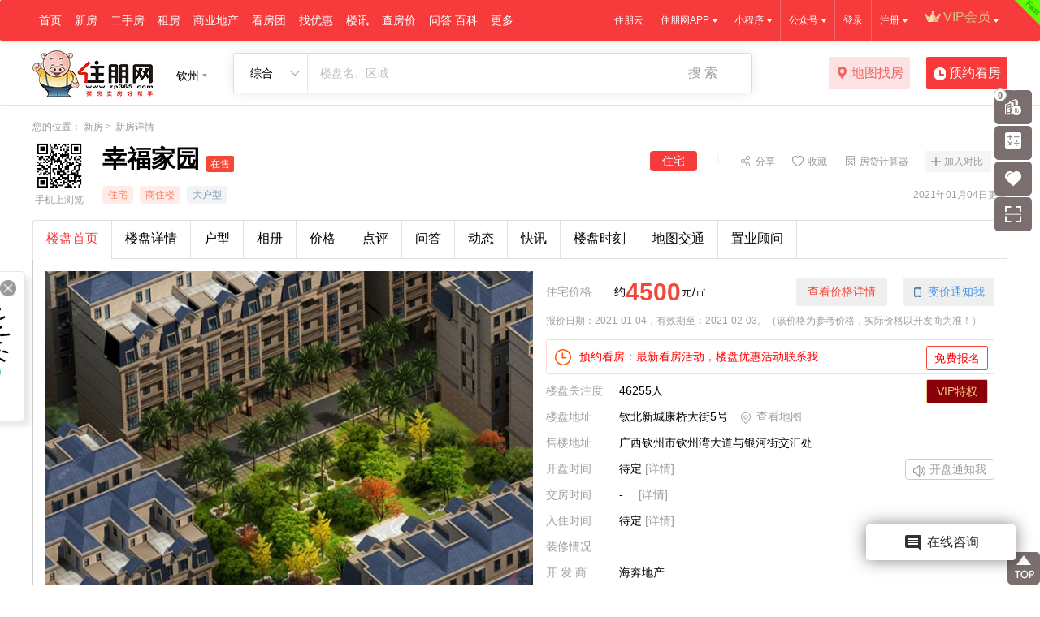

--- FILE ---
content_type: text/html
request_url: http://qz.zp365.com/NewHouse/Info?hid=4337
body_size: 25733
content:
<!DOCTYPE html><html><head><meta name="viewport" content="width=device-width" /><title>幸福家园_钦州幸福家园楼盘详情_优惠信息-钦州住朋网-住朋网 买房卖房好帮手</title><meta name="keywords" content="幸福家园" /><meta name="description" content="钦州住朋网网上售楼部为您实时提供钦州幸福家园楼盘详情，幸福家园房价走势、户型图、周边配套、楼盘优惠，了解更多钦州幸福家园楼盘信息，上住朋网网上售楼部。" /><meta name="baidu-site-verification" content="47uQcVX9px" /><meta name="360-site-verification" content="b13f85814b05cc45f4682d37bed698bd" /><meta name="sogou_site_verification" content="xAccNDswNN" /><script src="/bundles/jquery?v=OAdR3sd0MvhqDSHclhTWnsfCTE7DXeAzNhxTg-uQbsc1"></script><link href="/Content/css/css_base_public.css?v=1.0" rel="stylesheet" /><link href="/bundles/css?v=IDomp3hwOQa40q1EBUniWJrcLdXSiOTRsehXDrODT441" rel="stylesheet"/><style>.join-contrast{position:relative;top:0;right:0;margin-right:20px}</style><link href="/Content/temp/css/popup.css?v=1.0" rel="stylesheet" /><script>document.domain="zp365.com"</script><script type="text/javascript" async>window._agl=window._agl||[],function(){_agl.push(["production","_f7L2XwGXjyszb4d1e2oxPybgD"]),function(){var n=document.createElement("script"),t;n.type="text/javascript";n.async=!0;n.src="https://fxgate.baidu.com/angelia/fcagl.js?production=_f7L2XwGXjyszb4d1e2oxPybgD";t=document.getElementsByTagName("script")[0];t.parentNode.insertBefore(n,t)}()}()</script></head><body><div style="width:0px;height:0px;overflow:hidden;"><img alt="住朋网" title="住朋网" src="/content/images/logo121.jpg" /><img alt="住朋网" title="住朋网" src="/content/images/logo75.jpg" /><img alt="住朋网" title="住朋网" src="/content/images/zplogo.jpg" /><img alt="住朋网" title="住朋网" src="/content/images/logo.jpg" /></div><div class="topbarbox_layout"><div class="topbarbox"><div class="topbar-wrap w1200" id="topbarWrap"><div class="topbar-nav" id="topbarNav"><ul><li class="li"><a class="item" href="//qz.zp365.com">首页</a></li><li class="li header-new-house "><div class="icon_yh"></div><a class="item" href="//qz.zp365.com/NewHouse/Index">新房</a><div class="header-menu hsecond-menu clearfix"><div class="bgbox"></div><div class="hsmenu hsmenu1"><div class="title"><h2><em class="line">买新房</em></h2></div><div class="hsmenu-link"><ul><li><a href="//qz.zp365.com/NewHouse/Opening">10月新开盘</a></li><li><a href="//qz.zp365.com/NewHouse/Preferential">优惠楼盘</a></li><li><a href="//qz.zp365.com/NewHouse/Exchange">最近交房</a></li><li><a href="//qz.zp365.com/NewHouse/map">楼盘地图</a></li></ul></div></div><div class="hsmenu hsmenu2"><div class="title"><h2><em class="line">买房</em>须知</h2></div><div class="hsmenu-link"><ul><li><a href="//qz.zp365.com/help/">房产知识</a></li><li><a href="//qz.zp365.com/calculator#gotab_mlc-tab">房贷计算器</a></li><li><a href="//qz.zp365.com/calculator#gotab_tc-tab">税费计算器</a></li><li><a href="//qz.zp365.com/Home/DownloadMap">地图邮寄申请</a></li></ul></div></div><div class="hsmenu hsmenu3"><div class="title"><h2><em class="line">快速</em>找房</h2></div><div class="hsmenu-filter" id="kuaisuzhaofangdiv"></div></div><div class="hsmenu hsmenu4"><div class="title"><h2><em class="line">钦州</em>房价</h2></div><div class="hsmenu-trend" id="fangjiadiv"></div></div></div></li><li class="li"><a class="item" href="//qz.zp365.com/EsfSale/SaleList" target="_blank">二手房</a><div class="header-menu"><ul><li><a href="//qz.zp365.com/EsfSale/SaleList" target="_blank">房源出售</a></li><li><a href="//qz.zp365.com/Agents/AgentsList" target="_blank">住朋帮经纪人</a></li><li><a href="//qz.zp365.com/EsfCommunity/index" target="_blank">找小区</a></li><li><a href="//qz.zp365.com/Intermediary/CompanyList" target="_blank">中介公司</a></li></ul></div></li><li class="li"><a class="item" href="//qz.zp365.com/EsfRent/housingResourcesList" target="_blank">租房</a></li><li class="li "><a class="item" href="//qz.zp365.com/Estate/">商业地产</a><div class="header-menu"><ul><li><a href="//qz.zp365.com/NewHouse/?houseType=4">写字楼新盘</a></li><li><a href="//qz.zp365.com/EsfSale/SaleList?ht=6">写字楼出售</a></li><li><a href="//qz.zp365.com/EsfRent/housingResourcesList?HouseType=6">写字楼出租</a></li><li><hr /></li><li><a href="//qz.zp365.com/NewHouse/?houseType=3">商铺新盘</a></li><li><a href="//qz.zp365.com/EsfSale/SaleList?ht=5">商铺出售</a></li><li><a href="//qz.zp365.com/EsfRent/housingResourcesList?HouseType=5">商铺出租</a></li><li><hr /></li><li><a href="//qz.zp365.com/NewHouse/?houseType=5">酒店</a></li><li><a href="//qz.zp365.com/NewHouse/?houseType=2">别墅</a></li></ul></div></li><li class="li "><a class="item" href="//qz.zp365.com/NewHouse/LookList">看房团</a></li><li class="li "><a class="item">找优惠</a><div class="header-menu"><ul><li><a href="http://subject.m.zp365.com/h5/ZgBaoWapHomeIndex" target="_blank">全民经纪人</a></li><li><a href="//qz.zp365.com/RedEnvelope/Index" target="_blank">买房送红包</a></li><li><a href="//qz.zp365.com/Activity/HouseActivity" target="_blank">自行看房补贴</a></li></ul></div></li><li class="li "><a class="item" href="//qz.zp365.com/news/">楼讯</a></li><li class="li "><a class="item" href="//qz.zp365.com/NewHouse/NewHousePrice">查房价</a></li><li class="li "><a class="item" href="//qz.zp365.com/help/">问答.百科</a><div class="header-menu"><ul><li><a href="//qz.zp365.com/help/">房产百科</a></li><li><a href="//qz.zp365.com/HaoLaiWu/">房产问答</a></li></ul></div></li><li class="li "><a class="item">更多</a><div class="header-menu"><ul><li><a href="//m.zp365.com/qz/Live/LiveIndex" target="_blank">看房直播</a></li><li><a href="//m.zp365.com/qz/Live/VideoIndex" target="_blank">视频专区</a></li><li><a href="//qz.zp365.com/MitoPhotos">图库</a></li><li><a href="//qz.zp365.com/LandAuction">土地竞拍信息</a></li><li><a href="//qz.zp365.com/Gifts">积分换礼</a></li><li><a href="//qz.zp365.com/SubjectNews" target="_blank">住朋活动专题</a></li><li><a href="//qz.zp365.com/UserNews" target="_blank">动态</a></li></ul></div></li></ul></div><div class="topbar-other" id="topbarOther"><ul><li class="vip-entry" style=""><a class="down"><i class="i-vip"></i><span class="app">VIP会员</span></a><div class="downbox downbox-vip"><div class="member-entry"><div class="member-title"><img alt="住朋网VIP会员" src="/Content/vip/images/title_viptq.png"></div><div class="member-items clearfix"><a class="item" href="//qz.zp365.com/yun/vipRules/204" target="_blank"><i class="icon" style="background: url(http://image.zp365.com/helpinfo/vipicon/js_07.png) center no-repeat;background-size: 22px;"></i>楼市地图</a><a class="item" href="//qz.zp365.com/yun/vipRules/202" target="_blank"><i class="icon" style="background: url(http://image.zp365.com/helpinfo/vipicon/js_05.png) center no-repeat;background-size: 22px;"></i>一对一咨询</a><a class="item" href="//qz.zp365.com/yun/vipRules/200" target="_blank"><i class="icon" style="background: url(http://image.zp365.com/helpinfo/vipicon/js_03.png) center no-repeat;background-size: 22px;"></i>老带新福利</a><a class="item" href="//qz.zp365.com/yun/vipRules/201" target="_blank"><i class="icon" style="background: url(http://image.zp365.com/helpinfo/vipicon/js_04.png) center no-repeat;background-size: 22px;"></i>楼市地图</a></div><div class="member-more"><a class="more" href="//qz.zp365.com/yun/vipRules" target="_blank">更多特权></a></div><div class="member-btn"><a class="btn" onclick="javascript:showPopBox('//qz.zp365.com/yun/buyVipPop',['960px','670px'], function () { parent.location.reload();});">开通会员</a></div></div></div></li><li class="vip-entry li_is_login" style="display:none;"><a class="down"><i class="i-vip"></i><span class="app"></span></a><div class="downbox downbox-vip"><div class="member-center"><div class="member-links"><p><a class="item" href="//i.zp365.com/MyAgent/home" target="_blank">住朋帮经纪人中心</a></p><p><a class="item" href="//i.zp365.com/MyHome/Index" target="_blank">置业顾问中心</a></p><p><a class="item" href="//i.zp365.com" target="_blank">个人中心</a></p><p><a class="item" href="//i.zp365.com/MyCenter/MyAsks" target="_blank">我的问答</a></p><p><a class="item" href="//i.zp365.com/Login/LogOut?ReturnUrl=-1">退出</a></p></div><div class="member-btn"><a class="btn" href="//i.zp365.com/MyCenter/VIPNews" target="_blank">VIP会员专享</a></div></div></div></li><li class="li_is_login" style="display:none;"><a class="down"><span class="app"></span></a><div class="downbox downbox-logged"><div class="down-logged"><p><a href="//i.zp365.com/MyAgent/home" target="_blank">住朋帮经纪人中心</a></p></div><div class="down-logged"><p><a href="//i.zp365.com/MyHome/Index" target="_blank">置业顾问中心</a></p></div><div class="down-logged"><p><a href="//i.zp365.com" target="_blank">个人中心</a></p></div><div class="down-logged"><p><a href="//i.zp365.com/MyCenter/MyAsks" target="_blank">我的问答</a></p></div><div class="down-logged"><p><a href="//i.zp365.com/Login/LogOut?ReturnUrl=-1">退出</a></p></div></div></li><li class="li_is_nologin" style=""><a class="down" href="//i.zp365.com/Login/Reg?ReturnUrl=-1">注册</a><div class="downbox downbox-logged"><div class="down-logged"><p><a href="//i.zp365.com/Login/Reg?ReturnUrl=-1" target="_blank">个人注册</a></p></div><div class="down-logged"><p><a href="//i.zp365.com/Login/RegForAgent?siteid=10&ReturnUrl=-1">住朋帮经纪人注册</a></p></div></div></li><li class="li_is_nologin" style=""><a href="//i.zp365.com/Login?ReturnUrl=-1">登录</a></li><li><a class="down"><span>公众号</span></a><div class="downbox downbox-wxgzh"><div class="wg1"><div class="qr-code"><img alt="住朋网微信公众号" src="/Content/images/QR/qz.jpg" /></div><p>钦州住朋网微信公众号</p></div><div class="wg2"><a href="http://m.zp365.com/nn/home/WeChatNo" target="_blank" title="更多住朋公众号">查看更多>></a></div></div></li><li><a class="down"><span>小程序</span></a><div class="downbox" style="padding: 20px 30px;"><div class="downbox-app more" style="border-bottom: 1px solid #efefef;"><div class="qr-code"><img alt="住朋网小程序" src="/content/images/wxmin.jpg"></div><h2>住朋网</h2><p>随时随地了解房市</p></div><div class="downbox-app more"><div class="qr-code"><img alt="住朋帮经纪人" src="/content/images/jjrwxmin.jpg"></div><h2>住朋帮经纪人</h2><p>客户裂变，房源海报，房源发布，在线聊天，分销报备，精准拓客。</p></div><div class="downbox-app more" style="border-bottom: 1px solid #efefef;"><div class="qr-code"><img alt="住购帮小程序" src="/content/images/zgb.jpg"></div><h2>住购帮</h2><p>全民经纪人，注册方便，放心赚佣。</p></div><div class="downbox-app more"><div class="qr-code"><img alt="住购帮房产分销小程序" src="/content/images/zgbfx.jpg"></div><h2>住购帮房产分销</h2><p>打造全国房产经纪人的社群和知识分享社区，帮助经纪人社群来链接优质客户。</p></div></div></li><li><a class="down" href="//qz.zp365.com/app/" target="_blank"><span class="app">住朋网APP</span></a><div class="downbox" style="padding: 20px 30px;"><div class="downbox-app" style="border-bottom: 1px solid #efefef;"><div class="qr-code"><img alt="住朋网APP" src="/content/images/QR/app_newhouse.png"></div><h2>扫描下载住朋网APP</h2><p>随时随地了解房市</p></div><div class="downbox-app more"><div class="qr-code"><img alt="住朋聊APP" src="/content/images/QR/app_zpl.png"></div><h2>扫描下载住朋聊APP</h2><p>一款为置业顾问打造的聊天工具</p></div></div></li><li><a href="//qz.zp365.com/yun/" target="_blank">住朋云</a></li></ul></div></div></div></div><script>function kuaisuzhaofangdiv(){var n=function(n,t){if(n==null||t!="success")return!1;$("#kuaisuzhaofangdiv").append(n)};$.ajax({url:"/CommPartialPage/menuToFastPartialPage",type:"post",dataType:"text",cache:!1,async:!0,timeout:9e3,error:function(){},success:n,beforeSend:function(){}})}function fangjiadiv(){var n=function(n,t){if(n==null||t!="success")return!1;$("#fangjiadiv").append(n);setTimeout(function(){var n=$($("#fangjiadiv").find(".dv_trend"));n.setEcharts()},800)};$.ajax({url:"/CommPartialPage/trendchartControlPartialPage?type=1",type:"post",dataType:"text",cache:!1,async:!0,timeout:9e3,error:function(){},success:n,beforeSend:function(){}})}$(function(){fangjiadiv();kuaisuzhaofangdiv()}())</script><div class="buyvip-tips" style="display:none;"><span class="close"></span><div class="buy-tips"><div class="words">您的专属客服将尽快联系您，现在开始您可以在住朋网个人中心查看会员专享的相关服务了。</div><a class="go" href="//i.zp365.com" target="_blank">前往个人中心</a></div></div><div class="headerbox"><div class="header-wrap w1200" id="headerWrap"><div class="header-sign"><a class="header-logo" href="//qz.zp365.com" title="住朋网logo" ><img alt="住朋网logo" title="住朋网logo"  src="/Content/images/header_logo1.png"></a><div class="header-address" id="headerAddress"><div class="current-city"><span class="city">钦州</span></div><div class="header-citybox"><div class="header-city"><div class="hcity-hot"><h2 title="热门城市">热门城市</h2><div class="hch-hot"><a href="//nn.zp365.com/NewHouse" title="南宁" target="_blank">南宁</a><a href="//bh.zp365.com/NewHouse" title="北海" target="_blank">北海</a><a href="//gl.zp365.com/NewHouse" title="桂林" target="_blank">桂林</a><a href="//fcg.zp365.com/NewHouse" title="防城港" target="_blank">防城港</a><a href="//gg.zp365.com/NewHouse" title="贵港" target="_blank">贵港</a><a href="//lz.zp365.com/NewHouse" title="柳州" target="_blank">柳州</a><a href="//qz.zp365.com/NewHouse" title="钦州" target="_blank">钦州</a><a href="//wz.zp365.com/NewHouse" title="梧州" target="_blank">梧州</a><a href="//yl.zp365.com/NewHouse" title="玉林" target="_blank">玉林</a><a href="//cz.zp365.com/NewHouse" title="崇左" target="_blank">崇左</a><a href="//bs.zp365.com/NewHouse" title="百色" target="_blank">百色</a><a href="//sz.zp365.com/NewHouse" title="深圳" target="_blank">深圳</a></div></div><div class="hcity-all" id="hcityAll_website"><div class="hcity-letter hd clearfix"><ul><li class="item1 on">BCDFGH</li><li class="item2">JLMNPQ</li><li class="item3">RSTWXYZ</li></ul></div><div class="hcity-name bd"><div class="subhcity-name" ><div class="subhcname"><dl><dt>B</dt><dd><a title="八步县站" href="//babu.zp365.com/NewHouse" target="_blank">八步县</a><a title="博白站" href="//bb.zp365.com/NewHouse" target="_blank">博白</a><a title="北海站" href="//bh.zp365.com/NewHouse" target="_blank">北海</a><a title="北流站" href="//bl.zp365.com/NewHouse" target="_blank">北流</a><a title="百色站" href="//bs.zp365.com/NewHouse" target="_blank">百色</a><a title="宾阳站" href="//by.zp365.com/NewHouse" target="_blank">宾阳</a></dd></dl><dl><dt>C</dt><dd><a title="长春站" href="//changchun.zp365.com/NewHouse" target="_blank">长春</a><a title="长沙站" href="//cs.zp365.com/NewHouse" target="_blank">长沙</a><a title="苍梧县站" href="//cw.zp365.com/NewHouse" target="_blank">苍梧县</a><a title="岑溪站" href="//cx.zp365.com/NewHouse" target="_blank">岑溪</a><a title="崇左站" href="//cz.zp365.com/NewHouse" target="_blank">崇左</a></dd></dl><dl><dt>D</dt><dd><a title="大新县站" href="//daxing.zp365.com/NewHouse" target="_blank">大新县</a><a title="东莞站" href="//dongguan.zp365.com/NewHouse" target="_blank">东莞</a><a title="东兴站" href="//dx.zp365.com/NewHouse" target="_blank">东兴</a></dd></dl><dl><dt>F</dt><dd><a title="防城港" href="//fcg.zp365.com/NewHouse" target="_blank">防城港</a><a title="扶绥县站" href="//fs.zp365.com/NewHouse" target="_blank">扶绥县</a></dd></dl><dl><dt>G</dt><dd><a title="贵港站" href="//gg.zp365.com/NewHouse" target="_blank">贵港</a><a title="桂林站" href="//gl.zp365.com/NewHouse" target="_blank">桂林</a><a title="桂平站" href="//gp.zp365.com/NewHouse" target="_blank">桂平</a><a title="广州站" href="//gz.zp365.com/NewHouse" target="_blank">广州</a></dd></dl><dl><dt>H</dt><dd><a title="哈尔滨站" href="//haerbin.zp365.com/NewHouse" target="_blank">哈尔滨</a><a title="河池站" href="//hc.zp365.com/NewHouse" target="_blank">河池</a><a title="合浦县站" href="//hp.zp365.com/NewHouse" target="_blank">合浦县</a><a title="合山站" href="//hs.zp365.com/NewHouse" target="_blank">合山</a><a title="惠州站" href="//huizhou.zp365.com/NewHouse" target="_blank">惠州</a><a title="横州" href="//hx.zp365.com/NewHouse" target="_blank">横州</a><a title="贺州站" href="//hz.zp365.com/NewHouse" target="_blank">贺州</a></dd></dl></div><div class="hcity-more"><a class="more" href="/Home/webSiteSelect" title="更多城市" target="_blank">更多城市 ></a></div></div><div class="subhcity-name" style="display:none"><div class="subhcname"><dl><dt>J</dt><dd><a title="金堂县" href="//jintang.zp365.com/NewHouse" target="_blank">金堂县</a><a title="金秀县站" href="//jx.zp365.com/NewHouse" target="_blank">金秀县</a></dd></dl><dl><dt>L</dt><dd><a title="隆安站" href="//la.zp365.com/NewHouse" target="_blank">隆安</a><a title="来宾站" href="//lb.zp365.com/NewHouse" target="_blank">来宾</a><a title="柳城县站" href="//lc.zp365.com/NewHouse" target="_blank">柳城县</a><a title="灵川县站" href="//lingchuan.zp365.com/NewHouse" target="_blank">灵川县</a><a title="龙州县站" href="//longzhou.zp365.com/NewHouse" target="_blank">龙州县</a><a title="灵山站" href="//ls.zp365.com/NewHouse" target="_blank">灵山</a><a title="陆川县站" href="//luchuan.zp365.com/NewHouse" target="_blank">陆川县</a><a title="鹿寨县站" href="//luzhai.zp365.com/NewHouse" target="_blank">鹿寨县</a><a title="柳州站" href="//lz.zp365.com/NewHouse" target="_blank">柳州</a></dd></dl><dl><dt>M</dt><dd><a title="马山站" href="//ms.zp365.com/NewHouse" target="_blank">马山</a></dd></dl><dl><dt>N</dt><dd><a title="南宁站" href="//nn.zp365.com/NewHouse" target="_blank">南宁</a></dd></dl><dl><dt>P</dt><dd><a title="浦北县站" href="//pb.zp365.com/NewHouse" target="_blank">浦北县</a><a title="平果站" href="//pg.zp365.com/NewHouse" target="_blank">平果</a><a title="平乐县" href="//pl.zp365.com/NewHouse" target="_blank">平乐县</a><a title="平南站" href="//pn.zp365.com/NewHouse" target="_blank">平南</a><a title="凭祥站" href="//px.zp365.com/NewHouse" target="_blank">凭祥</a></dd></dl><dl><dt>Q</dt><dd><a title="钦州站" href="//qz.zp365.com/NewHouse" target="_blank">钦州</a></dd></dl></div><div class="hcity-more"><a class="more" href="/Home/webSiteSelect" title="更多城市" target="_blank">更多城市 ></a></div></div><div class="subhcity-name" style="display:none"><div class="subhcname"><dl><dt>R</dt><dd><a title="融安县站" href="//ra.zp365.com/NewHouse" target="_blank">融安县</a><a title="融水苗族自治县站" href="//rs.zp365.com/NewHouse" target="_blank">融水苗族自治县</a><a title="容县站" href="//rx.zp365.com/NewHouse" target="_blank">容县</a></dd></dl><dl><dt>S</dt><dd><a title="沈阳站" href="//shenyang.zp365.com/NewHouse" target="_blank">沈阳</a><a title="三江侗族自治县站" href="//sj.zp365.com/NewHouse" target="_blank">三江侗族自治县</a><a title="上林站" href="//sl.zp365.com/NewHouse" target="_blank">上林</a><a title="深圳站" href="//sz.zp365.com/NewHouse" target="_blank">深圳</a></dd></dl><dl><dt>T</dt><dd><a title="田东县站" href="//td.zp365.com/NewHouse" target="_blank">田东县</a><a title="藤县站" href="//tx.zp365.com/NewHouse" target="_blank">藤县</a><a title="田阳县站" href="//ty.zp365.com/NewHouse" target="_blank">田阳县</a></dd></dl><dl><dt>W</dt><dd><a title="武宣县站" href="//wx.zp365.com/NewHouse" target="_blank">武宣县</a><a title="梧州站" href="//wz.zp365.com/NewHouse" target="_blank">梧州</a></dd></dl><dl><dt>X</dt><dd><a title="信息网" href="http://www.gxfdc.cn/NewHouse" target="_blank">信息网</a><a title="兴安县" href="//xa.zp365.com/NewHouse" target="_blank">兴安县</a><a title="忻城县站" href="//xc.zp365.com/NewHouse" target="_blank">忻城县</a><a title="兴业县站" href="//xy.zp365.com/NewHouse" target="_blank">兴业县</a><a title="象州县站" href="//xz.zp365.com/NewHouse" target="_blank">象州县</a></dd></dl><dl><dt>Y</dt><dd><a title="玉林站" href="//yl.zp365.com/NewHouse" target="_blank">玉林</a><a title="宜州县站" href="//yz.zp365.com/NewHouse" target="_blank">宜州县</a></dd></dl><dl><dt>Z</dt><dd><a title="资源县站" href="//zy.zp365.com/NewHouse" target="_blank">资源县</a></dd></dl></div><div class="hcity-more"><a class="more" href="/Home/webSiteSelect" title="更多城市" target="_blank">更多城市 ></a></div></div></div></div></div></div></div></div><div class="head-searchbox ny_search"><div class="head-search-item"><span class="hsi-text" id="hsiText">综合</span></div><div class="head-search"><div class="hsearch"><input class="hsearch-text" data-type="" id="hsearchText" type="text" value="" placeholder="楼盘名、区域" /></div><button class="hsearch-btn" data-ac="info">搜 索</button></div><div class="h_s_all" id="div_all"><ul class="hsi-ul" id="hsiUl"><li class=on data-apiurl="https://zpapi.zp365.com/api/Search/getKeyWordList?key_type=0&webid=10" data-type="all">综合</li><li  data-apiurl="https://zpapi.zp365.com/api/Search/getSearchListByChannel?webid=10" data-type="newhouse">住宅</li><li  data-apiurl="https://zpapi.zp365.com/api/Search/getSearchListByChannel?webid=10" data-type="brand">商铺</li><li  data-apiurl="https://zpapi.zp365.com/api/Search/getSearchListByChannel?webid=10" data-type="office">写字楼</li><li  data-apiurl="https://zpapi.zp365.com/api/Search/getSearchListByChannel?webid=10" data-type="villa">别墅</li><li  data-apiurl="https://zpapi.zp365.com/api/Search/getSearchListByChannel?webid=10" data-type="esf">二手房</li><li  data-apiurl="https://zpapi.zp365.com/api/Search/getSearchListByChannel?webid=10" data-type="rent">租房</li><li  data-apiurl="https://zpapi.zp365.com/api/Search/getSearchListByChannel?webid=10" data-type="community">小区</li><li  data-apiurl="https://zpapi.zp365.com/api/Search/getSearchListByChannel?webid=10" data-type="news">楼讯</li><li  data-apiurl="https://zpapi.zp365.com/api/Search/getSearchListByChannel?webid=10" data-type="school">学校</li><li  data-apiurl="https://zpapi.zp365.com/api/Search/getSearchListByChannel?webid=10" data-type="intermediary">中介公司</li></ul><div class="close_s" id="div_close"><span>点击我这里进行关闭</span></div></div></div><a class="link-btn" href="//qz.zp365.com/NewHouse/map" title="地图找房" target="_blank"><i class="i-map"></i>地图找房</a><a class="find-btn" href="javascript:void(0);"><i class="i-find"></i>预约看房</a></div></div><div class="contentbox"><div class="content-wrap w1200"><div class="positionbox"><div class="position">您的位置： <a href="/newhouse/" target="_blank">新房</a><span class="link">&gt;</span> 新房详情</div></div><div class="house-head-layout"><div class="house-head-warp"><div class="house-head has-qr"><div class="qr-codebox"><div class="qr-code"><img alt="幸福家园" src="/QRCode/Get3GHouseUrlCode?url=http://m.zp365.com/qz/Newhouse/Info/4337"></div><p>手机上浏览</p></div><h1><span class="name">幸福家园</span><span class="sign red">在售</span></h1><div class="list-label"><span style="color:#ff8062;background-color:#ffece8">住宅</span><span style="color:#ff8062;background-color:#ffece8">商住楼</span><span>大户型</span></div><p class="time">2021年01月04日更新</p><div class="build-operate clearfix"><ul><li class="li-bo2"><a class="join-contrast" data-name="幸福家园" data-type="Newhouse" data-id="4337" id="id_4337_ty_Newhouse_span">加入对比</a></li><li class="li-bo1"><a href="/calculator#gotab_mlc-tab" target="_blank" class="icon">房贷计算器</a></li><li class="li-bo3" id="btnCollect"><a class="icon">收藏</a><div class="bo-collectbox" id="boCollectBox" style="display: none;"><div class="bo-collect"><ul><li data-title="幸福家园" data-name="qz-NewHouse-4337" data-objid="4337" data-objtype="NewHouse" data-pageparams="http%3A%2F%2Fqz.zp365.com%2FNewHouse%2FInfo%3Ftocreate%3D1%26hid%3D4337" onclick="UserFavorites(this)">收藏到个人中心(需登录)</li><li>添加到浏览器</li></ul></div></div></li><li class="li-bo4 bdsharebuttonbox"><a class="bds_more icon" data-cmd="more">分享</a></li><li class="sign_ht_line">｜</li><li class="sign_ht on">住宅</li></ul><div class="house-head-s400"><div>4008-100-077转7156</div></div></div></div></div></div><div class="house-body" id="houseBody"><div class="h_top_menu"><div class="house-body" id="houseBodyNavBar"><div class="list-itembox"><div class="list-item"><ul><li class=on><a href="/newhouse/info?sid=1&hid=4337">楼盘首页</a></li><li class=><a href="/newhouse/info?sid=2&hid=4337">楼盘详情</a></li><li class=><a href="/newhouse/info?sid=3&hid=4337">户型</a></li><li class=><a href="/newhouse/info?sid=4&hid=4337">相册</a></li><li><a href="/newhouse/info?sid=2&hid=4337#priceList">价格</a></li><li class=><a href="/newhouse/info?sid=5&hid=4337">点评</a></li><li class=><a href="/newhouse/info?sid=6&hid=4337">问答</a></li><li class=><a href="/newhouse/info?sid=7&hid=4337">动态</a></li><li class=><a href="/newhouse/info?sid=8&hid=4337">快讯</a></li><li class=><a href="/newhouse/info?sid=11&hid=4337">楼盘时刻</a></li><li class=><a href="/newhouse/info?sid=9&hid=4337">地图交通</a></li><li class=><a href="/newhouse/info?sid=10&hid=4337">置业顾问</a></li></ul></div></div></div></div><div class="building-main clearfix"><div class="build-photo" id="buildPhoto"><div class="bbannerbox"><ul><li viewer-item="img"><a style="background-image: url(http://image.zp365.com/newhouse/2016/3220462508994_w_1200_800.jpg);background-size: cover;"></a></li><li viewer-item="img"><a style="background-image: url(http://image.zp365.com/newhouse/2016/3220542102492_w_1200_800.jpg);background-size: cover;"></a></li><li viewer-item="img"><a style="background-image: url(http://image.zp365.com/newhouse/2016/3220628106598_w_1200_800.jpg);background-size: cover;"></a></li><li viewer-item="img"><a style="background-image: url(http://image.zp365.com/newhouse/2016/3220462508994_w_1200_800.jpg);background-size: cover;"></a></li><li viewer-item="img"><a style="background-image: url(http://image.zp365.com/newhouse/2016/3220542102492_w_1200_800.jpg);background-size: cover;"></a></li></ul></div><div class="bbanner-page"><a class="navPrev" href="javascript:void(0)"></a><a class="navNext" href="javascript:void(0)"></a><div class="bbpbox"><ul><li class=&quot;on&quot;><img class="img" alt="幸福家园效果图" src="http://image.zp365.com/newhouse/2016/3220462508994_w_110_82.jpg"><h4>幸福家园效果图</h4></li><li ><img class="img" alt="P}幸福家园效果图" src="http://image.zp365.com/newhouse/2016/3220542102492_w_110_82.jpg"><h4>P}幸福家园效果图</h4></li><li ><img class="img" alt="幸福家园效果图" src="http://image.zp365.com/newhouse/2016/3220628106598_w_110_82.jpg"><h4>幸福家园效果图</h4></li><li ><img class="img" alt="幸福家园效果图" src="http://image.zp365.com/newhouse/2016/3220462508994_w_110_82.jpg"><h4>幸福家园效果图</h4></li><li ><img class="img" alt="P}幸福家园效果图" src="http://image.zp365.com/newhouse/2016/3220542102492_w_110_82.jpg"><h4>P}幸福家园效果图</h4></li></ul></div></div></div><div class="build-info"><div class="binfo-price"><div class="pricetop"><span class="label">住宅价格</span><span class="unit-price">约<strong>4500</strong>元/㎡</span><a class="change-price" href="/newhouse/info?sid=2&hid=4337#priceList" style="color: #f54738;margin-right:20px;">查看价格详情</a><span class="change-price" data-hId="4337" data-hname="幸福家园" data-htype="newhouse" data-noticetype="1" onclick="UserSubscribes(this,1)"><i class="ico-phone"></i>变价通知我</span></div><p class="priceinfotxt">报价日期：2021-01-04，有效期至：2021-02-03。（该价格为参考价格，实际价格以开发商为准！）</p><div class="binfo-onlineBox" id="div_online_Box" style="display:none;"><i class="i-lightning"></i><span id="div_online_Num">0</span>套房源抢购中......<a class="apply-btn" href="javascript:void(0);" id="div_online_linkMin" target="_blank">查看详情</a></div></div><div class="binfo-activity"><i class="i-time"></i>预约看房：最新看房活动，楼盘优惠活动联系我<a class="apply-btn" href="javascript:void(0);" id="bookBtn">免费报名</a><a class="apply-btn" href="javascript:void(0);" onclick="javascript:showPopBox('//qz.zp365.com/yun/buyVipPop',['960px','670px'], function () { parent.location.reload();});" style="top: 48px;background: #890008;color: #f7c985;border: 1px solid #f7c985;z-index:3;">VIP特权</a></div><div class="binfo-abstract"><a class="more" href="/newhouse/info?sid=2&hid=4337">更多产权详情>></a><dl><dt>楼盘关注度</dt><dd>46255人</dd></dl><dl><dt>楼盘地址</dt><dd>钦北新城康桥大街5号<a class="map" data-baiduLng="108.645037" data-baiduLat="22.026412" href="/newhouse/info?sid=9&hid=4337"><i class="ico"></i>查看地图</a></dd></dl><dl><dt>售楼地址</dt><dd>广西钦州市钦州湾大道与银河街交汇处</dd></dl><dl><dt>开盘时间</dt><dd>待定<a class="" href="/newhouse/info?sid=7&hid=4337&TypeId=4">[详情]</a><a class="notice" data-hId="4337" data-hname="幸福家园" data-htype="newhouse" data-noticetype="2" onclick="UserSubscribes(this,1)"><i class="ico"></i>开盘通知我</a></dd></dl><dl><dt>交房时间</dt><dd>- <a class="map" href="/newhouse/info?sid=7&hid=4337&TypeId=3">[详情]</a></dd></dl><dl><dt>入住时间</dt><dd>待定 <a class="" href="/newhouse/info?sid=7&hid=4337&TypeId=3">[详情]</a></dd></dl><dl><dt>装修情况</dt><dd></dd></dl><dl><dt>开 发 商</dt><dd><a class='kfsacss' href='/EnterpriseInfo/info?eid=4333' target='_blank'>海奔地产</a><a class="" href="/newhouse/info?sid=7&hid=4337&TypeId=1"></a></dd></dl><dl><dt>产权年限</dt><dd>-</dd></dl></div><div class="binfo-dynatownbox"><div class="binfo-contact"><div class="binfo-call" id="contactPhone">售楼部电话：4008-100-077 转 7156<span class="tel housetel">扫一扫拨号</span><div class="dialing_div" style="display: none;"><div class="subcode" style="display: inline-block;padding:5px;"><img src="/QRCode/Get3GHouseUrlCode?url=/newhouse/HouseScavengingDialing/4337?housetype=newhouse" /><p>手机扫码拨号</p></div></div></div></div></div></div></div></div><div class="house-activitybox"><div class="template-title"><h2>幸福家园最新活动</h2></div><div class="house-activity"><ul id="activityUl"></ul><div class="act-morebox"><span class="more open" id="seeAllAct">收起</span></div></div></div><div id="div_online_choosebx" class="on-choosebox" style="display:none;" nt_type="more_box"><div class="on-choosebox-top" style="position:relative;"><a id="div_online_link_login" target="_blank">登录选房系统</a><a id="div_online_link" target="_blank"><img src="/Content/online/images/xf_Top.png" /></a></div><div class="on-optionbox"><div class="on-option" id="onOption"><ul id="online_choosebx_unit_list"></ul></div></div><div id="onChoose" class="height-405" nt_type="more_auto"><div id="online_choosebx_infolist" class="on-choose"></div></div><div class="act-morebox"><span class="more" id="seeAllonline">展开更多</span></div></div><div class="house-forebox clearfix"><div class="mod760"><div class="house-dynamicbox"><div class="template-title"><h2>幸福家园楼盘动态</h2><a class="more" href="/newhouse/info?sid=7&hid=4337">更多动态 ></a></div><div class="house-dynamic"><ul><li class="li0"><i class="ico i-circle"></i><div class="hdynamic-item"><p class="time">2021年01月04日</p><h2 title="在售45-76栋，均为5层半的联排天地楼，在售45-50、51-57、64-69、70-76号楼，天地楼总价约230-250万/套。"><a href="/newhouse/info?sid=7&hid=4337&did=1&id=138100&typeid=2">在售45-76栋，均为5层半的联排天地楼，在售45-50、51-57、64-69、70-76号楼，天地楼总价约230-250万/套。</a></h2><div class="wordsbox">在售45-76栋，均为5层半的联排天地楼，在售45-50、51-57、64-69、70-76号楼，天地楼总价约230-250万/套。<a class="more" href="/newhouse/info?sid=7&hid=4337&did=1&id=138100&typeid=2" data-id="138100">查看全文 ></a></div></div></li><li class="li1"><i class="ico i-circle"></i><div class="hdynamic-item"><p class="time">2020年09月07日</p><h2 title="幸福家园在售45-76栋，均为5层半的联排天地楼，在售45-50、51-57、64-69、70-76号楼，天地楼总价约230-250万/栋。"><a href="/newhouse/info?sid=7&hid=4337&did=1&id=134978&typeid=2">幸福家园在售45-76栋，均为5层半的联排天地楼，在售45-50、51-57、64-69、70-76号楼，天地楼总价约230-250万/栋。</a></h2><div class="wordsbox">幸福家园在售45-76栋，均为5层半的联排天地楼，在售45-50、51-57、64-69、70-76号楼，天地楼总价约230-250万/栋。<a class="more" href="/newhouse/info?sid=7&hid=4337&did=1&id=134978&typeid=2" data-id="134978">查看全文 ></a></div></div></li><li class="li2"><i class="ico i-circle"></i><div class="hdynamic-item"><p class="time">2020年06月03日</p><h2 title="幸福家园在售45-76栋，均为5层半的联排天地楼，在售45-50、51-57、64-69、70-76号楼，每套天地楼总价是230-250万左右。"><a href="/newhouse/info?sid=7&hid=4337&did=1&id=132441&typeid=2">幸福家园在售45-76栋，均为5层半的联排天地楼，在售45-50、51-57、64-69、70-76号楼，每套天地楼总价是230-250万左右。</a></h2><div class="wordsbox">幸福家园在售45-76栋，均为5层半的联排天地楼，在售45-50、51-57、64-69、70-76号楼，每套天地楼总价是230-250万左右。<a class="more" href="/newhouse/info?sid=7&hid=4337&did=1&id=132441&typeid=2" data-id="132441">查看全文 ></a></div></div></li><li class="li3"><i class="ico i-circle"></i><div class="hdynamic-item"><p class="time">2020年05月06日</p><h2 title="幸福家园在售45-76栋，均为5层半的联排天地楼，在售45-50、51-57、64-69、70-76号楼，每套天地楼总价是230-250万左右。"><a href="/newhouse/info?sid=7&hid=4337&did=1&id=131674&typeid=2">幸福家园在售45-76栋，均为5层半的联排天地楼，在售45-50、51-57、64-69、70-76号楼，每套天地楼总价是230-250万左右。</a></h2><div class="wordsbox">幸福家园在售45-76栋，均为5层半的联排天地楼，在售45-50、51-57、64-69、70-76号楼，每套天地楼总价是230-250万左右。<a class="more" href="/newhouse/info?sid=7&hid=4337&did=1&id=131674&typeid=2" data-id="131674">查看全文 ></a></div></div></li></ul></div></div></div><div class="mod390"><div class="house-dynatownbox" id="zygw_div"></div><div class="house-takebox"><div class="template-title"><h2>订阅信息<span class="hint">(我们将为您保密个人信息)</span></h2></div><div class="house-take"><div class="asinten-itembox" id="asintenItemBox"><span class="item on"><input class="asi-radio" data-value="1" type="checkbox" name="asitem" id="showings1" checked="checked"><label class="asi-label" for="showings1">变价通知</label></span><span class="item"><input class="asi-radio" data-value="2" type="checkbox" name="asitem" id="showings2"><label class="asi-label" for="showings2">开盘通知</label></span><span class="item"><input class="asi-radio" data-value="3" type="checkbox" name="asitem" id="showings3"><label class="asi-label" for="showings3">优惠通知</label></span><span class="item"><input class="asi-radio" data-value="4" type="checkbox" name="asitem" id="showings4"><label class="asi-label" for="showings4">看房团通知</label></span></div><div class="htake-btnbox"><input data-hId="4337" data-hname="幸福家园" data-htype="newhouse" class="htake-btn" type="button" onclick="UserSubscribes(this,2)" value="立即订阅"></input></div></div></div></div></div><div class="house-commentbox"><div class="template-title"><h2>幸福家园楼盘点评</h2><a class="more" href="/newhouse/info?sid=5&hid=4337">更多点评(共3条)</a></div><div class="house-comment"><ul><li><a class="avatar"><img src="http://image.zp365.com/public/images/nopic.jpg"></a><div class="hcomment-info"><h2><a class="name">近视眼</a></h2><div class="wordsbox">没有高层吗？都是一栋一栋的这种？</div><div class="hcomment-photo clearfix"><ul></ul></div><div class="hcomment-foot"><span class="time">2020-09-24</span><span class="zan " onclick="UserLikedComment(this)" data-id="0B553423D9029FA6"><i class="ico"></i><span>(0)</span></span></div></div></li><li><a class="avatar"><img src="http://image.zp365.com/public/images/nopic.jpg"></a><div class="hcomment-info"><h2><a class="name">你的名字</a></h2><div class="wordsbox">这个幸福家园现在还在卖吗，都好久没见什么消息了，不会烂尾了吧</div><div class="hcomment-photo clearfix"><ul></ul></div><div class="hcomment-foot"><span class="time">2020-05-25</span><span class="zan " onclick="UserLikedComment(this)" data-id="93C45FF004183E01"><i class="ico"></i><span>(0)</span></span></div></div></li></ul><div class="hcomment-btnbox"><a class="btn" href="/newhouse/newHouseWriteReview/4337?type=newhouse">写点评赢积分，我来点评</a></div></div></div><div class="house-askbox"><div class="template-title"><h2>幸福家园楼盘问答</h2><a class="more" href="/newhouse/info?sid=6&hid=4337">更多问答 ></a></div><div class="house-ask"><ul class="clearfix"></ul><div class="hask-btnbox"><a class="btn" href="/HaoLaiWu/AskQuestion?h_t=0&newhouseID=4337" target="_blank">我要提问</a></div></div></div><div class="house-matingbox" id="pointMap" style="width: 1200px; background: #fff;overflow: hidden;"><div class="template-title"><h2>幸福家园周边配套</h2><a class="more" href="javascript:void(0);">查看大地图 ></a></div><div class="house-mating clearfix"><div class="hmating-photo"><div id="allmap" style="height:100%;width:100%;"></div></div><div class="hmating-info" id="hMatingInfo"><div class="hmating-menu hd clearfix"><ul><li id="li0" class="li0 on" data-val="0" data-t="transit"><i class="ico transit"></i><p>公交</p></li><li id="li1" class="li1" data-val="1" data-t="metro"><i class="ico metro"></i><p>地铁</p></li><li id="li2" class="li2" data-val="2" data-t="school"><i class="ico school"></i><p>学校</p></li><li id="li3" class="li3" data-val="3" data-t="hospital"><i class="ico hospital"></i><p>医疗</p></li><li id="li4" class="li4" data-val="4" data-t="shop"><i class="ico shop"></i><p>购物</p></li></ul></div><div class="hmating-mainbox bd"><div class="hmating-main" id="transit"><div class="hmm-title">共找到0条数据</div><div class="hmating-transit"><ul></ul></div></div><div class="hmating-main" id="metro" style="display: none;"><div class="hmm-title">共找到0条数据</div><div class="hmating-transit"><ul></ul></div></div><div class="hmating-main" id="school" style="display: none;"><div class="hmm-title">共找到0条数据</div><div class="hmating-transit"><ul></ul></div></div><div class="hmating-main" id="hospital" style="display: none;"><div class="hmm-title">共找到0条数据</div><div class="hmating-transit"><ul></ul></div></div><div class="hmating-main" id="shop" style="display: none;"><div class="hmm-title">共找到0条数据</div><div class="hmating-transit"><ul></ul></div></div></div></div></div></div><div class="house-albumbox"><div class="template-title"><h2>幸福家园楼盘相册</h2><a class="more" href="/newhouse/info?sid=4&hid=4337">查看全部 ></a></div><div class="house-album clearfix" id="LouPanImgList"><ul></ul></div></div><div class="house-trendbox"><div class="template-title"><h2>幸福家园房价走势</h2><a class="more" href="/newhouse/info?sid=2&hid=4337#priceList" target="_self">查看全部 ></a></div><div class="house-trend-wrap"><div class="house-trend" id="houseTrend"></div><div class="htrend-item clearfix" id="jgzslable"><ul></ul></div></div></div><div class="house-counterbox"><div class="template-title"><h2>房贷计算器</h2></div><div class="house-counter clearfix"><span class="begin-calculate"></span><div class="calculate-conditions"><div class="title"><h3>计算条件</h3></div><div class="cal-conditions"><dl><dt>选择户型：</dt><dd><div class="optionsbox"><h6>请选择</h6><ul><li class="default" nt_value="请选择">请选择</li><li nt_value="6#楼01/02户型   123.49㎡">6#楼01/02户型   123.49㎡</li><li nt_value="6#楼01/03户型   123.49㎡">6#楼01/03户型   123.49㎡</li><li nt_value="6#楼01/04户型   123.49㎡">6#楼01/04户型   123.49㎡</li><li nt_value="6#楼01/05户型   123.49㎡">6#楼01/05户型   123.49㎡</li><li nt_value="6#楼01/06户型   123.49㎡">6#楼01/06户型   123.49㎡</li></ul></div></dd></dl><dl><dt>估算总价：</dt><dd><div class="inputbox has-unit"><input class="input-text" type="text"></input><span class="unit">万</span></div></dd></dl><dl><dt>首付比例：</dt><dd><div class="optionsbox"><h6>请选择</h6><ul><li class="default" nt_value="请选择">请选择</li><li nt_value="2.0成">2.0成</li><li nt_value="3.0成">3.0成</li><li nt_value="3.5成">3.5成</li><li nt_value="5.0成">5.0成</li></ul></div></dd></dl><dl><dt>贷款类别：</dt><dd><div class="optionsbox"><h6>请选择</h6><ul><li class="default" nt_value="请选择">请选择</li><li nt_value="商业贷款">商业贷款</li><li nt_value="公积金贷款">公积金贷款</li><li nt_value="组合型贷款">组合型贷款</li></ul></div></dd></dl><dl><dt>按揭年数：</dt><dd><div class="optionsbox"><h6>请选择</h6><ul><li class="default" nt_value="请选择">请选择</li><li nt_value="25年（ 300期 ）">25年（ 300期 ）</li><li nt_value="24年（288期）">24年（288期）</li><li nt_value="23年（276期）">23年（276期）</li><li nt_value="22年（264期）">22年（264期）</li></ul></div></dd></dl><dl><dt>最新利率：</dt><dd><div class="optionsbox"><h6>请选择</h6><ul><li class="default" nt_value="请选择">请选择</li><li nt_value="15年10月24日基准利率（基准利率）">15年10月24日基准利率（基准利率）</li><li nt_value="15年10月24日基准利率（7折）">15年10月24日基准利率（7折）</li><li nt_value="15年10月24日基准利率（85折）">15年10月24日基准利率（85折）</li><li nt_value="15年10月24日基准利率（9折）">15年10月24日基准利率（9折）</li></ul></div></dd></dl><dl><dt></dt><dd><div class="cal-radiobox clearfix" id="calRadioBox"><ul><li class="on">等额本息</li><li class="">等额本金</li></ul></div></dd></dl></div></div><div class="calculate-results"><div class="title"><h3>计算结果</h3></div><div class="cal-results"><div class="cal-toroid" id="resultsToroid"></div><div class="hint"><p></p><p class="remarks">备注：以上结果仅供参考</p><a class="more" href="/calculator#gotab_mlc-tab" target="_blank">更详细的计算》</a></div></div></div></div></div><script type="text/javascript">$(function(){$.get("/AjaxPartialPage/Latest_downWithParam",{special:"大户型",type:"newhouse"},function(n){$("#Latest_downWithParam").append(n);$.getScript("/Content/js/public.js")})}())</script><div id="Latest_downWithParam"></div><div class="premisesbox clearfix"><div class="subpremises"><div class="premises-head"><h2>周边楼盘</h2></div><div class="premises-body"><ul><li><span class="name"><a href="/newhouse/info?hid=3758" title="海润百利尊品" target="_blank">海润百利尊品</a></span><span class="price">约4300元/㎡</span><span class="region">钦北区</span></li><li><span class="name"><a href="/newhouse/info?hid=5965" title="恒汇华园" target="_blank">恒汇华园</a></span><span class="price">约3900元/㎡</span><span class="region">钦北区</span></li><li><span class="name"><a href="/newhouse/info?hid=6872" title="紫金苑" target="_blank">紫金苑</a></span><span class="price">约3800元/㎡</span><span class="region">钦北区</span></li><li><span class="name"><a href="/newhouse/info?hid=3590" title="海伦堡东方" target="_blank">海伦堡东方</a></span><span class="price">约4000元/㎡</span><span class="region">钦北区</span></li><li><span class="name"><a href="/newhouse/info?hid=3984" title="咸亨康桥1209" target="_blank">咸亨康桥1209</a></span><span class="price">约4300元/㎡</span><span class="region">钦北区</span></li><li><span class="name"><a href="/newhouse/info?hid=4272" title="万和市场" target="_blank">万和市场</a></span><span class="price">价格待定</span><span class="region">钦北区</span></li><li><span class="name"><a href="/newhouse/info?hid=3712" title="钦州碧桂园" target="_blank">钦州碧桂园</a></span><span class="price">约5500元/㎡</span><span class="region">钦北区</span></li><li><span class="name"><a href="/newhouse/info?hid=6658" title="丰泽公园御府" target="_blank">丰泽公园御府</a></span><span class="price">约3995元/㎡</span><span class="region">钦北区</span></li><li><span class="name"><a href="/newhouse/info?hid=6291" title="泰丰&#183;林湖美地" target="_blank">泰丰·林湖美地</a></span><span class="price">约4900元/㎡</span><span class="region">钦北区</span></li><li><span class="name"><a href="/newhouse/info?hid=5710" title="华发1号" target="_blank">华发1号</a></span><span class="price">约4300元/㎡</span><span class="region">钦北区</span></li></ul></div></div><div class="subpremises"><div class="premises-head"><h2>同价楼盘</h2></div><div class="premises-body"><ul><li><span class="name"><a href="/newhouse/info?hid=6949">文和上城</a></span><span class="price">约4300元/㎡</span><span class="region">钦南区</span></li><li><span class="name"><a href="/newhouse/info?hid=6723">长融•人和大地</a></span><span class="price">约4500元/㎡</span><span class="region">河东新区</span></li><li><span class="name"><a href="/newhouse/info?hid=6547">百浩·天街凯旋广场</a></span><span class="price">约4500元/㎡</span><span class="region">灵山县城南新区</span></li><li><span class="name"><a href="/newhouse/info?hid=6517">北投凤景湾</a></span><span class="price">约4600元/㎡</span><span class="region">河东新区</span></li><li><span class="name"><a href="/newhouse/info?hid=6482">钦州彰泰红</a></span><span class="price">约4500元/㎡</span><span class="region">河东新区</span></li><li><span class="name"><a href="/newhouse/info?hid=6451">钦州云星钱隆天下</a></span><span class="price">约4500元/㎡</span><span class="region">河东新区</span></li><li><span class="name"><a href="/newhouse/info?hid=6351">中鼎·智慧森林城</a></span><span class="price">约4300元/㎡</span><span class="region">周边城区</span></li><li><span class="name"><a href="/newhouse/info?hid=6107">松江·宁越东园</a></span><span class="price">约4600元/㎡</span><span class="region">河东新区</span></li><li><span class="name"><a href="/newhouse/info?hid=5710">华发1号</a></span><span class="price">约4300元/㎡</span><span class="region">钦北区</span></li><li><span class="name"><a href="/newhouse/info?hid=5504">敏捷·珑玥湾</a></span><span class="price">约4600元/㎡</span><span class="region">河东新区</span></li></ul></div></div><div class="subpremises"><div class="premises-head"><h2>热门楼盘</h2></div><div class="premises-body"><ul><li><span class="name"><a href="/newhouse/info?hid=6040">康桥·星辉里</a></span><span class="price">约5200元/㎡</span><span class="region">河东新区</span></li><li><span class="name"><a href="/newhouse/info?hid=2668">钦州恒大绿洲</a></span><span class="price">约5200元/㎡</span><span class="region">河东新区</span></li><li><span class="name"><a href="/newhouse/info?hid=5710">华发1号</a></span><span class="price">约4300元/㎡</span><span class="region">钦北区</span></li><li><span class="name"><a href="/newhouse/info?hid=3984">咸亨康桥1209</a></span><span class="price">约4300元/㎡</span><span class="region">钦北区</span></li><li><span class="name"><a href="/newhouse/info?hid=6291">泰丰·林湖美地</a></span><span class="price">约4900元/㎡</span><span class="region">钦北区</span></li><li><span class="name"><a href="/newhouse/info?hid=6296">元通·君庭天下</a></span><span class="price">约4900元/㎡</span><span class="region">中心城区</span></li><li><span class="name"><a href="/newhouse/info?hid=4671">珑玥府</a></span><span class="price">约4900元/㎡</span><span class="region">河东新区</span></li><li><span class="name"><a href="/newhouse/info?hid=4030">皇庭天麓湖</a></span><span class="price">约4800元/㎡</span><span class="region">河东新区</span></li><li><span class="name"><a href="/newhouse/info?hid=3758">海润百利尊品</a></span><span class="price">约4300元/㎡</span><span class="region">钦北区</span></li><li><span class="name"><a href="/newhouse/info?hid=6980">北投湖畔公园里</a></span><span class="price">约5000元/㎡</span><span class="region">钦南区</span></li></ul></div></div></div><p id="videobox" style="display:none;padding:10px;"><video id="video1" class="video1" width="600" height="400" controls autoplay preload="none">您的浏览器不支持 video 标签。</video></p><link href="/Content/photoAlbum/photoAlbum.css" rel="stylesheet" /><script src="/Content/photoAlbum/photoAlbum.js"></script><script src="/Content/js/jquery.downCount.js"></script><script type="text/javascript">$("#seeAllAct").click(function(){var t=$(this),n=$("#activityUl");t.hasClass("open")?(t.html("查看所有活动").removeClass("open"),n.find("li").hide(),n.find("li.li_0").show(),n.find("li.li0").show(),n.find("li.li1").show()):(t.html("收起").addClass("open"),n.find("li").show())});$(function(){$.each($(".szlist-time"),function(n,t){$(t).downCount({date:$(t).attr("timestr"),offset:8})});$.get("/AjaxPartialPage/NewHousePartial_getMoreDataByPage",{hid:4337,houseType:"NewHouse"},function(n){$("#zygw_div").html(n);jQuery("#houseDynatownWrap").slide({triggerTime:0,delayTime:0,titCell:".hd ul",mainCell:".bd ul",autoPage:!0,effect:"top",autoPlay:!1,vis:3,scroll:2})})})</script><script type="text/javascript">$(function(){var n,t;$("#viewer-div").length<=0&&(n=$('<div id="viewer-div" style="display:none;"><\/div>'),$.each($(".bbannerbox").find('[viewer-item="img"]'),function(t,i){n.append($(i).html())}),$("body").append(n));t=new Viewer(document.getElementById("viewer-div"),{url:"data-original"});$('[viewer-item="img"]').on("click",function(){var n=$(this),i=$($(".bbannerbox").find('[viewer-item="img"]')).index(n);t.view(i)});$(".hcomment-photo").viewer({url:"data-original",toolbar:!0,navbar:!0})});$(".bbannerbox .video-item").on("click",function(){var n=$(this);$("#video1").attr("src",n.attr("data-video"));$("#video1").attr("poster",n.attr("data-pic"));layer.open({type:1,title:!1,closeBtn:1,area:["622px","426px"],shadeClose:!0,content:$("#videobox"),end:function(){var n=$("#video1").get(0);n.pause()}})})</script><script type="text/javascript">function GetHouseStateClass(n){switch(n){case"待售":return"ds";case"在售":return"zs";case"售罄":return"sw";default:return"ds"}}function loadSandTable(n){var r,t,u,i,f,e;$(".hfloor-photo .sw_sand span").removeClass("on");$('.hfloor-photo .sw_sand span[data-index="'+n+'"]').addClass("on");spJson.length>n?(r=spJson[n].info.picurl,r==""&&$(".house-floorbox").hide(),t=new Image,t.src=r,t.complete?$("#img").css({width:t.width,height:t.height,background:"url("+r+")",left:"50%",top:(parseInt(t.height)/2-220)*-1,"margin-left":parseInt(t.width)/-2}):t.onload=function(){$("#img").css({width:t.width,height:t.height,background:"url("+r+")",left:"50%",top:(parseInt(t.height)/2-220)*-1,"margin-left":parseInt(t.width)/-2})},u=eval("("+spJson[n].info.SandTableJson+")"),i="",u!=null&&u.length>0&&$.each(u[0].textJson,function(n,t){t.id&&t.id!="undefined"&&parseInt(t.id)>0&&(i+="<div data-id='"+t.id+"' style='left:"+t.left+"px; top:"+t.top+"px;'  class='mark-list "+GetHouseStateClass(t.status)+"'  onclick='getLouDongAndHuXin("+t.id+")'>",i+="<i href='javascript:;'>"+t.text+"<\/i>",i+="<p class='"+GetHouseStateClass(t.status)+"'><\/p>",i+="<\/div>")}),$("#img").html(i),f="",e=0,$.each(spJson[n].LouDong,function(n,t){f+='<li class="'+(n==0?"on":"")+'" data-value="'+t.id+'" onclick="getLouDongAndHuXin('+t.id+')"><a>'+t.HouseInfoClassName+"<\/a><\/li>";n==0&&(e=t.id)}),f!=""&&($(".hfloor-menu ul").html(f),e>0&&getLouDongAndHuXin(e),$(".hfloor-menubox").slide({mainCell:".hfloor-menu ul",prevCell:".prev",nextCell:".next",effect:"left",vis:5,scroll:1,delayTime:0,autoPage:!0,pnLoop:!1}))):$(".house-floorbox").hide()}function IsShowLable(n,t){switch(n){case"statezs":t?$("#img .mark-list.zs").show():$("#img .mark-list.zs").hide();break;case"stateds":t?$("#img .mark-list.ds").show():$("#img .mark-list.ds").hide();break;case"statesw":t?$("#img .mark-list.sw").show():$("#img .mark-list.sw").hide()}}function getLouDongAndHuXin(n){$(".hfloor-menu li").removeClass("on");$('.hfloor-menu li[data-value="'+n+'"]').addClass("on");var t={Hid:"4337",id:n,HouseType:"NewHouse"};$.get(HttpUrl+"api/GxhHouseSand/GetLouDongAndHuXin",t,function(n){if(n.Success==!0&&n.ret==0){$(".hfm-wordsbox h2").html("<strong>"+n.Content.info.HouseInfoClassName+"<\/strong>"+n.Content.info.HouseInfoSellCard+"");$(".hfm-wordsbox dl").eq(0).children("dd").html(n.Content.info.UnitNum+"个");$(".hfm-wordsbox dl").eq(1).children("dd").html(n.Content.info.FloorNum+"层");$(".hfm-wordsbox dl").eq(2).children("dd").html(n.Content.info.UnitFloorUserNum+"户/层/单元");$(".hfm-wordsbox dl").eq(3).children("dd").html(n.Content.info.LiftNum+"部");$(".hfm-tablebox h3").html(n.Content.info.HouseInfoClassName+"户型");var t="";$.each(n.Content.HouseModelist,function(n,i){var r=[],u;i.Title&&(u=i.Title.trim(),u.indexOf("|")==0&&(u=u.substring(1)),r=u.split("|"));t+="<tr>";t+=r.length>0?'<td><a href="/newhouse/info?sid=3&hxtype=1&mid='+i.ImgID+"&id="+i.ModeTypeID+"&hid="+i.NewHouse01+'" target="_blank" style="text-decoration: underline;">'+r[0]+"<\/a><\/td>":"<td><\/td>";t+=r.length>1?"<td>"+r[1]+"<\/td>":"<td><\/td>";t+="<td>"+i.hxAreaStr+"<\/td>";t+='<td><span class="sign red">'+i.SoldoutStr+"<\/span><\/td>";t+="<\/tr>"});$(".hfm-table table").html(t)}})}var spJson=[],$oImg=$("#img");$oImg.on("mousedown",function(n){var t=$(".hfloor-photo").width(),i=$(".hfloor-photo").height(),f=$(".hfloor-photo").offset().left,e=$(".hfloor-photo").offset().top,r=$oImg.width(),u=$oImg.height(),o=$(this).offset().top-e,s=$(this).offset().left-f,h=n.clientX,c=n.clientY;$(document).on("mousemove",function(n){var f=n.clientY-c+o,e=n.clientX-h+s;e>0&&(e=0);e<t-r&&(e=t-r);f>0&&(f=0);f<i-u&&(f=i-u);$oImg.css({"margin-left":0,left:e,top:f})}).on("mouseup",function(){$(document).off()})});$(function(){var n,i,t;loadSandTable(0);spJson.length>1&&(n='<div class="sw_sand">',$.each(spJson,function(t,i){n+='<span class="'+(t==0?"on":"")+'" onclick="loadSandTable('+t+')" data-index="'+t+'">'+i.info.NewHouseName+"<\/span>"}),n+="<\/div>",$(".hfloor-photo").append(n));i=!1;t=!0;$("#buildPhoto .bbpbox li").hover(function(){t=!1},function(){t=!0});jQuery("#buildPhoto").slide({titCell:".bbpbox li",mainCell:".bbannerbox ul",autoPlay:!0,interTime:3e3,delayTime:100,startFun:function(n,i){var r=0;for(j=0;j<i;j++)j%5==0&&r++;if(n==0&&i>5)for(k=0;k<r;k++)jQuery("#buildPhoto .navPrev").click();else n%5==0&&t&&jQuery("#buildPhoto .navNext").click()}});jQuery("#buildPhoto").slide({mainCell:".bbpbox ul",prevCell:".navPrev",nextCell:".navNext",effect:"left",vis:5,scroll:5,delayTime:0,autoPage:!0,pnLoop:!1});jQuery("#housesLiveBox").slide({titCell:".hd ul",mainCell:".bd ul",autoPage:!0,effect:"left",autoPlay:!0,vis:4,scroll:1});$("#LouPanStateChange").on("click","span",function(){var n=$(this);n.hasClass("on")?(n.removeClass("on"),IsShowLable(n.attr("id"),!1)):(n.addClass("on"),IsShowLable(n.attr("id"),!0))})})</script><script type="text/javascript">$(function(){CommonFuction.Get({NewHouseId:"4337",TypeFlag:"NewHouse"},HttpUrl+"api/GxhHouseNewHouse/GetNewHouseImgTypeAndImgList",!1,function(n){if(n.Success==!0&&n.ret==0){var t="",i=0;$.each(n.Content,function(n,r){r.Count>0&&(i++,t+='<li><a class="img" href="/newhouse/info?gid='+r.Id+'&sid=4&hid=4337"><img alt="'+r.Name+'" src="'+(r.ImgList[0].SmallImgPath.length>0?r.ImgList[0].SmallImgPath:r.ImgList[0].BigImgPath)+'"><\/a><div class="halbum-info"><h2><a href="">'+r.Name+"("+r.Count+")<\/a><\/h2><\/div><\/li>")});$("#LouPanImgList ul").append(t);i==0&&$("#LouPanImgList").parent().remove()}else $("#LouPanImgList").parent().remove()},function(){$("#LouPanImgList").parent().remove()})})</script><script type="text/javascript">function GetUpOrDownHtmlStr(n){return n.indexOf("0.00")>-1?"<em>-<\/em>":n.indexOf("-")>-1?'<em class="down">↓<\/em>'+n.replace("-","")+"%":'<em class="up">↑<\/em>'+n+"%"}$(function(){CommonFuction.Get({hid:"4337",QAreaCode:"008003",WebAreaCode:"008"},HttpUrl+"api/HouseHistoryPrice/PcHistoryPriceJGZS",!1,function(n){var i,r,t;n.Success==!0&&n.ret==0&&n.Content.loupan!=null&&n.Content.loupan.AvgDate.length>0?(i=echarts.init(document.getElementById("houseTrend")),r={title:{left:"center",text:n.Content.loupan.Describe.Time+"房价走势图(元/㎡)"},tooltip:{trigger:"axis"},legend:{top:"bottom",data:["本项目参考价(元/㎡)","钦州房价(元/㎡)","钦北区房价(元/㎡)"]},grid:{top:"20%",left:"2%",right:"2%",bottom:"15%",containLabel:!0},toolbox:{feature:{}},xAxis:{type:"category",boundaryGap:!0,axisLabel:{interval:0},data:n.Content.loupan.AvgDate},yAxis:{type:"value",position:"left",axisLine:{lineStyle:{width:0,color:"#394043"}}},series:[{name:"本项目参考价(元/㎡)",type:"line",color:"#fe6711",smooth:!0,symbol:"circle",symbolSize:6,data:n.Content.loupan.AvgPrice},{name:"钦州房价(元/㎡)",type:"line",color:"#9ecb51",smooth:!0,symbol:"circle",symbolSize:6,data:n.Content.ShiJi.AvgPrice},{name:"钦北区房价(元/㎡)",type:"line",color:"#0f8afd",smooth:!0,symbol:"circle",symbolSize:6,data:n.Content.DiQu.AvgPrice}]},i.setOption(r),t="",t+='<li class="li0"><h4><i class="spot"><\/i>本楼盘（住宅）'+n.Content.loupan.Describe.Month+'平均价格<\/h4><div class="htrend-main"><span class="price">￥'+n.Content.loupan.AvgPrice[n.Content.loupan.AvgPrice.length-1]+'元/㎡<\/span><span class="ring-ratio">环比<\/span><span class="percent">'+GetUpOrDownHtmlStr(n.Content.loupan.Describe.hb)+"<\/span><\/div><\/li>",t+='<li class="li1"><h4><i class="spot"><\/i>钦州新房'+n.Content.loupan.Describe.Month+'均价（住宅）<\/h4><div class="htrend-main"><span class="price">￥'+n.Content.ShiJi.AvgPrice[n.Content.ShiJi.AvgPrice.length-1]+'/㎡<\/span><span class="ring-ratio">环比<\/span><span class="percent">'+GetUpOrDownHtmlStr(n.Content.ShiJi.Describe.hb)+"<\/span><\/div><\/li>",t+='<li class="li2"><h4><i class="spot"><\/i>钦北区新房'+n.Content.loupan.Describe.Month+'均价（住宅）<\/h4><div class="htrend-main"><span class="price">￥'+n.Content.DiQu.AvgPrice[n.Content.DiQu.AvgPrice.length-1]+'元/㎡<\/span><span class="ring-ratio">环比<\/span><span class="percent">'+GetUpOrDownHtmlStr(n.Content.DiQu.Describe.hb)+"<\/span><\/div><\/li>",$("#jgzslable ul").append(t)):$(".house-trendbox").hide()},function(){})})</script><script>$(function(){var n=echarts.init(document.getElementById("resultsToroid"));n.setOption({tooltip:{trigger:"item",formatter:"{a} <br/>{b}: {c} ({d}%)"},legend:{orient:"vertical",x:"right",y:"center",textStyle:{fontSize:"14"},data:["首付参考：(2成)","贷款金额：(4成)","支付利息：(4成)"]},series:[{name:"仅供参考",type:"pie",center:["35%","50%"],color:["#feb833","#97cb38","#f07247"],radius:["60%","85%"],avoidLabelOverlap:!1,label:{normal:{show:!1,position:"center"},emphasis:{show:!0,textStyle:{fontSize:"14"}}},labelLine:{normal:{show:!1}},data:[{value:20,name:"首付参考：(2成)"},{value:40,name:"贷款金额：(4成)"},{value:40,name:"支付利息：(4成)"}]}]})});$("#bookBtn").click(function(){var n=$(this);layer.open({type:2,area:["540px","520px"],maxmin:!0,title:"预约看房",content:"/newhouse/newHousePopupBook?ObjId=4337&hname=幸福家园&HouseTypeId=0"})})</script><style type="text/css">.mark-list{position:absolute;line-height:20px;border-radius:5px;cursor:pointer;padding:5px 10px;color:#fff}.sw{background-color:#999!important}.zs{background-color:#dd514c!important}#img{position:absolute;left:0;top:0;cursor:move;background-color:#900}.ds{background-color:#5eb95e!important}#selectloudong{position:relative}#selectloudong ul{position:absolute}</style><script>$(function(){createWxacodeUrl("wxchat_zpw","pages/newHouse/newHouseDetails/newHouseDetails","4337-call")})</script></div></div><div id="div_pagefoot"></div><script type="text/javascript">$(function(){$.ajax({url:"/AjaxPartialPage/PageFoot",type:"get",dataType:"text",cache:!1,async:!0,timeout:9e3,error:function(){},beforeSend:function(){},success:function(n,t){n==null||t!="success"||$("#div_pagefoot").append(n)}})})</script><div class="fix-siderbox" id="fixSider"><div class="fix-sider"><ul><li><a class="icon ifs-contrast" href="javascript:void(0);"><em class="contrast-number" id="compari_p_number">0</em></a><div class="subsider sider-contrast"><div class="sc-head"><h2>楼盘对比<span class="subtitle">最多对比5个</span></h2></div><div class="sc-body"><div class="sc-null" id="compari_null"><img src="/Content/images/contrast_null.png"></div><div class="sc-main" id="compari_list"></div><div class="sc-btnbox clearfix" id="bnt_compari_div"><a class="clear-btn" href="javascript:void(0);" onclick="Del_compari()">全部清空</a><a class="link-btn" href="javascript:void(0);" onclick="Start_compari()">开始对比</a></div></div></div></li><li><a class="icon ifs-calculator" href="//qz.zp365.com/calculator#gotab_mlc-tab" target="_blank"></a><div class="subsider"><a class="item" href="//qz.zp365.com/calculator#gotab_mlc-tab" target="_blank">房贷计算器</a></div></li><li><a class="icon ifs-collect" href="//i.zp365.com/MyCenter/MyFavorites" target="_blank"></a><div class="subsider"><a class="item" href="//i.zp365.com/MyCenter/MyFavorites" target="_blank">我的收藏</a></div></li><li><a class="icon ifs-scan"></a><div class="subsider"><div class="sider-phone"><div class="sider-phone-qr"><img alt="住朋移动微官网" src="/Content/images/qr/m_zp365_com.png"></div><p>住朋移动微官网</p></div></div></li></ul></div><div class="fix-sider fix-sider-bottom"><ul><li id="returnTop"><a class="icon ifs-return"></a><div class="subsider"><a class="item">返回顶部</a></div></li></ul></div></div><div id="joinq" style="position: fixed; width: 100%; height: 100%; left: 0; top: 0; background: #000; background: rgba(0,0,0,.6); filter: alpha(opacity=60); backdrop-filter: blur(11px); font-family: Microsoft YaHei; z-index: 100; display: none;"><div style="width:600px;position:absolute;border-radius:20px;margin:auto;left:0;top:0;right:0;bottom:0;background-color:transparent;background-repeat:no-repeat;background-size:100% 100%;background-clip:padding-box;background-color:#fff;max-height:500px;background:url(http://mini.app.zp365.com/SharedResources/zt2023/02/wxpopbj.png)"><div style="width:100px;margin:0 auto;height:100px;margin-top:40px;background:url(http://mini.app.zp365.com/SharedResources/zt2023/02/wx.png) no-repeat;background-size:100% 100%"></div><div style="width:100%;text-align:center;font-size:30px;font-weight:700;color:#e11d03;padding:10px 0">南宁拼团购房<span id=jynn><script type=text/javascript>$("#jynn").text(Math.floor(180*Math.random())+10)</script></span>群</div><div style=text-align:center><input id="joinqPhone" placeholder=请输入您的手机号码 style="width:479px;text-align: center; font-size:18px;border: 1px solid #fcc599; line-height: 40px; border-radius: 10px; padding: 5px 20px;box-shadow: 0 2px 4px 0 rgb(0 0 0 / 5%)"><div style="width:434px;text-align: center; font-size:16px;line-height: 40px; border-radius: 10px; padding: 10px 20px; margin: 0 auto; margin-top: 20px;background: linear-gradient(to bottom, #fddba0, #fdc79d); cursor: pointer; font-size: 20px; color: #924305;box-shadow: 0 2px 4px 0 rgb(0 0 0 / 5%)" onclick="javascript: bmCommon($(this), 24868, $('#joinqPhone').val(), '申请加群', '', function () { $('#joinq').hide(); });">立即申请加入</div></div><div><marquee style="FONT-SIZE:14px;FILTER:alpha(opacity=100,style=3);WIDTH:90%;COLOR:red;LINE-HEIGHT:100%;font-size:14px;margin-left:5%;margin-top:100px" scrollamount=3><div><span>138****5421 申请成功 &nbsp; &nbsp; &nbsp; &nbsp;</span><span>147****3104 申请成功 &nbsp; &nbsp; &nbsp; &nbsp;</span><span>134****0512 申请成功 &nbsp; &nbsp; &nbsp; &nbsp;</span><span>138****6250 申请成功 &nbsp; &nbsp; &nbsp; &nbsp;</span><span>138****5252 申请成功 &nbsp; &nbsp; &nbsp; &nbsp;</span><span>186****3002 申请成功 &nbsp; &nbsp; &nbsp; &nbsp;</span><span>181****6621 申请成功 &nbsp; &nbsp; &nbsp; &nbsp;</span><span>150****9735 申请成功 &nbsp; &nbsp; &nbsp; &nbsp;</span><span>138****5421 申请成功 &nbsp; &nbsp; &nbsp; &nbsp;</span><span>147****3104 申请成功 &nbsp; &nbsp; &nbsp; &nbsp;</span><span>134****0512 申请成功 &nbsp; &nbsp; &nbsp; &nbsp;</span><span>138****6250 申请成功 &nbsp; &nbsp; &nbsp; &nbsp;</span><span>138****5252 申请成功 &nbsp; &nbsp; &nbsp; &nbsp;</span><span>186****3002 申请成功 &nbsp; &nbsp; &nbsp; &nbsp;</span><span>181****6621 申请成功 &nbsp; &nbsp; &nbsp; &nbsp;</span><span>150****9735 申请成功 &nbsp; &nbsp; &nbsp; &nbsp;</span><span>138****5421 申请成功 &nbsp; &nbsp; &nbsp; &nbsp;</span><span>147****3104 申请成功 &nbsp; &nbsp; &nbsp; &nbsp;</span><span>134****0512 申请成功 &nbsp; &nbsp; &nbsp; &nbsp;</span><span>138****6250 申请成功 &nbsp; &nbsp; &nbsp; &nbsp;</span><span>138****5252 申请成功 &nbsp; &nbsp; &nbsp; &nbsp;</span><span>186****3002 申请成功 &nbsp; &nbsp; &nbsp; &nbsp;</span><span>181****6621 申请成功 &nbsp; &nbsp; &nbsp; &nbsp;</span><span>150****9735 申请成功 &nbsp; &nbsp; &nbsp; &nbsp;</span></div></marquee></div><div style="position:absolute;bottom:-80px;cursor:pointer;width:60px;left:270px;height:60px;border:1px solid #fff;border-radius:60px;text-align:center;line-height:60px;color:#fff;font-size:16px;background:rgba(9,9,9,.2);filter:alpha(opacity=10)" onclick="$('#joinq').hide()">关闭</div></div></div><script>function SetCompar(n,t,i,r){var f=$.cookie("c_bids_str_new"),u=[],e;f==null||f==""?f="":(f=unescape(f),u=f.split("|"));r?u.length>4?showAlert("最多只能对比5个哦！"):(htmlTo(n,t,i,r),hid=i+"-"+n+"-"+t,u.indexOf(hid)<0&&u.push(hid)):(htmlTo(n,t,i,r),hid=i+"-"+n+"-"+t,e=u.indexOf(hid),e>-1&&u.splice(e,1));$.cookie("c_bids_str_new",escape(u.join("|")),{path:"/"})}function htmlTo(n,t,i,r){if(r){var u='<p id="id_'+n+"_ty_"+i+'"><a class="name" href="javascript:void(0);">'+t+'<\/a><span class="del" onclick="compari_Del('+n+",&#39;"+i+"&#39;,&#39;"+t+'&#39;)"><\/span><\/p>';$("#compari_list").append(u);$("#compari_null").hide();$("#bnt_compari_div").show()}else $("#id_"+n+"_ty_"+i+"").remove(),$("#compari_list").find("p").length==0&&($("#compari_null").show(),$("#bnt_compari_div").hide());$("#compari_p_number").html($("#compari_list").find("p").length)}function compari_Del(n,t,i){var r,u,f;$("#id_"+n+"_ty_"+t+"").remove();$("#compari_list").find("p").length==0&&($("#compari_null").show(),$("#bnt_compari_div").hide());$("#compari_p_number").html($("#compari_list").find("p").length);$("#id_"+n+"_ty_"+t+"_span").removeClass("current");$("#id_"+n+"_ty_"+t+"_span").html("加入对比");r=$.cookie("c_bids_str_new");u=[];r==null||r==""?r="":(r=unescape(r),u=r.split("|"));u.length>0&&(hid=t+"-"+n+"-"+i,f=u.indexOf(hid),f>-1&&u.splice(f,1));$.cookie("c_bids_str_new",escape(u.join("|")),{path:"/"})}function GetCookieC_bids(){var n=$.cookie("c_bids_str_new"),i,t;if(n==null&&(n=""),n=unescape(n),n!=null&&n!="")for(i=n.split("|"),t=0;t<i.length;t++){var r=i[t].split("-"),u=r[0],f=r[1],e=r[2];htmlTo(f,e,u,!0);$("#id_"+f+"_ty_"+u+"_span").addClass("current");$("#id_"+f+"_ty_"+u+"_span").html("已加入对比")}}function Del_compari(){$.cookie("c_bids_str_new","",{expires:-1,path:"/"});$(".join-contrast").removeClass("current");$(".join-contrast").html("加入对比");$("#compari_list").html("");showAlert("已全部清空~");$("#compari_p_number").html(0);$("#compari_null").show();$("#bnt_compari_div").hide()}function Start_compari(){var n=$.cookie("c_bids_str_new"),t,r,i;if(n==null&&(n=""),n=unescape(n),n!=null&&n!=""){for(t="",r=n.split("|"),i=0;i<r.length;i++){var u=r[i].split("-"),f=u[0],e=u[1],o=u[2];t+=f+"-"+e+"|"}if(t!="")t=t.substring(0,t.length-1),location.href="/NewHouse/NewhouseCompare?Comp_id="+t;else{showAlert("您还没有选择对比的楼盘哦~");return}}else{showAlert("您还没有选择对比的楼盘哦~");return}}$(function(){GetCookieC_bids();$(".join-contrast").on("click",function(){var n=$(this),t=n.attr("data-id"),i=n.attr("data-name"),r=n.attr("data-type");n.hasClass("current")?(n.removeClass("current"),n.html("加入对比"),SetCompar(t,i,r,!1)):(n.addClass("current"),n.html("已加入对比"),SetCompar(t,i,r,!0));$(".sider-contrast").show()})})</script><script src="/Content/js/js_base_public.js?v=1.0"></script><script src="/bundles/defaultJs?v=oDXdD4ACv3C1N2VUTY0Bm3_T7oUQ9VOW39Q_oowNSfY1"></script><script src="/Content/js/layer/layer.js"></script><script type="text/javascript">var chat_house_card_info={hosueid:4337,housetype:"newhouse",imgurl:"http://image.zp365.com/newHouse/2016/26341859308709.jpg",title:"幸福家园",price:"约4500.00元/㎡",address:"钦北新城康桥大街5号",usertype:1,webid:10},chat_send_info={usertype:1,webid:10}</script><script src="/Content/calculator/calculator.js?v=2.0.3"></script><script src="/Content/calculator/calculator-ui-for-index.js?v=2.0.3"></script><script>$(function(){CommonFuction.Get({pageindex:1,pagesize:20,objId:"4337",TypeFlag:"NewHouse",ModelTypeId:0,soldout:-1,LouDid:0,Ismainforce:1},HttpUrl+"api/GxhHouseNewHouse/getTypeHouseModelList",!1,function(n){if(n.ret==0&&n.Content.totalCount>0){var t=[];$.each(n.Content.modelList,function(n,i){var r=parseInt((i.Price>0?i.Price:parseFloat("4500.00"))*i.Area/1e4);r>0&&t.push({value:r,text:i.Title})});$(".house-counter").find(".cal-conditions>dl").eq(0).find("ul").html(calculatorUI.renderOption([{value:"",text:"暂无户型"}].concat(t)))}},function(){})})</script><script type="text/javascript">$(function(){jQuery("#houseDynatownWrap").slide({triggerTime:0,delayTime:0,titCell:".hd ul",mainCell:".bd ul",autoPage:!0,effect:"top",autoPlay:!1,vis:3,scroll:2});jQuery("#houseHuxingBox .house-huxing-case").slide({triggerTime:0,delayTime:0,mainCell:"ul",autoPage:!1,effect:"leftLoop",vis:4,prevCell:".sPrev",nextCell:".sNext"});jQuery("#hMatingInfo").slide({triggerTime:0,delayTime:0});jQuery("#nominateWrap").slide({triggerTime:0,delayTime:0});$("#btnCollect").hover(function(){$("#boCollectBox").toggle()});$("#boCollectBox").on("click","li",function(){var n=$(this);n.addClass("on").siblings().removeClass("on")});$("#calRadioBox").on("click","li",function(){var n=$(this);n.addClass("on").siblings().removeClass("on")});$("#asintenItemBox").on("click","span.item",function(){var n=$(this);n.addClass("on").siblings().removeClass("on")})})</script><script>window._bd_share_config={common:{bdSnsKey:{},bdText:"",bdMini:"2",bdMiniList:["mshare","tsina","weixin","sqq","tqf","qzone","tieba","renren","douban","fbook","copy","print"],bdPic:"",bdStyle:"0",bdSize:"24"},selectShare:[{bdselectMiniList:["mshare","qzone","tsina","weixin","sqq","tqq","tieba","copy","print"]}],share:{}};with(document)0[(getElementsByTagName("head")[0]||body).appendChild(createElement("script")).src="http://bdimg.share.baidu.com/static/api/js/share.js?v=89860593.js?cdnversion="+~(-new Date/36e5)]</script><script src="/Content/js/housefavorite.js"></script><script type="text/javascript" charset="utf-8">var js_webid=10,s_key_type_url=HttpUrl+"/api/Search/getKeyWordList?&webid="+js_webid+"&key_type=0";$(function(){$("img.lazyload").lazyload({effect:"fadeIn"})})</script><script type="text/javascript" src="https://api.tianditu.gov.cn/api?v=4.0&tk=30078505aea05eff2971627314280625"></script><script type="text/javascript" src="/Content/js/infoMapTianditu.js"></script><script>$(window).load(function(){initInfoMap(22.0234828805662,108.634782233039,"幸福家园","钦北新城康桥大街5号");jQuery("#hMatingInfo").slide({triggerTime:0,delayTime:0});$("#pointMap .template-title a.more").on("click",function(){var n=layer.open({type:2,title:"楼盘地图",shadeClose:!1,shade:.8,closeBtn:1,area:[$(window).width()+20+"px",$(window).height()+"px"],content:"/NewHouse/MaxHouseMap?BaiDuLng=108.645037&&BaiDuLat=22.026412&&NewHouse02=幸福家园&&NewHouse04=钦北新城康桥大街5号"});layer.full(n)})})</script><script>function closeFixEle(){$("#fixElectricalBox").hide()}</script><script id="chat-script-include-tag"charset="UTF-8"data-runtime="pc"data-customer-service-system="zpw"data-customer-service-group="IndexCTList"data-close-customer="false"data-customer-max="true"data-web-id="10"src="//im.zp365.com/resources/lib/chat/chat-script-include.js"  async></script><div style="width:0px;height:0px;overflow:hidden;"><script src="https://s13.cnzz.com/z_stat.php?id=1275112365&web_id=1275112365" language="JavaScript"  async></script></div><div class='fasthtml' style='position: fixed; width: 50px; height: 26px;background-color: #61fd03;top: -6px;right: -19px;color: #1f9b09;z-index: 999;transform: rotate(45deg);font-size: 10px;text-align: center;line-height: 33px;'>Fast</div></body></html>


--- FILE ---
content_type: text/html; charset=utf-8
request_url: http://qz.zp365.com/CommPartialPage/trendchartControlPartialPage?type=1
body_size: 313
content:
    
            <div class="trend dv_trend" id="entryTrendCanvas_639054409493604232184" data-unit="新房(元/㎡)" data-title="新房(元/㎡)" data-rotate="30" data-x="2023-12,2024-1,2024-2,2024-3,2024-4,2024-6" data-y="4994,4885,4888,4922,4973,5167">

            </div>



--- FILE ---
content_type: text/html; charset=utf-8
request_url: http://qz.zp365.com/CommPartialPage/menuToFastPartialPage
body_size: 478
content:


    <dl>
        <dt>区域</dt>
        <dd>
                <a href="//qz.zp365.com/NewHouse/Index?area=008002" target="_blank">钦南区</a>
                <a href="//qz.zp365.com/NewHouse/Index?area=008006" target="_blank">河东新区</a>
                <a href="//qz.zp365.com/NewHouse/Index?area=008003" target="_blank">钦北区</a>
                <a href="//qz.zp365.com/NewHouse/Index?area=008001" target="_blank">钦州港</a>
                <a href="//qz.zp365.com/NewHouse/Index?area=008007" target="_blank">中心城区</a>
                <a href="//qz.zp365.com/NewHouse/Index?area=008008" target="_blank">滨海新区</a>
                <a href="//qz.zp365.com/NewHouse/Index?area=008109" target="_blank">周边城区</a>
                <a href="//qz.zp365.com/NewHouse/Index?area=008110" target="_blank">灵山县城南新区</a>
        </dd>
    </dl>
    <dl>
        <dt>均价</dt>
        <dd>
                <a href="//qz.zp365.com/NewHouse/Index?priceRange=3500-4000" target="_blank">4000以下</a>
                <a href="//qz.zp365.com/NewHouse/Index?priceRange=4000-5000" target="_blank">4000-5000</a>
                <a href="//qz.zp365.com/NewHouse/Index?priceRange=5000-6000" target="_blank">5000-6000</a>
                <a href="//qz.zp365.com/NewHouse/Index?priceRange=5000-6000" target="_blank">6000-7000</a>
        </dd>
    </dl>


--- FILE ---
content_type: text/html; charset=utf-8
request_url: http://qz.zp365.com/AjaxPartialPage/Latest_downWithParam?special=%E5%A4%A7%E6%88%B7%E5%9E%8B&type=newhouse
body_size: 3230
content:


<!--猜你喜欢-->



<!--guess-listbox start-->



<!--guess-listbox end-->

<!--楼盘推荐-->

<!--nominatebox start-->
<div class="nominatebox">
    <div class="template-title">
        <h2>钦州楼盘推荐</h2>
    </div>
    <div class="nominate-wrap" id="nominateWrap">
        <div class="nominate-menu hd clearfix">
            <ul>

                        <li class="on"><i class="line"></i><a>钦南区</a></li>
                        <li class=""><i class="line"></i><a>河东新区</a></li>
                        <li class=""><i class="line"></i><a>钦北区</a></li>
                        <li class=""><i class="line"></i><a>钦州港</a></li>
                        <li class=""><i class="line"></i><a>中心城区</a></li>
                        <li class=""><i class="line"></i><a>滨海新区</a></li>
                        <li class=""><i class="line"></i><a>周边城区</a></li>
                        <li class=""><i class="line"></i><a>灵山县城南新区</a></li>
            </ul>
        </div>
        <div class="subnominatebox bd">

                    <div class="subnominate" style="display:block;">
                        <ul class="clearfix">



                                <li><a class="name" title="奥林观澜湖" href="/newhouse/info?hid=6519" target="_blank">奥林观澜湖</a><span class="price">约6500元/㎡<i class="tips_price" data-hid="6519" data-htype="newhouse"></i></span></li>
                                <li><a class="name" title="滨海江语湖" href="/newhouse/info?hid=6238" target="_blank">滨海江语湖</a><span class="price">约5100元/㎡<i class="tips_price" data-hid="6238" data-htype="newhouse"></i></span></li>
                                <li><a class="name" title="绿地交投中央公园" href="/newhouse/info?hid=6236" target="_blank">绿地交投中央公园</a><span class="price">约5400元/㎡<i class="tips_price" data-hid="6236" data-htype="newhouse"></i></span></li>
                                <li><a class="name" title="光大&#183;悦湖云邸" href="/newhouse/info?hid=6112" target="_blank">光大&#183;悦湖云邸</a><span class="price">约5500元/㎡<i class="tips_price" data-hid="6112" data-htype="NewHouse"></i></span></li>
                                <li><a class="name" title="扬帆国际" href="/newhouse/info?hid=4338" target="_blank">扬帆国际</a><span class="price">约4800元/㎡<i class="tips_price" data-hid="4338" data-htype=""></i></span></li>
                                <li><a class="name" title="正元七里香溪" href="/newhouse/info?hid=2268" target="_blank">正元七里香溪</a><span class="price">约4500元/㎡<i class="tips_price" data-hid="2268" data-htype=""></i></span></li>
                                <li><a class="name" title="钦州新城吾悦广场" href="/newhouse/info?hid=4556" target="_blank">钦州新城吾悦广场</a><span class="price">约5600元/㎡<i class="tips_price" data-hid="4556" data-htype=""></i></span></li>
                                <li><a class="name" title="光大&#183;天骄御景" href="/newhouse/info?hid=4655" target="_blank">光大&#183;天骄御景</a><span class="price">约5300元/㎡<i class="tips_price" data-hid="4655" data-htype=""></i></span></li>
                                <li><a class="name" title="华元奥林华府" href="/newhouse/info?hid=4340" target="_blank">华元奥林华府</a><span class="price">约6500元/㎡<i class="tips_price" data-hid="4340" data-htype=""></i></span></li>
                                <li><a class="name" title="阳光城翡丽湾" href="/newhouse/info?hid=5455" target="_blank">阳光城翡丽湾</a><span class="price">约4800元/㎡<i class="tips_price" data-hid="5455" data-htype=""></i></span></li>
                                <li><a class="name" title="钦州恒大学府" href="/newhouse/info?hid=4484" target="_blank">钦州恒大学府</a><span class="price">约5700元/㎡<i class="tips_price" data-hid="4484" data-htype=""></i></span></li>
                                <li><a class="name" title="钦州碧桂园安州府" href="/newhouse/info?hid=4594" target="_blank">钦州碧桂园安州府</a><span class="price">约15000元/㎡<i class="tips_price" data-hid="4594" data-htype=""></i></span></li>


                        </ul>
                    </div>
                    <div class="subnominate" style="display: none;">
                        <ul class="clearfix">



                                <li><a class="name" title="盛科&#183;君悦湾" href="/newhouse/info?hid=6835" target="_blank">盛科&#183;君悦湾</a><span class="price">约4200元/㎡<i class="tips_price" data-hid="6835" data-htype="newhouse"></i></span></li>
                                <li><a class="name" title="北投凤景湾" href="/newhouse/info?hid=6517" target="_blank">北投凤景湾</a><span class="price">约4600元/㎡<i class="tips_price" data-hid="6517" data-htype="newhouse"></i></span></li>
                                <li><a class="name" title="钦州彰泰红" href="/newhouse/info?hid=6482" target="_blank">钦州彰泰红</a><span class="price">约4500元/㎡<i class="tips_price" data-hid="6482" data-htype="newhouse"></i></span></li>
                                <li><a class="name" title="钦州云星钱隆天下" href="/newhouse/info?hid=6451" target="_blank">钦州云星钱隆天下</a><span class="price">约4500元/㎡<i class="tips_price" data-hid="6451" data-htype="newhouse"></i></span></li>
                                <li><a class="name" title="国贸城市花园" href="/newhouse/info?hid=6132" target="_blank">国贸城市花园</a><span class="price">约4800元/㎡<i class="tips_price" data-hid="6132" data-htype="newhouse"></i></span></li>
                                <li><a class="name" title="金钟&#183;美墅湾" href="/newhouse/info?hid=6123" target="_blank">金钟&#183;美墅湾</a><span class="price">约4800元/㎡<i class="tips_price" data-hid="6123" data-htype="NewHouse"></i></span></li>
                                <li><a class="name" title="松江&#183;宁越东园" href="/newhouse/info?hid=6107" target="_blank">松江&#183;宁越东园</a><span class="price">约4600元/㎡<i class="tips_price" data-hid="6107" data-htype="NewHouse"></i></span></li>
                                <li><a class="name" title="康桥&#183;星辉里" href="/newhouse/info?hid=6040" target="_blank">康桥&#183;星辉里</a><span class="price">约5200元/㎡<i class="tips_price" data-hid="6040" data-htype="NewHouse"></i></span></li>
                                <li><a class="name" title="皇庭天麓湖" href="/newhouse/info?hid=4030" target="_blank">皇庭天麓湖</a><span class="price">约4800元/㎡<i class="tips_price" data-hid="4030" data-htype=""></i></span></li>
                                <li><a class="name" title="天润一号" href="/newhouse/info?hid=4184" target="_blank">天润一号</a><span class="price">约5200元/㎡<i class="tips_price" data-hid="4184" data-htype=""></i></span></li>
                                <li><a class="name" title="松宇时代城" href="/newhouse/info?hid=3905" target="_blank">松宇时代城</a><span class="price">约5000元/㎡<i class="tips_price" data-hid="3905" data-htype=""></i></span></li>
                                <li><a class="name" title="中梁&#183;钦州府" href="/newhouse/info?hid=5424" target="_blank">中梁&#183;钦州府</a><span class="price">约5000元/㎡<i class="tips_price" data-hid="5424" data-htype=""></i></span></li>


                        </ul>
                    </div>
                    <div class="subnominate" style="display: none;">
                        <ul class="clearfix">



                                <li><a class="name" title="远锋林湖一号" href="/newhouse/info?hid=6239" target="_blank">远锋林湖一号</a><span class="price">约3900元/㎡<i class="tips_price" data-hid="6239" data-htype="newhouse"></i></span></li>
                                <li><a class="name" title="泰丰&#183;林湖美地" href="/newhouse/info?hid=6291" target="_blank">泰丰&#183;林湖美地</a><span class="price">约4900元/㎡<i class="tips_price" data-hid="6291" data-htype="newhouse"></i></span></li>
                                <li><a class="name" title="恒汇华园" href="/newhouse/info?hid=5965" target="_blank">恒汇华园</a><span class="price">约3900元/㎡<i class="tips_price" data-hid="5965" data-htype="NewHouse"></i></span></li>
                                <li><a class="name" title="建开桃源墅" href="/newhouse/info?hid=4430" target="_blank">建开桃源墅</a><span class="price">约5500元/㎡<i class="tips_price" data-hid="4430" data-htype="NewHouse"></i></span></li>
                                <li><a class="name" title="华发1号" href="/newhouse/info?hid=5710" target="_blank">华发1号</a><span class="price">约4300元/㎡<i class="tips_price" data-hid="5710" data-htype="NewHouse"></i></span></li>
                                <li><a class="name" title="咸亨康桥1209" href="/newhouse/info?hid=3984" target="_blank">咸亨康桥1209</a><span class="price">约4300元/㎡<i class="tips_price" data-hid="3984" data-htype="NewHouse"></i></span></li>
                                <li><a class="name" title="万和市场" href="/newhouse/info?hid=4272" target="_blank">万和市场</a><span class="price">价格待定<i class="tips_price" data-hid="4272" data-htype=""></i></span></li>
                                <li><a class="name" title="正元清水湾" href="/newhouse/info?hid=4400" target="_blank">正元清水湾</a><span class="price">约169万元/栋<i class="tips_price" data-hid="4400" data-htype=""></i></span></li>
                                <li><a class="name" title="赛格都邦国际" href="/newhouse/info?hid=2489" target="_blank">赛格都邦国际</a><span class="price">约4800元/㎡<i class="tips_price" data-hid="2489" data-htype=""></i></span></li>
                                <li><a class="name" title="建开桃源墅" href="/newhouse/info?hid=4430" target="_blank">建开桃源墅</a><span class="price">约5500元/㎡<i class="tips_price" data-hid="4430" data-htype=""></i></span></li>
                                <li><a class="name" title="咸亨康桥1209" href="/newhouse/info?hid=3984" target="_blank">咸亨康桥1209</a><span class="price">约4300元/㎡<i class="tips_price" data-hid="3984" data-htype=""></i></span></li>
                                <li><a class="name" title="幸福家园" href="/newhouse/info?hid=4337" target="_blank">幸福家园</a><span class="price">约4500元/㎡<i class="tips_price" data-hid="4337" data-htype=""></i></span></li>


                        </ul>
                    </div>
                    <div class="subnominate" style="display: none;">
                        <ul class="clearfix">



                                <li><a class="name" title="中马广场" href="/newhouse/info?hid=6194" target="_blank">中马广场</a><span class="price">约5500元/㎡<i class="tips_price" data-hid="6194" data-htype="newhouse"></i></span></li>
                                <li><a class="name" title="天和金鼓新城" href="/newhouse/info?hid=2004" target="_blank">天和金鼓新城</a><span class="price">约3200元/㎡<i class="tips_price" data-hid="2004" data-htype=""></i></span></li>
                                <li><a class="name" title="海富中心" href="/newhouse/info?hid=2686" target="_blank">海富中心</a><span class="price">约4200元/㎡<i class="tips_price" data-hid="2686" data-htype=""></i></span></li>
                                <li><a class="name" title="海角八号" href="/newhouse/info?hid=2048" target="_blank">海角八号</a><span class="price">约3200元/㎡<i class="tips_price" data-hid="2048" data-htype=""></i></span></li>
                                <li><a class="name" title="兴业城" href="/newhouse/info?hid=2046" target="_blank">兴业城</a><span class="price">约3500元/㎡<i class="tips_price" data-hid="2046" data-htype=""></i></span></li>
                                <li><a class="name" title="巨龙国际" href="/newhouse/info?hid=2000" target="_blank">巨龙国际</a><span class="price">约3686元/㎡<i class="tips_price" data-hid="2000" data-htype=""></i></span></li>
                                <li><a class="name" title="海景1号" href="/newhouse/info?hid=2115" target="_blank">海景1号</a><span class="price">约3000元/㎡<i class="tips_price" data-hid="2115" data-htype=""></i></span></li>
                                <li><a class="name" title="金港花园" href="/newhouse/info?hid=2047" target="_blank">金港花园</a><span class="price">约2800元/㎡<i class="tips_price" data-hid="2047" data-htype=""></i></span></li>
                                <li><a class="name" title="华信海名轩海逸轩" href="/newhouse/info?hid=2039" target="_blank">华信海名轩海逸轩</a><span class="price">约3400元/㎡<i class="tips_price" data-hid="2039" data-htype=""></i></span></li>
                                <li><a class="name" title="远洋滨海国际" href="/newhouse/info?hid=1995" target="_blank">远洋滨海国际</a><span class="price">约3300元/㎡<i class="tips_price" data-hid="1995" data-htype=""></i></span></li>


                        </ul>
                    </div>
                    <div class="subnominate" style="display: none;">
                        <ul class="clearfix">



                                <li><a class="name" title="元通&#183;君庭天下" href="/newhouse/info?hid=6296" target="_blank">元通&#183;君庭天下</a><span class="price">约4900元/㎡<i class="tips_price" data-hid="6296" data-htype="newhouse"></i></span></li>
                                <li><a class="name" title="松江宁越花园" href="/newhouse/info?hid=3158" target="_blank">松江宁越花园</a><span class="price">约5200元/㎡<i class="tips_price" data-hid="3158" data-htype="NewHouse"></i></span></li>
                                <li><a class="name" title="上沙新城" href="/newhouse/info?hid=4196" target="_blank">上沙新城</a><span class="price">约5500元/㎡<i class="tips_price" data-hid="4196" data-htype=""></i></span></li>
                                <li><a class="name" title="嘉华&#183;阆苑" href="/newhouse/info?hid=4392" target="_blank">嘉华&#183;阆苑</a><span class="price">约7300元/㎡<i class="tips_price" data-hid="4392" data-htype=""></i></span></li>
                                <li><a class="name" title="元通观天下" href="/newhouse/info?hid=3589" target="_blank">元通观天下</a><span class="price">约4900元/㎡<i class="tips_price" data-hid="3589" data-htype=""></i></span></li>


                        </ul>
                    </div>
                    <div class="subnominate" style="display: none;">
                        <ul class="clearfix">



                                <li><a class="name" title="碧桂园&#183;十里金滩" href="/newhouse/info?hid=6734" target="_blank">碧桂园&#183;十里金滩</a><span class="price">约5000元/㎡<i class="tips_price" data-hid="6734" data-htype="newhouse"></i></span></li>
                                <li><a class="name" title="广西滨海&#183;山与墅" href="/newhouse/info?hid=5136" target="_blank">广西滨海&#183;山与墅</a><span class="price">约6300元/㎡<i class="tips_price" data-hid="5136" data-htype=""></i></span></li>


                        </ul>
                    </div>
                    <div class="subnominate" style="display: none;">
                        <ul class="clearfix">





                        </ul>
                    </div>
                    <div class="subnominate" style="display: none;">
                        <ul class="clearfix">



                                <li><a class="name" title="百浩&#183;天街凯旋广场" href="/newhouse/info?hid=6547" target="_blank">百浩&#183;天街凯旋广场</a><span class="price">约4500元/㎡<i class="tips_price" data-hid="6547" data-htype="newhouse"></i></span></li>
                                <li><a class="name" title="宏大&#183;金域滨江" href="/newhouse/info?hid=6485" target="_blank">宏大&#183;金域滨江</a><span class="price">约3900元/㎡<i class="tips_price" data-hid="6485" data-htype="newhouse"></i></span></li>


                        </ul>
                    </div>

        </div>
    </div>
</div>
<!--nominatebox end-->

--- FILE ---
content_type: text/html; charset=utf-8
request_url: http://qz.zp365.com/AjaxPartialPage/NewHousePartial_getMoreDataByPage?hid=4337&houseType=NewHouse
body_size: 359
content:

<div class="template-title">
    <h2>置业顾问(0)</h2>
</div>
<div class="house-dynatown-wrap" id="houseDynatownWrap" style="position:relative;">
    <div class="aside-hd hd">
        <a class="prev"></a>
        <span class="pageState">
        </span>
        <a class="next"></a>
    </div>
    <div class="house-dynatown bd">
            <div class="no-data">
                <img src="/Content/images/no_data.png">
            </div>
    </div>
</div>


--- FILE ---
content_type: text/html; charset=utf-8
request_url: http://qz.zp365.com/AjaxPartialPage/PageFoot?_=1769815321812
body_size: 4531
content:



<!--=== 底部 ==-->
<div class="page-footerbox">
    <div class="footer-white">
        <div class="w1200">
            <div class="title"><h2>快速入口</h2></div>
            <div class="footer-entrance">
                    <dl>
                        <dt>网站导航入口</dt>
                        <dd>
                            <div class="entrance-item">
                                <a href="//qz.zp365.com/NewHouse/Opening" target="_blank">1月新开盘</a>
                                <a href="//qz.zp365.com/NewHouse/Exchange" target="_blank">近期交房</a>
                                <a href="//qz.zp365.com/NewHouse/Latest" target="_blank">最新楼盘</a>
                                <a href="//qz.zp365.com/NewHouse/LookList" target="_blank">看房团</a>
                                <a href="//qz.zp365.com/NewHouse/Preferential" target="_blank">特惠专区</a>
                                <a href="//qz.zp365.com/NewHouse/Map" target="_blank">地图找房</a>
                                <a href="//qz.zp365.com/NewHouse/RealEstate" target="_blank">楼盘大全</a>
                                <a href="//qz.zp365.com/calculator#gotab_mlc-tab" target="_blank">房贷计算器</a>
                                <a href="//qz.zp365.com/NewHouse/NewHousePrice" target="_blank">房价走势</a>
                                <a href="//qz.zp365.com/HaoLaiWu/" target="_blank">房产问答</a>
                                <a href="//qz.zp365.com/help/" target="_blank">房产百科</a>
                                <a href="//qz.zp365.com/news/" target="_blank">楼盘资讯</a>
                                <a href="//qz.zp365.com/MitoPhotos#PN-Page3&" target="_blank">图库</a>
                                <a href="//qz.zp365.com/LandAuction" target="_blank">土地竞拍信息</a>
                            </div>
                        </dd>
                    </dl>
                    <dl>
                        <dt>钦州区域楼盘</dt>
                        <dd>
                            <div class="entrance-item">

                                        <a target="_blank" href="//qz.zp365.com/NewHouse/Index?area=008002">钦南区楼盘</a>
                                        <a target="_blank" href="//qz.zp365.com/NewHouse/Index?area=008006">河东新区楼盘</a>
                                        <a target="_blank" href="//qz.zp365.com/NewHouse/Index?area=008003">钦北区楼盘</a>
                                        <a target="_blank" href="//qz.zp365.com/NewHouse/Index?area=008001">钦州港楼盘</a>
                                        <a target="_blank" href="//qz.zp365.com/NewHouse/Index?area=008007">中心城区楼盘</a>
                                        <a target="_blank" href="//qz.zp365.com/NewHouse/Index?area=008008">滨海新区楼盘</a>
                                        <a target="_blank" href="//qz.zp365.com/NewHouse/Index?area=008109">周边城区楼盘</a>
                                        <a target="_blank" href="//qz.zp365.com/NewHouse/Index?area=008110">灵山县城南新区楼盘</a>

                            </div>
                        </dd>
                    </dl>
                    <dl>
                        <dt>钦州热门楼盘</dt>
                        <dd>
                            <div class="entrance-item">

                                    <a href="//qz.zp365.com/NewHouse/info?hid=6040" target="_blank">康桥&#183;星辉里</a>
                                    <a href="//qz.zp365.com/NewHouse/info?hid=4236" target="_blank">钦州恒大御景半岛</a>
                                    <a href="//qz.zp365.com/NewHouse/info?hid=6980" target="_blank">北投湖畔公园里</a>
                                    <a href="//qz.zp365.com/NewHouse/info?hid=2668" target="_blank">钦州恒大绿洲</a>
                                    <a href="//qz.zp365.com/NewHouse/info?hid=5710" target="_blank">华发1号</a>
                                    <a href="//qz.zp365.com/NewHouse/info?hid=3984" target="_blank">咸亨康桥1209</a>
                                    <a href="//qz.zp365.com/NewHouse/info?hid=4556" target="_blank">钦州新城吾悦广场</a>
                                    <a href="//qz.zp365.com/NewHouse/info?hid=6291" target="_blank">泰丰&#183;林湖美地</a>
                                    <a href="//qz.zp365.com/NewHouse/info?hid=3758" target="_blank">海润百利尊品</a>
                                    <a href="//qz.zp365.com/NewHouse/info?hid=6835" target="_blank">盛科&#183;君悦湾</a>

                            </div>
                        </dd>
                    </dl>
                    <dl>
                        <dt>热门城市楼盘</dt>
                        <dd>
                            <div class="entrance-item">

                                    <a href="//nn.zp365.com/NewHouse" target="_blank">南宁楼盘</a>
                                    <a href="//bh.zp365.com/NewHouse" target="_blank">北海楼盘</a>
                                    <a href="//gl.zp365.com/NewHouse" target="_blank">桂林楼盘</a>
                                    <a href="//fcg.zp365.com/NewHouse" target="_blank">防城港楼盘</a>
                                    <a href="//gg.zp365.com/NewHouse" target="_blank">贵港楼盘</a>
                                    <a href="//lz.zp365.com/NewHouse" target="_blank">柳州楼盘</a>
                                    <a href="//qz.zp365.com/NewHouse" target="_blank">钦州楼盘</a>
                                    <a href="//wz.zp365.com/NewHouse" target="_blank">梧州楼盘</a>
                                    <a href="//yl.zp365.com/NewHouse" target="_blank">玉林楼盘</a>
                                    <a href="//cz.zp365.com/NewHouse" target="_blank">崇左楼盘</a>
                                    <a href="//bs.zp365.com/NewHouse" target="_blank">百色楼盘</a>
                                    <a href="//sz.zp365.com/NewHouse" target="_blank">深圳楼盘</a>

                            </div>
                        </dd>
                    </dl>
                                                
            </div>

        </div>

    </div>

    <div class="footer-gray">
        <div class="w1200">
            <div class="footer-vessel">
                <div class="vesselbox">
                    <div class="vessel-head clearfix" id="vesselHead">
                        <ul>
                            <li class="on"><a>热门新房</a></li>
                            <li><a>热门二手房</a></li>
                            <li><a>热门租房</a></li>
                            <li><a>热门房产网</a></li>
                            <li><a>热门房价</a></li>
                            <li><a>旗下品牌</a></li>
                            
                        </ul>
                        <a class="vessel-tel"></a>
                    </div>
                    <div class="vessel-body" id="vesselBody">
                        <!--热门新房-->
                        <div class="subvessel">
                            <div class="vessel-item">

                                    <a href="//nn.zp365.com/NewHouse" target="_blank">南宁新房</a>
                                    <a href="//bh.zp365.com/NewHouse" target="_blank">北海新房</a>
                                    <a href="//gl.zp365.com/NewHouse" target="_blank">桂林新房</a>
                                    <a href="//fcg.zp365.com/NewHouse" target="_blank">防城港新房</a>
                                    <a href="//gg.zp365.com/NewHouse" target="_blank">贵港新房</a>
                                    <a href="//lz.zp365.com/NewHouse" target="_blank">柳州新房</a>
                                    <a href="//qz.zp365.com/NewHouse" target="_blank">钦州新房</a>
                                    <a href="//wz.zp365.com/NewHouse" target="_blank">梧州新房</a>
                                    <a href="//yl.zp365.com/NewHouse" target="_blank">玉林新房</a>
                                    <a href="//cz.zp365.com/NewHouse" target="_blank">崇左新房</a>
                                    <a href="//bs.zp365.com/NewHouse" target="_blank">百色新房</a>
                                    <a href="//sz.zp365.com/NewHouse" target="_blank">深圳新房</a>
                            </div>
                        </div>
                        <!--热门二手房-->
                        <div class="subvessel" style="display: none;">
                            <div class="vessel-item">
                                    <a href="//nn.zp365.com/EsfSale/SaleList" target="_blank">南宁二手房</a>
                                    <a href="//bh.zp365.com/EsfSale/SaleList" target="_blank">北海二手房</a>
                                    <a href="//gl.zp365.com/EsfSale/SaleList" target="_blank">桂林二手房</a>
                                    <a href="//fcg.zp365.com/EsfSale/SaleList" target="_blank">防城港二手房</a>
                                    <a href="//gg.zp365.com/EsfSale/SaleList" target="_blank">贵港二手房</a>
                                    <a href="//lz.zp365.com/EsfSale/SaleList" target="_blank">柳州二手房</a>
                                    <a href="//qz.zp365.com/EsfSale/SaleList" target="_blank">钦州二手房</a>
                                    <a href="//wz.zp365.com/EsfSale/SaleList" target="_blank">梧州二手房</a>
                                    <a href="//yl.zp365.com/EsfSale/SaleList" target="_blank">玉林二手房</a>
                                    <a href="//cz.zp365.com/EsfSale/SaleList" target="_blank">崇左二手房</a>
                                    <a href="//bs.zp365.com/EsfSale/SaleList" target="_blank">百色二手房</a>
                                    <a href="//sz.zp365.com/EsfSale/SaleList" target="_blank">深圳二手房</a>
                            </div>
                        </div>
                        <!--热门租房-->
                        <div class="subvessel" style="display: none;">
                            <div class="vessel-item">
                                    <a href="//nn.zp365.com/EsfRent/housingResourcesList" target="_blank">南宁租房</a>
                                    <a href="//bh.zp365.com/EsfRent/housingResourcesList" target="_blank">北海租房</a>
                                    <a href="//gl.zp365.com/EsfRent/housingResourcesList" target="_blank">桂林租房</a>
                                    <a href="//fcg.zp365.com/EsfRent/housingResourcesList" target="_blank">防城港租房</a>
                                    <a href="//gg.zp365.com/EsfRent/housingResourcesList" target="_blank">贵港租房</a>
                                    <a href="//lz.zp365.com/EsfRent/housingResourcesList" target="_blank">柳州租房</a>
                                    <a href="//qz.zp365.com/EsfRent/housingResourcesList" target="_blank">钦州租房</a>
                                    <a href="//wz.zp365.com/EsfRent/housingResourcesList" target="_blank">梧州租房</a>
                                    <a href="//yl.zp365.com/EsfRent/housingResourcesList" target="_blank">玉林租房</a>
                                    <a href="//cz.zp365.com/EsfRent/housingResourcesList" target="_blank">崇左租房</a>
                                    <a href="//bs.zp365.com/EsfRent/housingResourcesList" target="_blank">百色租房</a>
                                    <a href="//sz.zp365.com/EsfRent/housingResourcesList" target="_blank">深圳租房</a>
                            </div>
                        </div>
                        <!--热门房产网-->
                        <div class="subvessel" style="display: none;">
                            <div class="vessel-item">
                                    <a href="//nn.zp365.com" target="_blank">南宁房产网</a>
                                    <a href="//bh.zp365.com" target="_blank">北海房产网</a>
                                    <a href="//gl.zp365.com" target="_blank">桂林房产网</a>
                                    <a href="//fcg.zp365.com" target="_blank">防城港房产网</a>
                                    <a href="//gg.zp365.com" target="_blank">贵港房产网</a>
                                    <a href="//lz.zp365.com" target="_blank">柳州房产网</a>
                                    <a href="//qz.zp365.com" target="_blank">钦州房产网</a>
                                    <a href="//wz.zp365.com" target="_blank">梧州房产网</a>
                                    <a href="//yl.zp365.com" target="_blank">玉林房产网</a>
                                    <a href="//cz.zp365.com" target="_blank">崇左房产网</a>
                                    <a href="//bs.zp365.com" target="_blank">百色房产网</a>
                                    <a href="//sz.zp365.com" target="_blank">深圳房产网</a>
                            </div>
                        </div>
                        <!--热门房价-->
                        <div class="subvessel" style="display: none;">
                            <div class="vessel-item">
                                    <a href="//nn.zp365.com/NewHouse/NewHousePrice" target="_blank">南宁房价</a>
                                    <a href="//bh.zp365.com/NewHouse/NewHousePrice" target="_blank">北海房价</a>
                                    <a href="//gl.zp365.com/NewHouse/NewHousePrice" target="_blank">桂林房价</a>
                                    <a href="//fcg.zp365.com/NewHouse/NewHousePrice" target="_blank">防城港房价</a>
                                    <a href="//gg.zp365.com/NewHouse/NewHousePrice" target="_blank">贵港房价</a>
                                    <a href="//lz.zp365.com/NewHouse/NewHousePrice" target="_blank">柳州房价</a>
                                    <a href="//qz.zp365.com/NewHouse/NewHousePrice" target="_blank">钦州房价</a>
                                    <a href="//wz.zp365.com/NewHouse/NewHousePrice" target="_blank">梧州房价</a>
                                    <a href="//yl.zp365.com/NewHouse/NewHousePrice" target="_blank">玉林房价</a>
                                    <a href="//cz.zp365.com/NewHouse/NewHousePrice" target="_blank">崇左房价</a>
                                    <a href="//bs.zp365.com/NewHouse/NewHousePrice" target="_blank">百色房价</a>
                                    <a href="//sz.zp365.com/NewHouse/NewHousePrice" target="_blank">深圳房价</a>
                            </div>
                        </div>
                        <!--旗下品牌-->
                        <div class="subvessel" style="display: none;">
                            <div class="vessel-item">
                                <a href="http://www.zp365.com/" target="_blank">住朋网</a>
                                <a href="http://www.gxfdc.cn/" target="_blank">广西房地产信息网</a>
                                <a href="http://www.gy365.com/" target="_blank">购友网</a>
                                <a href="http://zpb365.com/" target="_blank">住朋帮</a>
                                <a href="http://www.zp666.com/" target="_blank">众品网</a>
                                <a>《住朋购友》DM杂志</a>
                                
                            </div>
                        </div>
                        <!--友情链接-->
                        


                    </div>
                </div>
                <div class="footer-webox">
                    <div class="footer-we">
                        <a href="//qz.zp365.com/Home/AboutUs" target="_blank">关于我们</a>
                                <span class="line">|</span>
                                <a href="//qz.zp365.com/Home/AboutUs/58" target="_blank">公司简介</a>
                                <span class="line">|</span>
                                <a href="//qz.zp365.com/Home/AboutUs/62" target="_blank">联系我们</a>
                                <span class="line">|</span>
                                <a href="//qz.zp365.com/Home/AboutUs/59" target="_blank">大事件</a>
                                <span class="line">|</span>
                                <a href="//qz.zp365.com/Home/AboutUs/422" target="_blank">申请友链</a>
                                <span class="line">|</span>
                                <a href="//qz.zp365.com/Home/AboutUs/64" target="_blank">领取稿酬</a>
                                <span class="line">|</span>
                                <a href="//qz.zp365.com/Home/AboutUs/63" target="_blank">版权声明</a>
                                <span class="line">|</span>
                                <a href="//qz.zp365.com/Home/AboutUs/60" target="_blank">服务条款</a>
                                <span class="line">|</span>
                                <a href="//qz.zp365.com/Home/AboutUs/61" target="_blank">隐私声明</a>

                        <span class="line">|</span>
                        <a href="//qz.zp365.com/Home/SiteMap" target="_blank">网站地图</a>
                        <span class="line">|</span>
                        
                        
                        <a href="//qz.zp365.com/Home/Feeback" target="_blank">反馈/举报</a>
                        
                    </div>
                    <p>Copyright © 2002-2026 www.zp365.com All rights reserved.住朋网 版权所有</p>
                    <p><span>联系地址：广西南宁市青秀区东盟商务区中泰路8号天健商务大厦15楼</span></p>

                    <p>
                        
                            <a rel="nofollow" href="/content/Licence/cw.jpg" target="_blank"> 增值电信业务经营许可证：桂B2-20210597 </a>
                                                    <a rel="nofollow" href="http://beian.miit.gov.cn" target="_blank"> 桂ICP备：桂B2-20050072-1 </a>
                                                    <a rel="nofollow" href="http://www.beian.gov.cn/portal/registerSystemInfo?recordcode=45010302000021" target="_blank"> 桂公网安备：45010302000021 </a>
                    </p>
                    <p><span>举报电话：0771-96355</span><span>举报邮箱：zpgy@zp365.com</span></p>

                </div>
                <div class="footer-safe clearfix" style="padding-bottom:170px;">
                    <ul style="width:820px;">
                        
                        

                        

                        <li><a class="safe3" style="max-width:100px;" rel="nofollow" href="https://www.12377.cn/" target="_blank">中央网信办违法和不良信息举报中心</a></li>
                        <li><a class="safe3" style="max-width:100px;" rel="nofollow" href="http://www.gxjubao.org.cn/" target="_blank">广西互联网违法和不良信息举报中心</a></li>
                        <li><a class="safe2" style="max-width:100px;" rel="nofollow" href="http://www.nnjbpy.org.cn/" target="_blank">南宁市互联网举报·辟谣平台</a></li>
                        <li><a class="safe2" style="max-width:55px;" rel="nofollow" href="http://www.nnjbpy.org.cn/jbzn/p/3183744.html" target="_blank">涉企侵权举报专区</a></li>
                        <li><a class="safe4" rel="nofollow" href="http://www.gsxt.gov.cn/index.html" target="_blank">国家企业信用查询</a></li>
                    </ul>
                </div>
            </div>
        </div>
    </div>
</div>
<!--=== 底部 ==-->
<!-- *** 反馈 start *** -->
<div class="popup-Fbackbox" id="popFback" style="display: none;">
    <div class="popup-mask" id="maskFback"></div>
    <div class="popupbox">
        <div class="popup-head">
            <h2>我要反馈/举报</h2>
            <span class="close" id="closeFback"></span>
        </div>
        <div class="popup-body">
            <div class="popup-form">
                <ul>
                    <li>
                        <div class="item">
                            
                            <textarea class="popup-text" style="height:8rem;line-height:2.5rem;resize:none;" id="Fback_Con" placeholder="请输入反馈内容"></textarea>
                        </div>
                    </li>
                    <li>
                        <div class="item"><input class="popup-text" value="" id="Fback_Phone" type="text" placeholder="请输入您的手机号" /></div>
                    </li>
                </ul>
            </div>
        </div>
        <div class="popup-foot">
            <div class="popup-maxbtnbox">
                <button class="btn red-gradient" id="submitFback" type="button">提交</button>
            </div>
        </div>
    </div>
</div>
<!-- *** 反馈 end *** -->

<script type="text/javascript">
    $("#vesselHead").on("mouseover", "li", function () {
        var _this = $(this);
        _this.addClass("on").siblings("li").removeClass("on");
        $("#vesselBody .subvessel").eq(_this.index()).show().siblings(".subvessel").hide();
    });
</script>


--- FILE ---
content_type: text/css
request_url: http://im.zp365.com/resources/lib/chat/chat.css?v=202212231134
body_size: 7791
content:
@charset "UTF-8";
@import "//font.zp365.com/icomoon/font.css";
@import "//font.zp365.com/icomoon/font.css";

.chat-window { position: fixed; bottom: 10px; right: 10px; width: 640px; height: 550px; background: #FFFFFF; box-shadow: 0 7px 46px rgb(208, 207, 207); border: 1px solid #f3f0f0; -webkit-border-radius: 3px; border-radius: 3px; -moz-box-sizing: border-box; box-sizing: border-box; z-index: 99999; -webkit-user-drag: none; font-family: "Microsoft YaHei", Arial, sans-serif; font-size: 14px; line-height: 150%; }

.chat-none-user-select { -webkit-user-select: none; -moz-user-select: none; -ms-user-select: none; user-select: none; }

.chat-window :focus { outline: none; }

.chat-window img { vertical-align: top; }

.chat-window input, .chat-window textarea, .chat-window button, .chat-window select { font-family: "Microsoft YaHei", Arial, sans-serif; font-size: 1em; line-height: 150%; -webkit-appearance: initial; -webkit-tap-highlight-color: rgba(0, 0, 0, 0); }

.max-chat-window { -webkit-animation: kf-max-chat-window 200ms; animation: kf-max-chat-window 200ms; -webkit-transform-origin: right bottom; -ms-transform-origin: right bottom; transform-origin: right bottom; }

@-webkit-keyframes kf-max-chat-window {
    from { -webkit-transform: scale(0); transform: scale(0); right: 0; bottom: 0; }
}

@keyframes kf-max-chat-window {
    from { transform: scale(0); right: 0; bottom: 0; }
}

.chat-window.chat-drag-cancel { -webkit-transition: right 200ms, bottom 200ms; transition: right 200ms, bottom 200ms; }

.chat-window .chat-top { position: absolute; top: 0; left: 0; background: #FFFFFF; height: 40px; width: 100%; -moz-box-sizing: border-box; box-sizing: border-box; z-index: 0; -webkit-border-radius: 3px 3px 0 0; border-radius: 3px 3px 0 0; border-bottom: 1px #EBEBEB solid; }

.chat-window .chat-drag { cursor: move; }

.chat-window .chat-button { background: none; border: 0; padding: 0; margin: 0; vertical-align: top; display: block; text-align: center; cursor: default; }

    .chat-window .chat-button:hover { background-color: rgba(0, 0, 0, .1); }

.chat-window .chat-dont-drag { cursor: default; }

.chat-window .chat-right { width: 205px; height: 508px; -moz-box-sizing: border-box; box-sizing: border-box; border-left: 1px solid #EBEBEB; position: absolute; right: 0; top: 40px; z-index: 0; background: #FFFFFF; -webkit-border-radius: 0 0 3px 0; border-radius: 0 0 3px 0; }

.chat-conversation-stop-window .chat-right { -webkit-border-radius: 0 0 3px 3px; border-radius: 0 0 3px 3px; }

.chat-window .chat-bottom { position: absolute; z-index: 0; bottom: 0; height: 205px; width: 432px; -moz-box-sizing: border-box; box-sizing: border-box; border-top: 1px solid #EBEBEB; background: #FFFFFF; -webkit-border-radius: 0 0 0 3px; border-radius: 0 0 0 4px; }

.chat-bottom .chat-top-tools, .chat-bottom .chat-bottom-tools { height: 32px; position: relative; }

.chat-bottom .chat-top-tools { border-bottom: 1px solid #F8F8F8; }

    .chat-bottom .chat-top-tools .icon { font-size: 18px; color: #63686a; }

    .chat-bottom .chat-top-tools .chat-button { width: 32px; height: 32px; line-height: 32px; position: absolute; top: 0; font-size: 20px; }

    .chat-bottom .chat-top-tools .chat-history-button { right: 0; }

    .chat-bottom .chat-top-tools .chat-image-button { left: 35px; }

    .chat-bottom .chat-top-tools .chat-send-link-button { left: 69px; }

    .chat-bottom .chat-top-tools .chat-emoji-button { left: 1px; font-size: 22px; }

.chat-bottom .chat-input-box { height: 125px; position: relative; }

.chat-bottom .chat-bottom-tools { height: 46px; }

.chat-window.min-chat-window { right: 0 !important; bottom: 0 !important; width: 40px !important; overflow: hidden; height: 40px; -webkit-border-radius: 100% 100% 0100%; border-radius: 100% 100% 0 100%; }

.chat-window.min-chat-window { /*:hover*/ width: 180px !important; -webkit-border-radius: 5px; border-radius: 5px; bottom: 30px !important; right: 30px !important; }

.chat-window .chat-mini-bar,
.min-chat-window .chat-bottom,
.min-chat-window .chat-top,
.min-chat-window .chat-left,
.min-chat-window .chat-right,
.min-chat-window .chat-content-view,
.min-chat-window .chat-mask { display: none; }

.chat-window ::-webkit-scrollbar { width: 8px; height: 0; display: none; }

.chat-window :hover::-webkit-scrollbar, .chat-window .chat-keep-scrollbar::-webkit-scrollbar { display: block; }

.chat-window ::-webkit-scrollbar-thumb { background: rgba(0, 0, 0, .15); -webkit-border-radius: 10px; border-radius: 10px; }

    .chat-window ::-webkit-scrollbar-thumb:hover { background: rgba(0, 0, 0, .25); }

.chat-window ::-webkit-scrollbar-track { }

.min-chat-window .chat-mini-bar { display: block; height: 40px; line-height: 40px; position: relative; font-size: 14px; overflow: hidden; -moz-box-sizing: border-box; box-sizing: border-box; border: 2px #FFFFFF solid; }

.chat-mini-bar .chat-max-button { position: absolute; right: 0; top: 0; height: 40px; line-height: 40px; width: 100%; cursor: pointer; text-align: center; z-index: 1; }

    .chat-mini-bar .chat-max-button:hover { background: none; }

    .chat-mini-bar .chat-max-button .icon { font-size: 18px; width: 40px; height: 40px; line-height: 40px; float: right; display: none; }

.min-chat-window:hover .chat-mini-bar .chat-max-button .icon { display: block; }

.chat-mini-bar .chat-top-title { height: 40px; text-align: center; margin-right: 40px; }

    .chat-mini-bar .chat-top-title .icon { font-size: 18px; vertical-align: middle; margin-right: 5px; }

.chat-top .chat-action-bar { position: absolute; z-index: 0; right: 0; top: 0; height: 100%; -webkit-border-radius: 3px; border-radius: 3px; overflow: hidden; }

.chat-action-bar .chat-button { float: left; width: 40px; height: 40px; margin-left: 10px; }

.chat-action-bar .chat-min-button:before { content: ''; display: block; height: 2px; width: 12px; margin-top: 19px; margin-left: 14px; background: #000000; }

.chat-top .chat-top-title, .chat-top .chat-initiator-item, .chat-mini-bar .chat-initiator-item { position: absolute; right: 40px; top: 0; z-index: 0; line-height: 40px; font-size: 14px; text-align: center; white-space: nowrap; width: 150px; }

.chat-top .chat-initiator-item { width: 150px; text-align: left; right: 50px; }

.chat-mini-bar .chat-initiator-item { right: 0; width: 100%; text-align: left; }

.chat-top .chat-initiator-item .chat-contacts-photo { width: 30px; height: 30px; overflow: hidden; margin-top: 5px; margin-left: 5px; -webkit-border-radius: 100%; border-radius: 100%; float: left; }

.chat-top .chat-initiator-item .chat-contacts-name, .chat-mini-bar .chat-initiator-item .chat-contacts-name { float: left; height: 100%; width: 105px; margin-left: 10px; overflow: hidden; text-overflow: ellipsis; white-space: nowrap; }

.chat-mini-bar .chat-initiator-item .chat-contacts-photo { width: 36px; height: 36px; float: left; background: #DDDDDD; -webkit-border-radius: 100%; border-radius: 100%; overflow: hidden; }

.chat-mini-bar .chat-initiator-item .chat-contacts-name { width: 90px; }

.chat-top .chat-top-title .icon { font-size: 18px; vertical-align: middle; margin-right: 5px; }

.chat-top .chat-conversation-top-info-bar { margin: 0 205px 0 0; /* padding-right: 40px; */ text-align: center; height: 40px; line-height: 38px; position: relative; }

    .chat-top .chat-conversation-top-info-bar .chat-close-current-conversation-button { width: 40px; line-height: 40px; text-align: center; font-size: 18px; position: absolute; right: 0; top: 0; z-index: 1; cursor: default; }

        .chat-top .chat-conversation-top-info-bar .chat-close-current-conversation-button:hover { font-size: 24px; }

.chat-top .chat-contacts-name { color: #000000; }

.chat-top a.chat-contacts-name:hover { text-decoration: underline; }

.chat-window .chat-content-view { position: absolute; left: 0; top: 41px; width: 432px; height: 302px; -moz-box-sizing: border-box; box-sizing: border-box; overflow: hidden; background: #f3f3f3; }

    .chat-window .chat-content-view:hover { overflow-y: auto; }

.chat-content-view .chat-content-container { display: block; width: 415px; /* min-height: 100%; */ }

.chat-right .chat-contacts-view { height: 100%; position: relative; }

.chat-contacts-view .chat-top-bar { height: 30px; }

.chat-contacts-view .chat-contacts-search { height: 30px; }

.chat-contacts-search label { display: block; height: 100%; position: relative; background: none; }

.chat-contacts-search .chat-contacts-search-input { width: 100%; -moz-box-sizing: border-box; box-sizing: border-box; height: 30px; line-height: 30px; border: none; padding: 0 0 0 30px; background: none; font-size: 12px; border-bottom: 1px #EBEBEB solid; }

.chat-contacts-search .chat-contacts-search-icon { position: absolute; top: 0; left: 0; height: 30px; width: 30px; text-align: center; line-height: 30px; font-size: 14px; color: #999999; }

.chat-contacts-search .chat-contacts-empty-input-button { position: absolute; top: 6px; right: 3px; height: 18px; width: 18px; text-align: center; line-height: 18px; font-size: 12px; color: #FFFFFF; z-index: 2; -webkit-border-radius: 20px; border-radius: 20px; background: #CCCCCC; cursor: default; display: none; }

.chat-contacts-search .is-empty-input ~ .chat-contacts-empty-input-button { display: block; }

.chat-contacts-search .chat-contacts-empty-input-button:hover { background: #999999; font-weight: bold; }

.chat-contacts-view .chat-contacts-tabs-bar { height: 30px; line-height: 30px; border-bottom: 1px #F0F0F0 solid; background: #FFFFFF; }

.chat-contacts-tabs:after { display: block; content: ''; clear: both; }

.chat-contacts-tabs .chat-contacts-tab { float: left; width: 30%; text-align: center; font-size: 13px; white-space: nowrap; overflow: hidden; text-overflow: ellipsis; color: #807F7C; position: relative; cursor: pointer; }

    .chat-contacts-tabs .chat-contacts-tab .chat-unread-total-tag { right: 2px; top: 2px; display: none; }

.chat-contacts-tabs .chat-unread-total-tag.has-chat-contacts-unread { display: block; }

.chat-contacts-tabs .chat-contacts-tab.current { font-weight: bold; color: #1E9FFF; }

.chat-contacts-tabs .chat-contacts-tab:hover { color: #000000; }

.chat-contacts-tabs .chat-contacts-last-tab { width: 40%; }

.chat-contacts-view .chat-contacts-list-set { height: 445px; overflow: hidden; margin-top: 2px; }

    .chat-contacts-view .chat-contacts-list-set:hover { overflow-y: auto; }

.chat-contacts-list { list-style: none; padding: 0; margin: 0; width: 204px; min-height: 100%; }

.chat-contacts-list-set .chat-contacts-list { display: none; }

    .chat-contacts-list-set .chat-contacts-list.current { display: block; }

.chat-contacts-view .chat-contacts-item { position: relative; padding: 8px 20px 8px 10px; height: 36px; cursor: default; }

    .chat-contacts-view .chat-contacts-item:hover { background: #F2F2F2; }

    .chat-contacts-view .chat-contacts-item.current { background: #E5E5E5; }

    .chat-contacts-view .chat-contacts-item:after { display: block; clear: both; content: ''; }

.chat-contacts-item .chat-contacts-photo { width: 36px; height: 36px; -webkit-border-radius: 100%; border-radius: 100%; overflow: hidden; float: left; margin-right: 8px; background: #DDD; }

.chat-contacts-photo img { width: 100%; height: 100%; vertical-align: top; }

.chat-contacts-item .chat-contacts-name { width: 113px; float: left; font-size: 13px; }

.chat-contacts-item .chat-contacts-name, .chat-contacts-item .chat-contacts-last-message { white-space: nowrap; overflow: hidden; text-overflow: ellipsis; line-height: 1.4; }

.chat-contacts-item .chat-contacts-last-message { float: left; font-size: 12px; color: #999999; width: 130px; }

.chat-contacts-item.has-chat-contacts-unread .chat-contacts-last-message { width: 113px; }

.chat-contacts-item .chat-contacts-time { background: #FFFFFF; padding-left: 5px; font-size: 12px; color: #999999; position: absolute; right: 24px; top: 5px; }

.chat-contacts-item:hover .chat-contacts-time { background: #F2F2F2; }

.chat-contacts-view .chat-contacts-item.current .chat-contacts-time { background: #E5E5E5; }

.chat-contacts-item .chat-contacts-unread { display: none; }

.chat-contacts-item.has-chat-contacts-unread .chat-contacts-unread, .chat-window .chat-unread-total-tag { position: absolute; right: 23px; top: 27px; font-size: 12px; font-weight: normal; background: #E10050; display: block; color: #ffffff; -webkit-border-radius: 50px; border-radius: 50px; height: 14px; line-height: 14px; padding: 0 2px; -moz-box-sizing: border-box; box-sizing: border-box; min-width: 14px; text-align: center; }

.chat-window .chat-unread-total-tag { display: none; }

    .chat-window .chat-unread-total-tag.has-chat-contacts-unread { display: block; }

.chat-contacts-view .chat-contacts-info-panel { position: absolute; top: 0; right: 100%; width: 300px; background: #FFFFFF; -webkit-border-radius: 3px; border-radius: 3px; box-shadow: 0 0 8px rgba(0, 0, 0, .25); height: 0; overflow: hidden; z-index: 1; opacity: 0; }

    .chat-contacts-view .chat-contacts-info-panel.show { opacity: 1; -webkit-transition: opacity 500ms, top 200ms; transition: opacity 500ms, top 200ms; height: auto; visibility: visible; }


    .chat-contacts-view .chat-contacts-info-panel.hide { opacity: 0; -webkit-animation: kf-chat-contacts-info-panel-hide 300ms; animation: kf-chat-contacts-info-panel-hide 300ms; }

@-webkit-keyframes kf-chat-contacts-info-panel-hide {
    0% { opacity: 1; height: auto; visibility: visible; }
    20% { opacity: 1; height: auto; visibility: visible; }
    100% { opacity: 0; height: auto; visibility: visible; }
}

@keyframes kf-chat-contacts-info-panel-hide {
    0% { opacity: 1; height: auto; visibility: visible; }
    20% { opacity: 1; height: auto; visibility: visible; }
    100% { opacity: 0; height: auto; visibility: visible; }
}

.chat-contacts-view .chat-contacts-info-panel-top { min-height: 100px; background: #F8F8F8; -webkit-border-radius: 3px 3px 0 0; border-radius: 3px 3px 0 0; position: relative; overflow: hidden; border-bottom: 1px solid #DDDDDD; }

.chat-contacts-info-panel-top-bg { background: none no-repeat center; -webkit-background-size: cover; background-size: cover; position: absolute; z-index: 0; top: 0; left: 0; right: 0; bottom: 0; margin: -5px; -webkit-filter: blur(5px); -ms-filter: blur(5px); filter: blur(5px); }

.chat-contacts-info-panel-top-content { background: rgba(0, 0, 0, .25); min-height: 100px; position: relative; z-index: 1; -moz-box-sizing: border-box; box-sizing: border-box; padding: 10px; color: #FFFFFF; }

.chat-contacts-view .chat-contacts-info-panel-bottom { min-height: 50px; background: #FFFFFF; -webkit-border-radius: 0 0 3px 3px; border-radius: 0 0 3px 3px; }

.chat-contacts-info-panel .chat-contacts-name { font-size: 1.5em; margin-bottom: 10px; }

.chat-contacts-info-panel .chat-contacts-phone,
.chat-contacts-info-panel .chat-contacts-qq,
.chat-contacts-info-panel .chat-contacts-wechat { background: no-repeat left center; }

.chat-window .chat-input-box .chat-message-input, .chat-window .chat-input-box .chat-message-output { height: 100%; overflow-x: hidden; overflow-y: auto; resize: none; width: 100%; -moz-box-sizing: border-box; box-sizing: border-box; background: none; border: 0; padding: 5px; font-size: 14px; line-height: 150%; }

.chat-window .chat-message-input { -webkit-user-select: auto !important; -moz-user-select: auto !important; -ms-user-select: auto !important; user-select: auto !important; }

    .chat-window .chat-message-input img { display: inline-block; max-width: 50%; max-height: 100%; height: auto; background-color: #DDDDDD; border: 4px #DDDDDD solid; -webkit-border-radius: 5px; border-radius: 5px; pointer-events: none; vertical-align: top; }

.chat-window .chat-send-button, .chat-window .chat-bottom-tools .chat-close-current-conversation-button { width: 90px; height: 30px; line-height: 30px; background: #06A9F4; text-align: center; -webkit-border-radius: 4px; border-radius: 4px; position: absolute; right: 8px; top: 8px; cursor: pointer; color: #FFFFFF; }

.chat-window .chat-bottom-tools .chat-close-current-conversation-button { background: #EBEBEB; right: 106px; color: #000000; }

    .chat-window .chat-send-button .icon, .chat-window .chat-bottom-tools .chat-close-current-conversation-button .icon { float: left; line-height: 30px; margin-left: 10px; margin-right: -10px; cursor: pointer; }

    .chat-window .chat-bottom-tools .chat-close-current-conversation-button .icon { font-size: 16px; }

.chat-window.chat-conversation-stop-window { width: 205px; }

    .chat-window.chat-conversation-stop-window .chat-conversation-top-info-bar,
    .chat-window.chat-conversation-stop-window .chat-content-view,
    .chat-window.chat-conversation-stop-window .chat-bottom { display: none; }

.chat-window .chat-message-item { word-break: break-all; word-wrap: break-word; margin-left: 10px; margin-top: 10px; margin-bottom: 20px; }

.chat-window .chat-message-item-top-bar { height: 30px; line-height: 30px; white-space: nowrap; clear: both; color: #008040; font-size: 12px; }

.chat-window .chat-self-message-item .chat-message-item-top-bar { color: #006EFE; }

.chat-window .chat-modern-message-item .chat-message-item-top-bar { height: 24px; line-height: 24px; padding-bottom: 5px; padding-left: 50px; position: relative; }

.chat-window .chat-modern-message-item .chat-self-message-item .chat-message-item-top-bar { padding-left: 0; padding-right: 50px; }

.chat-window .chat-message-item .chat-message-user-name, .chat-window .chat-message-item .chat-message-time { display: inline-block; vertical-align: top; margin-right: 10px; }

.chat-window .chat-modern-message-item .chat-self-message-item .chat-message-user-name,
.chat-window .chat-modern-message-item .chat-self-message-item .chat-message-time { float: right; }

.chat-window .chat-message-item .chat-message-user-photo { display: none; -webkit-user-select: none; -moz-user-select: none; -ms-user-select: none; user-select: none; }

.chat-window .chat-modern-message-item .chat-message-user-photo { display: inline-block; width: 40px; height: 40px; position: absolute; overflow: hidden; -webkit-border-radius: 100%; border-radius: 100%; margin-right: 5px; top: 0; left: 0; }

.chat-window .chat-modern-message-item .chat-self-message-item .chat-message-user-photo { left: auto; right: 0; }

.chat-window .chat-message-user-photo img { width: 100%; height: 100%; -webkit-user-select: none; -moz-user-select: none; -ms-user-select: none; user-select: none; }

.chat-window .chat-item-message { padding: 0 0 0 15px; margin: 0; list-style-type: none; }

.chat-window .chat-modern-message-item .chat-item-message { padding-left: 50px; }

.chat-window .chat-modern-message-item .chat-self-message-item .chat-item-message { padding-left: 0; padding-right: 50px; }

.chat-window .chat-modern-message-item .chat-item-message:after { display: block; clear: both; content: ''; }

.chat-window .chat-item-message > .chat-item-message-content { line-height: 1.5em; margin: 5px 0; clear: both; position: relative; z-index: 0; }

    .chat-window .chat-item-message > .chat-item-message-content > i.chat-message-read-state { display: none; }

    .chat-window .chat-item-message > .chat-item-message-content:after { display: block; content: ''; clear: both; }

.chat-window .chat-modern-message-item .chat-item-message > .chat-item-message-content { background: #fff; -webkit-border-radius: 6px; border-radius: 6px; float: left; clear: both; padding: 5px 8px; }

    .chat-window .chat-modern-message-item .chat-item-message > .chat-item-message-content:before { content: ''; position: absolute; width: 0; height: 0; top: 5px; left: -10px; border: 5px solid transparent; border-top-color: #fff; border-right-color: #fff; }

    .chat-window .chat-modern-message-item .chat-item-message > .chat-item-message-content + .chat-item-message-content { margin-top: 0; }

        .chat-window .chat-modern-message-item .chat-item-message > .chat-item-message-content + .chat-item-message-content:before { display: none; }

.chat-window .chat-modern-message-item .chat-self-message-item .chat-item-message > .chat-item-message-content { background: #86e27b; color: #000000; }

    .chat-window .chat-modern-message-item .chat-self-message-item .chat-item-message > .chat-item-message-content:before { left: auto; right: -10px; border-right-color: transparent; border-left-color: #86e27b; border-top-color: #86e27b; }

.chat-window .chat-modern-message-item .chat-self-message-item .chat-item-message > .chat-item-message-content { float: right; }

.chat-window .chat-classic-message-item .chat-item-message > .chat-item-message-content:before { content: ''; -webkit-border-radius: 4px; border-radius: 4px; background: #999999; width: 4px; height: 4px; position: absolute; top: 0.75em; margin-top: -2px; left: -10px; }

.chat-window .chat-modern-message-item .chat-self-message-item .chat-item-message > .chat-item-message-content > i.chat-message-read-state { display: block; font-style: normal; position: absolute; left: -30px; font-size: 12px; color: #aaa; bottom: 0px; }

    .chat-window .chat-modern-message-item .chat-self-message-item .chat-item-message > .chat-item-message-content > i.chat-message-read-state.hasread { color: #4CAF50; }

.chat-window .chat-item-message img { max-width: 283px; height: auto; display: block; border: 4px solid #F0F0F0; -webkit-border-radius: 5px; border-radius: 5px; clear: both; }

.chat-window .chat-item-message .chat-item-message-inner { max-width: 290px; min-height: 1.5em; line-height: 1.5em; }

    .chat-window .chat-item-message .chat-item-message-inner a { text-decoration: underline; color: #1E9FFF; }

        .chat-window .chat-item-message .chat-item-message-inner a:hover { color: #006EFE; }

.chat-item-message.only-chat-item-message { list-style-type: none; }

.chat-window .chat-emoji-box { display: none; width: 390px; background: #FFFFFF; height: 200px; position: absolute; bottom: 100%; left: 0; border: 1px #DDDDDD solid; -moz-box-sizing: border-box; box-sizing: border-box; box-shadow: 2px -2px 8px rgba(0, 0, 0, .25); padding: 5px; }

.chat-window .chat-emoji-content { height: 100%; overflow: hidden; overflow-y: auto; }

.chat-emoji-box:hover, .chat-emoji-button:hover ~ .chat-emoji-box { display: block; }

.chat-window .chat-emoji-list { padding: 0; margin: 0; list-style-type: none; }

    .chat-window .chat-emoji-list li { width: 36px; height: 36px; line-height: 36px; text-align: center; display: inline-block; cursor: pointer; -moz-box-sizing: border-box; box-sizing: border-box; border: 1px solid #EBEBEB; margin-bottom: -1px; margin-right: -1px; vertical-align: top; overflow: hidden; }

        .chat-window .chat-emoji-list li span { display: none; }

        .chat-window .chat-emoji-list li:hover { background-color: rgba(0, 0, 0, .1); }

.chat-open-history-window .chat-contacts-view, .chat-window .chat-history { display: none; }

.chat-open-history-window .chat-history { display: block; height: 100%; word-break: break-word; word-wrap: break-word; }

.chat-open-history-window .chat-history-view { overflow-x: hidden; overflow-y: auto; height: 480px; }

.chat-window.chat-open-history-window { width: 720px; }

    .chat-window.chat-open-history-window .chat-right { width: 285px; }

.chat-window .chat-history-button.active { background-color: rgba(0, 0, 0, .15); }

.chat-window .chat-history-container { width: 260px; }

.chat-window .chat-history-item { margin: 10px 10px; clear: both; }

.chat-window .chat-history-item-top-bar { height: 24px; line-height: 24px; font-size: 12px; color: #008040; margin-bottom: 5px; }

.chat-window .chat-self-message-item .chat-history-item-top-bar { color: #006EFE; clear: both; }

.chat-history-item-top-bar .chat-history-user-name,
.chat-history-item-top-bar .chat-history-time { float: left; margin-right: 10px; }

.chat-history .chat-item-history { clear: both; line-height: 1.5em; }

    .chat-history .chat-item-history:after { content: ''; display: block; clear: both; }

    .chat-history .chat-item-history img { max-width: 230px; height: auto; display: block; border: 4px solid #F0F0F0; -webkit-border-radius: 5px; border-radius: 5px; clear: both; }

.chat-history .chat-history-bottom { height: 30px; line-height: 30px; background: #F0F0F0; text-align: center; -webkit-user-select: none; -moz-user-select: none; -ms-user-select: none; user-select: none; }

.chat-history-bottom .chat-button { width: 30px; height: 30px; display: inline-block; vertical-align: top; cursor: pointer; }

.chat-history-bottom.is-first .chat-history-first-button,
.chat-history-bottom.is-first .chat-history-prev-button,
.chat-history-bottom.is-last .chat-history-next-button,
.chat-history-bottom.is-last .chat-history-last-button { color: #999999; cursor: default; background: none; pointer-events: none; }

.chat-window .chat-history { position: relative; }

.chat-history.chat-refresh-history-page .chat-history-view { overflow: hidden; }

.chat-history.chat-refresh-history-page:before { position: absolute; left: 50%; top: 50%; margin-top: -15px; margin-left: -100px; width: 200px; height: 30px; background: rgba(0, 0, 0, .5); z-index: 2; content: '正在加载消息历史...'; text-align: center; line-height: 30px; color: #FFFFFF; white-space: nowrap; -webkit-border-radius: 100px; border-radius: 100px; }

.chat-net-image-box { position: absolute; bottom: -10px; width: 325px; left: 30px; background: #FFFFFF; border: 1px solid #DDDDDD; padding: 10px; box-shadow: 0 0 10px rgba(0, 0, 0, 0.25); display: none; }

.chat-net-image-input-box label { font-size: 12px; color: #999999; }

.chat-net-image-input-box .chat-net-image-preview-button { width: 70px; float: right; height: 30px; line-height: 30px; text-align: center; background: #06A9F4; color: #FFFFFF; }

.chat-net-image-box .chat-net-image-input { width: 250px; height: 30px; line-height: 30px; -moz-box-sizing: border-box; box-sizing: border-box; padding: 0 10px; border: 1px solid #DDDDDD; background: none; }

.chat-net-image-box:hover, .chat-image-button:hover ~ .chat-net-image-box { display: block; }

.chat-net-image-preview { position: relative; }

.chat-net-image-preview-box { height: 150px; position: relative; text-align: center; }

    .chat-net-image-preview-box > img { width: 100%; height: 100%; }

.chat-net-image-preview .chat-net-image-insert-button { background: #06A9F4; color: #FFFFFF; height: 30px; line-height: 30px; text-align: center; cursor: pointer; visibility: hidden; }

.chat-net-image-preview .chat-net-image-preview-msgbox { position: absolute; -moz-box-sizing: border-box; box-sizing: border-box; text-align: center; bottom: 8px; font-size: 14px; width: 100%; background: rgba(255, 255, 255, .8); color: red; }

.chat-valid-net-image-box .chat-net-image-insert-button { visibility: visible; }

.chat-empty-net-image-box .chat-net-image-preview-box img,
.chat-empty-net-image-box .chat-net-image-insert-button,
.chat-invalid-net-image-box .chat-net-image-insert-button,
.chat-valid-net-image-box .chat-net-image-preview-msgbox { visibility: hidden; }

.chat-net-image-box .chat-net-image-preview { background: #DDDDDD; }

.chat-contacts-item.chat-contacts-offline-state .chat-contacts-photo img { -webkit-filter: grayscale(100%); filter: grayscale(100%); }

.chat-mini-create-button-on-right { position: fixed; z-index: 999999; right: 0; bottom: 0; width: 40px; overflow: hidden; height: 40px; -webkit-border-radius: 100% 100% 0100%; border-radius: 100% 100% 0 100%; border: 2px #FFFFFF solid; background: #DDDDDD url("https://ss0.baidu.com/6ONWsjip0QIZ8tyhnq/it/u=2958518472,3404372203&fm=179&app=42&f=JPEG?w=121&h=140") center no-repeat; background-size: contain; box-shadow: 0 0 20px rgba(0, 0, 0, .5); }

    .chat-mini-create-button-on-right.chat-client-running { display: none !important; }

    .chat-mini-create-button-on-right .chat-button { display: none; width: 180px; /*width: 90px;*/ cursor: pointer; float: left; height: 40px; line-height: 40px; color: #06A9F4; }

        .chat-mini-create-button-on-right .chat-button:hover { background: rgba(0, 0, 0, .1); }

        .chat-mini-create-button-on-right .chat-button:active { font-size: 0.9em; }

.chat-mini-create-button-on-right { /*:hover*/ -webkit-border-radius: 100px; border-radius: 100px; background: #FFFFFF; width: 180px; text-align: center; right: 30px; bottom: 30px; }

    .chat-mini-create-button-on-right:hover { -webkit-border-radius: 5px; border-radius: 5px; height: 80px; }

    .chat-mini-create-button-on-right .chat-online-title { height: 40px; font-size: 16px; line-height: 40px; color: #333333; }

        .chat-mini-create-button-on-right .chat-online-title .icon { font-size: 24px; display: inline-block; vertical-align: middle; margin-right: 5px; }

    .chat-mini-create-button-on-right .chat-button { /*:hover*/ display: block; }

.chat-window .chat-member-login-button, .chat-window .chat-member-logout-button { color: #06A9F4; cursor: pointer; }

    .chat-window .chat-member-login-button:active, .chat-window .chat-member-logout-button:active { font-size: 0.9em; }

.chat-mini-bar .chat-member-login-button, .chat-mini-bar .chat-member-logout-button { position: absolute; left: 0; bottom: 100%; height: 35px; line-height: 35px; border-bottom: 1px solid #DDDDDD; margin-bottom: 4px; width: 100%; text-align: center; display: none; cursor: pointer; }

.min-chat-window:hover { height: 80px !important; }

    .min-chat-window:hover .chat-mini-bar { margin-top: 40px; overflow: visible; }

.chat-initiator-item .chat-member-login-button, .chat-initiator-item .chat-member-logout-button { display: none; }

.min-chat-window.is-guest-chat-window:hover .chat-mini-bar .chat-member-login-button,
.is-guest-chat-window .chat-initiator-item:hover .chat-member-login-button,
.min-chat-window.is-member-chat-window:hover .chat-mini-bar .chat-member-logout-button,
.is-member-chat-window .chat-initiator-item:hover .chat-member-logout-button { display: block; }

.chat-mini-create-button-on-right .chat-client-run-button { display: none; }

.chat-member-login-window { position: fixed; z-index: 999999; width: 250px; min-height: 200px; bottom: 0; right: 0; background: #FFFFFF; box-shadow: 0 0 10px rgba(0, 0, 0, .5); padding: 5px 15px; font-size: 14px; display: none; }

.chat-member-login-window-title { color: #666666; height: 36px; line-height: 36px; margin-bottom: 10px; font-size: 16px; }

.chat-member-login-window .close { position: absolute; top: 0; right: 0; height: 36px; line-height: 36px; width: 36px; text-align: center; font-size: 24px; cursor: pointer; background-color: rgba(0, 0, 0, 0.1); }

    .chat-member-login-window .close:hover { background-color: rgba(0, 0, 0, 0.2); }

.chat-member-login-window input { height: 30px; line-height: 30px; width: 160px; margin-left: 10px; padding: 0 10px; border: 1px solid #DDDDDD; }

.chat-member-login-window .input { margin: 15px 0; }

.chat-member-login-window .login-button, .chat-member-login-window .chat-guest-login-button { background: #06A9F4; color: #FFFFFF; text-align: center; height: 36px; line-height: 36px; padding: 0; width: 100%; border: 0; cursor: pointer; }

.chat-member-login-window .chat-guest-login-button { background: #009f95; margin-bottom: 20px; }

.chat-member-login-window .chat-login-hr { margin: 15px 0; text-align: center; height: 20px; line-height: 20px; position: relative; }

    .chat-member-login-window .chat-login-hr:before { content: ''; display: block; height: 1px; background: #DDDDDD; position: absolute; top: 10px; width: 100%; z-index: 0; }

    .chat-member-login-window .chat-login-hr span { position: relative; z-index: 1; background: #FFFFFF; display: inline-block; padding: 0 15px; }

.chat-member-login-window-msg { font-size: 12px; position: absolute; bottom: 100%; left: 0; width: 100%; color: #333333; }

    .chat-member-login-window-msg .content { padding: 5px; border: 1px solid #DDDDDD; background: #FFFFFF; margin: 0 -1px; }

    .chat-member-login-window-msg .error { color: red; text-align: center; }

.chat-member-login-popup, .chat-member-logging-in-mask { display: none; }

.chat-member-login-window.logging-in .chat-member-logging-in-mask { display: block; position: absolute; height: 100%; width: 100%; top: 0; left: 0; z-index: 9; background: rgba(0, 0, 0, .5); -webkit-user-select: none; -moz-user-select: none; -ms-user-select: none; user-select: none; }

.chat-member-logging-in-mask span { position: absolute; top: 50%; left: 0; text-align: center; color: #FFFFFF; width: 100%; }

.chat-member-login-window.logging-in .login-button { background: #DDDDDD; }

.chat-item-message-inner .chat-inner-image { position: relative; min-width: 60px; min-height: 60px; display: inline-block; vertical-align: text-bottom; }

.chat-item-message-inner .chat-inner-image { vertical-align: text-bottom; }

.chat-item-message-inner .chat-inner-image-loaded, .chat-inner-image-complete { display: inline; position: static; }

.chat-item-message-inner .chat-inner-image img { border: 0; }

.is-guest-chat-window .chat-contacts-group-list-tab, .is-guest-chat-window .chat-contacts-group-list { display: none !important; }

.chat-mini-bar .chat-initiator-item .chat-unread-total-tag { left: 26px; right: auto; top: 0; }

.chat-popup-message-box, .chat-server-request-message-popup { position: absolute; top: 50%; left: 0; height: 0; width: 100%; text-align: center; z-index: 10; display: none; }

.chat-conversation-start-window .chat-popup-message-box { width: 60%; }

.chat-popup-message-content { display: inline-block; padding: 5px; background: rgba(0, 0, 0, 0.8); color: #FFFFFF; text-align: left; -webkit-border-radius: 5px; border-radius: 5px; max-width: 200px; min-width: 50px; }

.chat-contacts-group-content { display: none; }

.chat-contacts-group-expand .chat-contacts-group-content { display: block; }

.chat-contacts-group-hd { white-space: nowrap; height: 30px; line-height: 30px; padding: 0 5px; }

.chat-contacts-group { margin: 5px 0; }

    .chat-contacts-group .icon-expand, .chat-contacts-group-expand .icon-close { display: none; }

.chat-contacts-group-expand .icon-expand { display: inline-block; }

.chat-friend-system-message-popup { position: absolute; width: 430px; z-index: 9; background: #FFFFFF; height: 100%; right: 210px; top: 0; border: 1px solid #EBEBEB; -moz-box-sizing: border-box; box-sizing: border-box; box-shadow: 0 0 10px rgb(208, 207, 207); display: none; }

.chat-friend-system-message-panel { height: 100%; }

.chat-friend-system-message-panel-title { height: 40px; line-height: 40px; padding: 0 10px; border-bottom: 1px solid #EBEBEB; }

.chat-friend-system-message-close { position: absolute; top: 0; right: 0; z-index: 2; font-size: 24px; height: 40px; line-height: 40px; width: 40px; text-align: center; }

.chat-friend-system-message-list { height: 505px; overflow-x: hidden; overflow-y: auto; background: #F8F8F8; }

.chat-friend-system-message-item { margin: 10px 20px 10px 10px; border: 1px solid #EBEBEB; padding: 10px; background: #FFFFFF; }

    .chat-friend-system-message-item:after { display: block; clear: both; content: ''; }

    .chat-friend-system-message-item .chat-message-user-photo { float: left; width: 50px; height: 50px; overflow: hidden; -webkit-border-radius: 50px; border-radius: 50px; }

.chat-friend-system-message-action { clear: both; text-align: center; }

.chat-friend-system-message-item .chat-friend-system-message-action .chat-button { width: 90px; height: 36px; line-height: 36px; text-align: center; display: inline-block; background: #06A9F4; color: #FFFFFF; margin: 20px 10px 5px; cursor: pointer; }

.chat-friend-system-message-item .chat-friend-system-message-action .chat-friend-system-ignore { background: #D0D0D0; color: #000000; }

.chat-friend-system-message-item .chat-message-user-name { font-size: 1.2em; float: left; padding-left: 10px; }

.chat-friend-system-message-item .chat-message-time { padding-left: 60px; color: #999999; font-size: 12px; float: right; }

.chat-friend-system-message-item .chat-message-text { padding-left: 60px; clear: right; padding-top: 10px; }

.chat-friend-system-message-item .chat-message-text-label { color: #666666; }

.chat-friend-system-message-state { text-align: center; }

    .chat-friend-system-message-state .agree-label, .chat-friend-system-message-state .ignore-label { display: none; }

.chat-friend-system-message-item-agree .chat-friend-system-message-action,
.chat-friend-system-message-item-ignore .chat-friend-system-message-action { display: none; }

.chat-friend-system-message-item-agree .agree-label,
.chat-friend-system-message-item-ignore .ignore-label { display: block; padding: 10px; color: red; font-size: 1.2em; font-weight: bold; }

.chat-contacts-message-list.is-empty:before { content: '暂无聊天信息'; display: block; text-align: center; color: #999999; font-size: 12px; }

.chat-info-card { background: #FFFFFF; width: 280px; padding: 5px; }

.chat-window .chat-item-message .chat-info-card a { text-decoration: none; }

    .chat-window .chat-item-message .chat-info-card a:hover { text-decoration: underline; }

.chat-window .chat-item-message .chat-info-card a { color: #333333; }

.chat-house-info-card .house-name,
.chat-floor-plan-card .floor-plan-name,
.chat-visit-card .name { font-weight: bold; color: #333333; }
.chat-window .chat-item-message .chat-visit-card { color: #999999; }
    .chat-window .chat-item-message .chat-visit-card a { color: #488BF4; }
    .chat-window .chat-item-message .chat-visit-card .name a { float: right; color: #488BF4; }
.chat-floor-plan-card .right { color: #999999; }
.chat-floor-plan-card .floor-plan-name { font-size: 1.2em; }
.chat-floor-plan-card .right > div { margin-top: 5px; }
.chat-floor-plan-card .house-structure { color: #F93D24; font-weight: bold; }
.chat-house-info-card .house-address { font-size: 13px; color: #666666; }

.chat-house-info-card .house-price { color: #488BF4; }

.chat-house-info-card .house-pic,
.chat-floor-plan-card .floor-plan,
.chat-visit-card .pro5-pic { height: 90px; width: 110px; background: #dddddd no-repeat center; background-size: cover; float: left; }
.chat-visit-card .pro5-pic { width: 90px; border-radius: 90px; }
.chat-floor-plan-card .floor-plan { width: 100px; height: 120px; background-size: 100% 100%; }
.chat-info-card .right { float: left; width: 160px; padding-left: 8px; }
.chat-visit-card .right { width: 180px; }
.chat-item-message .chat-info-card:after { content: ''; clear: both; display: block; }
.chat-info-card .card-bottom { clear: both; font-size: 12px; }
    .chat-info-card .card-bottom a { color: #488BF4; display: inline-block; }


.chat-kefu-list { position: fixed; bottom: 70px; right: 30px; margin-bottom: 20px; background: #FFFFFF; width: 180px; border: 1px solid #eeeeee; /*box-shadow: 0 0 20px rgba(0, 0, 0, .25);*/ box-shadow: 0 3px 15px rgba(158, 158, 158, 0.39); z-index: 9998; }

    .chat-kefu-list ul { padding: 0; margin: 0; list-style-type: none; }
.kefu-list-title { text-align: center; font-size: 14px; height: 36px; line-height: 36px; }
.chat-kefu-list li { min-height: 40px; max-height: 80px; overflow: hidden; padding: 6px 5px 6px 60px; border-top: 1px solid #f3f3f3; cursor: pointer; }
    .chat-kefu-list li:hover { background: #eeeeee; box-shadow: 0 3px 15px rgba(158, 158, 158, 0.17); }
.chat-kefu-list .kefu-pic { width: 40px; height: 40px; float: left; border-radius: 40px; overflow: hidden; margin-left: -50px; margin-top: 2px; }

    .chat-kefu-list .kefu-pic img { width: 40px; height: 40px; }
.chat-kefu-list li div { overflow: hidden; font-size: 12px; }
.chat-kefu-list .kefu-name { font-size: 14px; }
.chat-kefu-list .kefu-des { margin-top: 5px; color: #999999; /*display: none;*/ }
.max-chat-window ~ .chat-kefu-list { display: none; }
.min-chat-window:hover ~ .chat-kefu-list { bottom: 100px; }
.chat-mini-create-button-on-right:hover ~ .chat-kefu-list { bottom: 105px; }
.chat-kefu-list.min ul { display: none; }
.chat-kefu-list .max-btn, .chat-kefu-list.min .min-btn { display: none; }
.chat-kefu-list.min .max-btn { display: block; }
.chat-kefu-list .switch-btn { position: absolute; right: 0; top: 0; z-index: 0; width: 36px; height: 36px; line-height: 36px; cursor: pointer; font-size: 20px; background: #f8f8f8; }
    .chat-kefu-list .switch-btn:hover { color: #2BA1DE; background: #eeeeee; }


@keyframes tidings_fade {
    from { opacity: 1.0; }
    50% { opacity: 0.4; }
    to { opacity: 1.0; }
}

@-webkit-keyframes tidings_fade {
    from { opacity: 1.0; }
    50% { opacity: 0.4; }
    to { opacity: 1.0; }
}

.chat-contacts-fix-tidingsbox { position: fixed; bottom: 150px; right: 30px; z-index: 99999; width: 180px; border: 1px solid #eee; background: #fff; box-shadow: 0 3px 15px rgba(158, 158, 158, 0.39); -webkit-box-shadow: 0 3px 15px rgba(158, 158, 158, 0.39); -moz-box-shadow: 0 3px 15px rgba(158, 158, 158, 0.39); -ms-box-shadow: 0 3px 15px rgba(158, 158, 158, 0.39); }
    .chat-contacts-fix-tidingsbox .chat-contacts-fix-tidingsbox-close { position: absolute; top: 10px; right: 5px; display: block; width: 18px; height: 18px; background: url(pc/images/close_tidings.png) center center no-repeat; cursor: pointer; }
    .chat-contacts-fix-tidingsbox h2 { padding: 10px 5px 0; height: 24px; line-height: 24px; text-align: center; font-size: 14px; color: #e93b3d; }
.chat-contacts-fix-tidings { position: relative; padding: 5px 5px 5px 46px; font-size: 12px; line-height: 18px; cursor: pointer; animation: tidings_fade 1000ms infinite; -webkit-animation: tidings_fade 1000ms infinite; }
    .chat-contacts-fix-tidings .avatar { position: absolute; top: 5px; left: 5px; width: 36px; height: 36px; border-radius: 50%; -webkit-border-radius: 50%; -moz-border-radius: 50%; -ms-border-radius: 50%; -o-border-radius: 50%; overflow: hidden; background: #fafafa; }
        .chat-contacts-fix-tidings .avatar img { width: 36px; height: 36px; }
.chat-contacts-fix-tidings-words { max-height: 36px; _height: 36px; line-height: 18px; overflow: hidden; }
.chat-contacts-fix-tidings .time { color: #999; }

*[data-call-contacts-id] { cursor: pointer; }

.chat-contacts-message-item .chat-red-packet:before, .chat-contacts-message-item .chat-coupon:before { content: ''; position: absolute; width: 10px; height: 10px; top: 5px; left: -10px; background: #f3f3f3; }

.chat-self-message-item .chat-red-packet:before, .chat-self-message-item .chat-coupon:before { content: ''; position: absolute; width: 10px; height: 10px; top: 5px; left: auto; right: -10px; background: #f3f3f3; }

.chat-redpacket-card .chat-red-packet { text-align: left; width: 17rem; height: 6rem; background: url(http://mini.app.zp365.com/SharedResources/zpw_wx/images/wchat_red_packet.png) center center no-repeat; background-size: 100% auto; margin: -5px -8px; cursor: pointer; background-color: #f3f3f3; }

    .chat-redpacket-card .chat-red-packet.received { background: url(http://mini.app.zp365.com/SharedResources/zpw_wx/images/wchat_red_packet2.png) center center no-repeat; background-size: 100% auto; background-color: #f3f3f3; cursor: default; }

    .chat-redpacket-card .chat-red-packet .packetbox { /*position: absolute; left: 1.8rem; top: 1rem; width: 10rem;*/ padding-left: 1.8rem; padding-top: 1rem; width: 10rem; }

    .chat-redpacket-card .chat-red-packet .red-money { line-height: 3rem; font-size: 2.3rem; font-weight: 400; color: #ffce4b; border-bottom: 1px solid #f97d78; height: 2.8rem; }

    .chat-redpacket-card .chat-red-packet.received .red-money { color: #fcb96b; border-bottom: 1px solid #eeadae; }

    .chat-redpacket-card .chat-red-packet .red-money text.unit { font-size: 1.7rem; }

    .chat-redpacket-card .chat-red-packet .house-name { height: 1.2rem; line-height: 1.2rem; margin-top: 0.1rem; color: #fff; overflow: hidden; text-overflow: ellipsis; white-space: nowrap; font-size: 12px; margin-left: 0.5rem; }

.chat-redpacket-card a { text-decoration: unset; }

.chat-coupon-card .chat-coupon { text-align: left; width: 17rem; height: 6rem; background: url(http://mini.app.zp365.com/SharedResources/zpw_wx/images/wchat_coupon.png) center center no-repeat; background-size: 100% auto; margin: -5px -8px; cursor: pointer; background-color: #f3f3f3; }
    .chat-coupon-card .chat-coupon.received { background: url(http://mini.app.zp365.com/SharedResources/zpw_wx/images/wchat_coupon2.png) center center no-repeat; background-size: 100% auto; background-color: #f3f3f3; cursor: default; }

        .chat-coupon-card .chat-coupon.received .coupon-title { color: #9c9fa1; }

    .chat-coupon-card .chat-coupon .couponbox { /*left: 2.5rem;
        top: 1.4rem;
        width: 9rem;
        position: absolute;*/ padding-left: 2.5rem; padding-top: 1.4rem; width: 9rem; }

    .chat-coupon-card .chat-coupon .coupon-title { height: 2rem; line-height: 1rem; font-weight: 600; color: #fa5741; overflow: hidden; }

    .chat-coupon-card .chat-coupon .house-name { height: 1rem; line-height: 1rem; margin-top: 4px; color: #999; font-size: 12px; overflow: hidden; text-overflow: ellipsis; white-space: nowrap; }


.chat-helpyou-card, .chat-report-card, .chat-dynamic-card { width: 100%; padding: 0; background: #fff; border: 2px solid #a6c2f9; border-radius: 6rpx; }
.chat-a .chat-helpyou-box, .chat-a .chat-report-box, .chat-a .chat-dynamic-box { position: relative; right: 40px; }
.chat-helpyou, .chat-report, .chat-dynamic { width: 100%; }
.chat-helpyou a, .chat-report a, .chat-dynamic a { text-decoration:none !important; }
    .chat-helpyou .image, .chat-report .image, .chat-dynamic .image { width: 100%; border-radius: 2px 2px 0 0 !important; border: 0 !important; max-width: 100% !important; }
.chat-helpyou-main, .chat-report-main, .chat-dynamic-main { padding: 10px 20px; text-align: left; }
    .chat-helpyou-main .title, .chat-report-main .title, .chat-dynamic-main .title { font-weight: 600; font-size: 16px; }
.chat-helpyou-foot, .chat-report-foot { height: 40px; line-height: 40px; text-align: center; display: flex; border-top: 1px solid #e8e8e8; }
    .chat-helpyou-foot.show, .chat-report-foot.show { display: flex; }
    .chat-helpyou-foot.hide, .chat-report-foot.hide { display: none; }
.chat-helpyou-btn, .chat-report-btn { width: 100%; color: #9c9fa1; cursor: pointer; }
    .chat-helpyou-btn.ok, .chat-report-btn.ok, .chat-helpyou-btn.uok, .chat-report-btn.uok { width: 50%; color: #e93b3d; }
    .chat-helpyou-btn.no, .chat-report-btn.no, .chat-helpyou-btn.uno, .chat-report-btn.uno { width: 50%; color: #9c9fa1; }
.chat-dynamic-main .info { color: #505153; border-top: 1px solid #e8e8e8; padding: 10px 0; margin-top: 10px; }
.chat-dynamic-main .name { color: #505153; font-size: 18px; font-weight: 600; }
    .chat-dynamic-main .name .type { color: #9c9fa1; margin-left: 6px; font-size: 10px; font-weight: normal; }
.chat-dynamic-main .price { color: #e93b3d; font-size: 18px; }

--- FILE ---
content_type: application/javascript
request_url: http://qz.zp365.com/Content/calculator/calculator.js?v=2.0.3
body_size: 10836
content:
//目前LPR主要使用 lpr_BP3（5年期）、lpr_BP4（1年期）
//其中 type='default' 代表这是默认的即值就是对应的LPR
//type='first' 代表首套默认选中该项，type='second' 代表二套默认选中该项
//如果数组中没有标记 first、second 则默认去标记 default 的项

var calculator = {
	houseClassify: { general: 1, special: 2 },
	averageCapitalPlusInterest: function (capital, monthlyInterestRate, months, accumulatedMonths) {
		//  等额本息计算公式
		//  每月月供额=〔贷款本金×月利率×(1＋月利率)＾还款月数〕÷〔(1＋月利率)＾还款月数-1〕
		//  每月应还利息=贷款本金×月利率×〔(1+月利率)^还款月数-(1+月利率)^(还款月序号-1)〕÷〔(1+月利率)^还款月数-1〕
		//  每月应还本金=贷款本金×月利率×(1+月利率)^(还款月序号-1)÷〔(1+月利率)^还款月数-1〕
		//  总利息=还款月数×每月月供额-贷款本金
		//  计算原则：银行从每月月供款中，先收剩余本金利息，后收本金；利息在月供款中的比例中随剩余本金的减少而降低，本金在月供款中的比例因而升高，但月供总额保持不变。

		capital = capital || 0;
		months = Math.abs(months) || 1;
		monthlyInterestRate = monthlyInterestRate || 0;
		accumulatedMonths = accumulatedMonths || 0;

		var capitalMonthlyInterestRate = capital * monthlyInterestRate;
		var mulMonthlyInterestRate = 1 + monthlyInterestRate;
		var powMonthlyInterestRate1 = Math.pow(mulMonthlyInterestRate, months);
		var powMonthlyInterestRate2 = powMonthlyInterestRate1 - 1;
		var powMonthlyInterestRate3 = Math.pow(mulMonthlyInterestRate, accumulatedMonths - 1);
		var powMonthlyInterestRate4 = Math.pow(mulMonthlyInterestRate, accumulatedMonths);
		var powMonthlyInterestRate5 = powMonthlyInterestRate4 - 1;


		var monthlyPayment = capitalMonthlyInterestRate * powMonthlyInterestRate1 / powMonthlyInterestRate2;
		var monthlyPaymentCapital = capitalMonthlyInterestRate * powMonthlyInterestRate3 / powMonthlyInterestRate2;
		var monthlyInterest = capitalMonthlyInterestRate * (powMonthlyInterestRate1 - powMonthlyInterestRate3) / powMonthlyInterestRate2;
		var grossPayment = months * monthlyPayment;
		var grossInterest = grossPayment - capital;
		var accumulatedPayment = monthlyPayment * accumulatedMonths;
		var accumulatedPaymentCapital = !monthlyInterestRate ? monthlyPayment * accumulatedMonths : (monthlyPayment - capital * monthlyInterestRate) * powMonthlyInterestRate5 / monthlyInterestRate;
		var accumulatedInterest = accumulatedPayment - accumulatedPaymentCapital;
		return {
			monthlyPayment: monthlyPayment || 0,
			monthlyPaymentCapital: monthlyPaymentCapital || 0,
			grossPaymentCapital: capital,
			grossPayment: grossPayment || 0,
			monthlyInterest: monthlyInterest || 0,
			grossInterest: grossInterest || 0,
			months: months,
			capital: capital,
			monthlyInterestRate: monthlyInterestRate,
			minimumNecessaryIncome: monthlyPayment * 2 || 0,
			accumulated: {
				payment: accumulatedPayment || 0,
				interest: accumulatedInterest || 0,
				paymentCapital: accumulatedPaymentCapital || 0,
				months: accumulatedMonths
			}
		}
	},
	averageCapital: function (capital, monthlyInterestRate, months, accumulatedMonths) {
		//  等额本金计算公式：
		//  每月月供额=(贷款本金÷还款月数)+(贷款本金-已归还本金累计额)×月利率
		//  每月应还本金=贷款本金÷还款月数
		//  每月应还利息=剩余本金×月利率=(贷款本金-已归还本金累计额)×月利率
		//  每月月供递减额=每月应还本金×月利率=贷款本金÷还款月数×月利率
		//  总利息=还款月数×(总贷款额×月利率-月利率×(总贷款额÷还款月数)*(还款月数-1)÷2+总贷款额÷还款月数)
		//  月利率=年利率÷12
		//  计算原则：每月归还的本金额始终不变，利息随剩余本金的减少而减少。
		//
		//  每月还本付息金额=(本金/还款月数)+ (本金-累计已还本金)×月利率
		//  每月本金=总本金/还款月数
		//  每月利息=(本金-累计已还本金)×月利率
		//  还款总利息=(还款月数+1)×贷款额×月利率/2
		//  还款总额=(还款月数+1)×贷款额×月利率/2+ 贷款额

		capital = capital || 0;
		months = Math.abs(months) || 1;
		monthlyInterestRate = monthlyInterestRate || 0;
		accumulatedMonths = accumulatedMonths || 0;
		var accumulatedMonthsPayment = 0;
		var accumulatedMonthsPaymentCapital = 0;
		var accumulatedMonthsInterest = 0;


		var monthlyPaymentCapital = capital / months;
		var monthlyPaymentList = [];
		var monthlyInterestList = [];
		var accumulatedPayment = 0;
		var grossInterest = 0;
		for (var i = 0; i < months; i++) {
			var monthlyPayment = monthlyPaymentCapital + (capital - accumulatedPayment) * monthlyInterestRate;
			monthlyPaymentList.push(monthlyPayment);
			var monthlyInterest = (capital - accumulatedPayment) * monthlyInterestRate;
			monthlyInterestList.push(monthlyInterest);
			grossInterest += monthlyInterest;
			accumulatedPayment += monthlyPaymentCapital;

			if (i + 1 <= accumulatedMonths) {
				accumulatedMonthsPayment += monthlyPayment;
				accumulatedMonthsInterest += monthlyInterest;
				accumulatedMonthsPaymentCapital += monthlyPaymentCapital;
			}
		}
		var firstMonthlyPayment = monthlyPaymentList[0];
		var monthlyDecline = firstMonthlyPayment - (monthlyPaymentList[1] || 0);
		var lastMonthlyPayment = monthlyPaymentList[monthlyPaymentList.length - 1];
		return {
			firstMonthlyPayment: firstMonthlyPayment || 0,
			lastMonthlyPayment: lastMonthlyPayment || 0,
			monthlyPaymentList: monthlyPaymentList || 0,
			monthlyPaymentCapital: monthlyPaymentCapital || 0,
			grossPaymentCapital: capital,
			grossPayment: accumulatedPayment + grossInterest || 0,
			monthlyDecline: monthlyDecline || 0,
			grossInterest: grossInterest || 0,
			minimumNecessaryIncome: firstMonthlyPayment * 2 || 0,
			months: months,
			capital: capital,
			monthlyInterestRate: monthlyInterestRate,
			accumulated: {
				payment: accumulatedMonthsPayment || 0,
				interest: accumulatedMonthsInterest || 0,
				paymentCapital: accumulatedMonthsPaymentCapital || 0,
				months: accumulatedMonths
			}
		}
	},
	tradeTaxFirstSell: function (unitPrice, acreage, isFirstBuy, houseClassify, hasLift) {
		//2018
		// 新房
		// 1、契税
		// 首套房或者二套房，房屋面积≤90平，契税为1％。
		// 首套房房屋面积＞90平，契税为1.5％。
		// 二套房房屋面积＞90平，契税为2％。
		// 北上广深：首套房契税政策同上；二套房和非普通住宅，契税为3％。
		// 注意，新房的契税，按照房屋的成交价格来计算，即成交价格乘以对应的契税比例。
		// 2、房屋维修基金
		// 按照房屋的面积征收，一般是30－100元／平方米不等。电梯房、楼梯房、高层和小高层，征收标准略有不同。
		//1.维修基金：购房款的2%-3%
		// 是公共设施、共用设备(涉及房屋共有部分如外墙、屋顶、下水道、水管等)的维修基金。重庆执行的收费办法是：
		// a．不含电梯：总房款×2%
		// b．含电梯：总房款×3%
		// c．部分试点楼盘按50~60元/m2收取
		// 3、物业费
		// 物业费一般为1－5元／平方米·月，新房交房时，需要缴纳一年的物业费。另外，供暖的城市，还需要缴纳取暖费。
		// 4、印花税
		// 税率为0.05％，住宅免征印花税。
		// 5、其它费用
		// 权证印花税5元／户，权证登记费80元／套，非住宅550元／套。

		var totalPrice = unitPrice * acreage;
		var maintenanceFunds = totalPrice * (hasLift ? 0.03 : 0.02);
		var deedTax = totalPrice * (acreage <= 90 ? 0.01 : isFirstBuy ? 0.015 : 0.02);
		var isGeneralResidential = houseClassify === this.houseClassify.general;
		var bsgDeedTax = isFirstBuy && isGeneralResidential ? deedTax : totalPrice * 0.03;
		return {
			unitPrice: unitPrice,
			acreage: acreage,
			totalPrice: totalPrice,
			hasLift: hasLift,
			houseClassify: houseClassify,
			isFirstBuy: isFirstBuy,
			isGeneralResidential: isGeneralResidential,
			ownershipRegistrationFee: {
				residential: 80,
				nonResidential: 550
			},
			bsgDeedTax: bsgDeedTax,//北上广
			deedTax: deedTax,
			maintenanceFunds: maintenanceFunds,
			ownershipStampDuty: 5,
			stampDuty: {
				residential: 0,
				nonResidential: totalPrice * 0.0005
			}
		}
	},
	tradeTaxResell: function (unitPrice, acreage, years, isFirstBuy, justOne, originalTotalPrice, houseClassify, hasLift) {

		// 二手房
		// 1、契税
		// 首套房或者二套房，房屋面积≤90平，契税为1％。
		// 首套房房屋面积＞90平，契税为1.5％。
		// 二套房房屋面积＞90平，契税为2％。
		// 北上广深：首套房契税政策同上；二套房和非普通住宅，契税为3％。
		// 注意，二手房的契税，大多数情况下，是按照房屋的评估价来计算的，而非房屋的成交价格。
		// 2、增值税及附加税
		// 购买二手房，需要缴纳增值税。增值税及其附加税的税率为5.6％，满2年可以免征增值税，满2年是指房产证或契税完税证从出证时间开始计算，到房屋出售时，时间满2年或超过2年．
		// 增值税及其附加税计算公式：房屋的计税价÷（1＋5％）×5.6％
		//  a. 普通住宅
		//    若是满2年，免征增值税及附加税。
		//    若是不满2年，则按照全额（核定价格）÷1.05×（5%+0.6%)征收, 其中5%为增值税率，0.6%为附加税率。
		//  b. 非普通住宅
		//    若是满2年，按照差额（税务核定价-购入价）÷1.05×（5%+0.6%)征收，其中5%为增值税率，0.6%为附加税率。
		//    若是不满2年，则按照全额（核定价格）÷1.05×（5%+0.6%)征收, 其中5%为增值税率，0.6%为附加税率。
		//  c. 非居住用房
		//    按照差额（税务核定价-购入价）÷1.05×（5%+0.6%)征收，其中5%为增值税率，0.6%为附加税率。
		// 3、中介费
		// 在二手房交易过程中，中介为买方提供了服务，因此要收取一定的服务费。一般为房屋成交价格的1％－3％。注意了，中介费是可以砍价的，具体砍价多少，就要看个人与中介人员的沟通、谈判情况了。
		// 4、贷款担保费
		// 房贷担保费指银行一般为了规避房贷风险，需要借款人提供专业的担保公司，由他们为你提供担保所支付的费用。暂没有收费标准，几百几千都由中介开。
		// 5、个人所得税
		// 一般征收房屋价款的1％，或者两次交易差额的20％。满五唯一的房子，免征个税。即该房屋为出售人的唯一住房，且不动产证满了五年，则可以免征个税。
		// 6、交易手续费
		// 按照房屋的面积来征收，住宅一般为4－6元／平方米。
		// 7、印花税
		// 住宅免征。
		// 8、其它
		// 权证印花税5元／户；权证登记费，住宅80元／套，非住宅550元／套。
		var tradeTax = this.tradeTaxFirstSell(unitPrice, acreage, isFirstBuy, houseClassify, hasLift);
		tradeTax.originalTotalPrice = originalTotalPrice || 0;
		tradeTax.priceDifference = tradeTax.originalTotalPrice - tradeTax.totalPrice;
		tradeTax.addedValueTax = years >= 2 ? 0 : tradeTax.totalPrice / 1.05 * 0.056;
		tradeTax.individualIncomeTax = years >= 5 && justOne ? 0 : !originalTotalPrice ? tradeTax.totalPrice * 0.01 : tradeTax.priceDifference * 0.2;
		return tradeTax;
	},
	getAccumulatedMonths: function (startTime, currentRepaymentTime) {
		return this.dateToMonths(currentRepaymentTime) - this.dateToMonths(startTime)
	},
	calcDate: function (date, months) {
		return this.toDate(0, this.dateToMonths(date) + months);
	},
	toDate: function (year, months) {
		months = months - 1;
		return {
			year: year + Math.floor(months / 12),
			month: months > 1 ? (months % 12) + 1 : months % 12 + 13
		}
	},
	dateToMonths: function (date) {
		return this.yearsToMonths(date.year) + date.month
	},
	getCurrentRepaymentTime: function (startTime, accumulatedMonths) {
		return this.getLastRepaymentTime(startTime, accumulatedMonths);
	},
	dateStart: 0,
	formDateValue: function (dateValue) {
		return new Date(dateValue).toLocaleDateString()
	},

	getLastRepaymentTime: function (startTime, months) {
		return this.toDate(startTime.year, startTime.month + months - this.dateStart)
	},
	getAccumulatedPayment: function (monthlyPayment, accumulatedMonths) {
		return monthlyPayment * accumulatedMonths
	},
	repayTheLoanAheadOfTime: function (capital, monthlyInterestRate, months, startTime, aheadTime, partPayment, conduct) {
		//partPayment =0:一次性还清  >0:部分提前还款
		//conduct= 0:缩短还款期限，月还款额基本不变 1:减少月还款额，还款期限不变
		var accumulatedMonths = this.getAccumulatedMonths(startTime, aheadTime);
		var payment = this.averageCapitalPlusInterest(capital, monthlyInterestRate, months, accumulatedMonths);
		payment.lastRepaymentTime = this.getLastRepaymentTime(startTime, months);
		payment.startTime = startTime;
		payment.aheadRepaymentTime = aheadTime;
		var currentPayment;
		partPayment = partPayment || 0;

		var residualCapital = capital - payment.accumulated.paymentCapital, newPayment, newMonths;
		currentPayment = this.averageCapitalPlusInterest(residualCapital, monthlyInterestRate, 1);
		if (!partPayment || currentPayment.monthlyPayment <= partPayment + payment.monthlyPayment) {
			currentPayment.lastRepaymentTime = aheadTime;
			payment.interestSaving = payment.grossInterest - payment.accumulated.interest - currentPayment.grossInterest;
			payment.currentMonthPayment = currentPayment.grossPayment;
			residualCapital = residualCapital > 0 ? 0 : residualCapital;
			newMonths = 0;
			newPayment = currentPayment;
		} else {
			residualCapital -= partPayment;
			var mulMonthlyInterestRate = 1 + monthlyInterestRate;
			var logMonthlyInterestRate1 = Math.log(mulMonthlyInterestRate);
			payment.currentMonthPayment = (residualCapital > 0 ? partPayment : partPayment + residualCapital) + payment.monthlyPayment;
			conduct = conduct || 0;
			if (!conduct) {
				var floatNewMonths = Math.log(payment.monthlyPayment / (payment.monthlyPayment - residualCapital * monthlyInterestRate)) / logMonthlyInterestRate1;
				newMonths = Math.ceil(floatNewMonths);
				// payment.interestSaving = payment.grossPayment - payment.accumulated.payment - payment.monthlyPayment * floatNewMonths - payment.currentMonthPayment;
				newPayment = this.averageCapitalPlusInterest(residualCapital, monthlyInterestRate, floatNewMonths);

			} else {
				newMonths = months - accumulatedMonths;
				newPayment = this.averageCapitalPlusInterest(residualCapital, monthlyInterestRate, newMonths);

			}
			newPayment.lastRepaymentTime = this.getLastRepaymentTime(aheadTime, newMonths);
			payment.interestSaving = payment.grossInterest - payment.accumulated.interest - newPayment.grossInterest;
		}
		newPayment.startTime = aheadTime;
		payment.newMonths = newMonths;
		payment.residualCapital = residualCapital;
		payment.newPayment = newPayment;
		payment.newLastRepaymentTime = newPayment.lastRepaymentTime;
		payment.repayTheLoanAheadOfTimeOptions = {
			capital: capital,
			monthlyInterestRate: monthlyInterestRate,
			months: months,
			startTime: startTime,
			aheadTime: aheadTime,
			prepaymentCapital: partPayment,
			conduct: conduct
		};
		return payment;
	},
	toDecimal: function (number, len, type) {
		number = number || 0;
		var fold = Math.pow(10, len);
		return (type < 0 ? Math.floor(number * fold) / fold : type > 0 ? Math.ceil(number * fold) / fold : number - 0).toFixed(len);
	},
	assessmentOfHousingAffordability: function (existingDownPayment, monthlyPurchaseExpenses, years, acreage, region) {
		var commercialLoan = this.commercialLoanConfig;
		var interestRate = commercialLoan.rateList[0][this.getCommercialLoanPeriodRange(years)];
		var months = this.yearsToMonths(years * 12);
		var monthlyInterestRate = interestRate / 100 / 12;
		var powMonthlyInterestRate1 = Math.pow(1 + monthlyInterestRate, months) - 1;
		var powMonthlyInterestRate2 = monthlyInterestRate * Math.pow(1 + monthlyInterestRate, months);
		var totalPrice = monthlyPurchaseExpenses * powMonthlyInterestRate1 / powMonthlyInterestRate2 + existingDownPayment;
		return {
			existingDownPayment: existingDownPayment,
			monthlyPurchaseExpenses: monthlyPurchaseExpenses,
			years: years,
			months: months,
			totalPrice: totalPrice,
			unitPrice: totalPrice / acreage,
			acreage: acreage,
			region: region
		}
	},
	assessmentOfProvidentFundLoanAmount: function (
		monthlyPayment1, depositRatio1, monthlyPayment2, depositRatio2,
		houseProperty, housePrice, personalCreditRating, years, houseCount) {
		monthlyPayment1 = monthlyPayment1 || 0;
		depositRatio1 = depositRatio1 / 100 || 1;
		monthlyPayment2 = monthlyPayment2 || 0;
		depositRatio2 = depositRatio2 / 100 || 1;
		personalCreditRating = personalCreditRating || 0;

		var pfName = houseCount > 1 ? 'second' : 'first';
		var providentFund = this.providentFundConfig;
		var months = this.yearsToMonths(years * 12);
		var interestRate = providentFund.rateList[0][this.getProvidentFundPeriodRange(years)] * providentFund.rateFold[pfName][0];
		var monthlyInterestRate = interestRate / 100 / 12;

		var powMonthlyInterestRate = Math.round(1e4 * monthlyInterestRate * Math.pow(1 + monthlyInterestRate, months) / (Math.pow(1 + monthlyInterestRate, months) - 1));

		var monthlyPayment = monthlyPayment1 + monthlyPayment2;
		var minimumNecessaryIncome = providentFund.minimumNecessaryIncome;
		var income = Math.ceil(100 * (monthlyPayment1 / depositRatio1 + monthlyPayment2 / depositRatio2)) / 100;
		var maximum = Math.min(Math.round((income - minimumNecessaryIncome) / powMonthlyInterestRate * 1e4 * 100) / 100, 8e5),
			highest = Math.round(providentFund.priceRatio * housePrice * 100) / 100;
		var fundCeiling = monthlyPayment2 ? providentFund.familyCeiling[pfName] : providentFund.personCeiling[pfName];
		var ceiling = Math.min(fundCeiling, Math.floor(Math.min(maximum, highest) * 100) / 100);

		return {
			monthlyPayment: monthlyPayment,
			income: income,
			minimumNecessaryIncome: minimumNecessaryIncome,
			ceiling: ceiling,
			criterion: income >= minimumNecessaryIncome,
			years: years,
			months: months,
			houseProperty: houseProperty,
			housePrice: housePrice,
			personalCreditRating: personalCreditRating
		}
	},
	toTotalPrice: function (number, unitPrice) {
		return number * unitPrice;
	},
	yearsToMonths: function (years) {
		return Math.ceil(years * 12) || 0;
	},
	toNumber: function (obj) {
		return (obj - 0) || 0;
	},
	foldRate: function (fold, rate) {
		return fold * rate;
	},

	getGeneralLoan: function (data) {
		var capital = data.capital;
		var oneTimeFeePercentage = data.oneTimeFeePercentage;
		var months = data.months;
		var interestRate = data.interestRate;
		var capitalDivide1e4 = capital / 1e4;
		var oneTimeFee = capitalDivide1e4 * oneTimeFeePercentage;
		var monthlyManagementFee = 0;
		return {
			ACI: this.averageCapitalPlusInterest(capital, interestRate, months),
			AC: this.averageCapital(capital, interestRate, months),
			otherFee: oneTimeFee + monthlyManagementFee,
			oneTimeFee: oneTimeFee,
			monthlyManagementFee: monthlyManagementFee
		}
	},
	getFundAndCommercialOfCapital: function (fundCapital, commercialCapital, isPerson, houseCount, fundInterestRate, commercialInterestRate) {
		var lName = houseCount > 1 ? 'second' : 'first';
		var providentFund = this.providentFundConfig;
		var fundCeiling = (isPerson ? providentFund.personCeiling : providentFund.familyCeiling)[lName];
		var capital = fundCapital + commercialCapital;
		fundCapital = Math.min(fundCapital, fundCeiling);
		commercialCapital = capital - fundCapital;

		return {
			capital: capital,
			isPerson: isPerson,
			houseCount: houseCount,
			fundInterestRate: fundInterestRate || 0,
			commercialInterestRate: commercialInterestRate || 0,

			fundCapital: fundCapital,
			commercialCapital: commercialCapital
		}

	},
	getCompositeLoan: function (data) {
		var totalPrice = data.totalPrice || 0;
		var fundCapital = data.fundCapital || 0;
		var commercialCapital = data.commercialCapital || 0;
		var capital = fundCapital + commercialCapital;
		if (!totalPrice && data.unitPrice && data.acreage) {
			totalPrice = this.toTotalPrice(data.acreage, data.unitPrice);
		}
		var downPaymentPercentage = data.downPaymentPercentage || 0;
		var downPayment = totalPrice * downPaymentPercentage;
		if (!capital) {
			capital = totalPrice - downPayment;
		}
		if (!fundCapital && capital > commercialCapital) {
			fundCapital = capital - commercialCapital
		}
		if (!commercialCapital && capital > fundCapital) {
			commercialCapital = capital - fundCapital
		}
		var compositeCapital = this.getFundAndCommercialOfCapital(fundCapital, commercialCapital, data.isPerson, data.houseCount, data.fundInterestRate, data.commercialInterestRate);
		return {
			unitPrice: data.unitPrice || 0,
			acreage: data.acreage || 0,
			totalPrice: totalPrice,
			downPayment: downPayment,
			downPaymentPercentage: downPaymentPercentage,
			compositeLoanResult: this.compositeLoanProcess(compositeCapital, data.months)
		}
	},
	compositeLoanProcess: function (compositeCapital, months) {
		var fundCapital = compositeCapital.fundCapital,
			commercialCapital = compositeCapital.commercialCapital,
			fundInterestRate = compositeCapital.fundInterestRate,
			commercialInterestRate = compositeCapital.commercialInterestRate;

		var fundACI = this.averageCapitalPlusInterest(fundCapital, fundInterestRate, months);
		var fundAC = this.averageCapital(fundCapital, fundInterestRate, months);

		var commercialACI = this.averageCapitalPlusInterest(commercialCapital, commercialInterestRate, months);
		var commercialAC = this.averageCapital(commercialCapital, commercialInterestRate, months);

		var compositeACI = {
			monthlyPayment: fundACI.monthlyPayment + commercialACI.monthlyPayment,
			grossInterest: fundACI.grossInterest + commercialACI.grossInterest
		};
		compositeACI.minimumNecessaryIncome = compositeACI.monthlyPayment * 2;

		var compositeAC = {
			firstMonthlyPayment: fundAC.firstMonthlyPayment + commercialAC.firstMonthlyPayment,
			grossInterest: fundAC.grossInterest + commercialAC.grossInterest,
			monthlyDecline: fundAC.monthlyDecline + commercialAC.monthlyDecline
		};
		compositeAC.minimumNecessaryIncome = compositeAC.firstMonthlyPayment * 2;

		var monthlyPaymentList = [];
		for (var i = 0; i < months; i++) {
			monthlyPaymentList[i] = fundAC.monthlyPaymentList[i] + commercialAC.monthlyPaymentList[i]
		}
		compositeAC.monthlyPaymentList = monthlyPaymentList;
		return {
			fundACI: fundACI,
			fundAC: fundAC,
			commercialACI: commercialACI,
			commercialAC: commercialAC,
			compositeAC: compositeAC,
			compositeACI: compositeACI,
			compositeCapital: compositeCapital,
			months: months
		}
	},
	minLoanPeriod: 1,
	maxLoanPeriod: 30,
	getCommercialLoanPeriodRange: function (years) {
		years = years - 0;
		var range;
		if (years <= 1) {
			range = 'lte1'
		} else if (years <= 3) {
			range = 'lte3'
		} else if (years < 5) {
			range = 'lte5'
		} else {
			range = 'gt5'
		}
		return range;
	},
	getProvidentFundPeriodRange: function (years) {
		years = years - 0;
		var range;
		if (years <= 5) {
			range = 'lte5'
		} else {
			range = 'gt5'
		}
		return range;
	},
	alias: {
		lte1: 'one_year_rate',
		one_year_rate: "lte1",
		lte3: 'three_year_rate',
		three_year_rate: 'lte3',
		lte5: 'five_year_rate',
		five_year_rate: 'lte5',
		gt5: 'more_year_rate',
		more_year_rate: 'gt5',
		date: 'send_time'
	},
	rateDataConversion: function (dataList, alias) {
		alias = alias || this.alias;
		var list = [];
		var dateMinLen = 13;
		var dateName = alias.date;
		var lte1 = alias.lte1, lte3 = alias.lte3, lte5 = alias.lte5, gt5 = alias.gt5;
		for (var i = 0; i < dataList.length; i++) {
			var item = dataList[i];
			var dateInt = parseInt(item[dateName]);
			var dateValue = dateInt.toFixed(Math.max(dateMinLen - dateInt.toString().length, 0)).replace('.', '') - 0;
			var dateText = new Date(dateValue).toLocaleDateString();
			var data = {
				name: dateText + "基准利率",
				// dateValue:dateValue,
				dateText: dateText
			}, _lte1 = item[lte1] - 0, _lte3 = item[lte3] - 0, _lte5 = item[lte5] - 0, _gt5 = item[gt5] - 0;
			if (_lte1) {
				data.lte1 = _lte1;
			}
			if (_lte3) {
				data.lte3 = _lte3;
			}
			if (_lte5) {
				data.lte5 = _lte5;
			}
			if (_gt5) {
				data.gt5 = _gt5;
			}
			list[i] = data;
		}
		if (list[0]) {
			list[0].name = '最新基准利率';
		}
		return list;
	}
	,
	//公积金配置
	providentFundConfig: {
		downPaymentRatios: {
			first: [1.5, 2, 3, 4, 5, 6, 7, 8, 9],
			second: [1.5, 2, 3, 4, 5, 6, 7, 8, 9]
		},
		rateFold: {
			first: [1],
			second: [1],
			merge: [1, 1.1],
			mergeData: [1],
		},
		rateData: {
			first: [
				{ "name": "2024/5/18基准利率", "dateText": "2024/5/18", "lte5": 2.35, "gt5": 2.85 },
				{ "name": "2022/9/30基准利率", "dateText": "2022/9/30", "lte5": 2.6, "gt5": 3.1 },
				{ "name": "2015/10/24基准利率", "dateText": "2015/10/24", "lte5": 2.75, "gt5": 3.25 },
				{ "name": "2015/8/26基准利率", "dateText": "2015/8/26", "lte5": 2.75, "gt5": 3.25 },
				{ "name": "2015/6/28基准利率", "dateText": "2015/6/28", "lte5": 3, "gt5": 3.5 },
				{ "name": "2015/5/11基准利率", "dateText": "2015/5/11", "lte5": 3.25, "gt5": 3.75 },
				{ "name": "2015/3/1基准利率", "dateText": "2015/3/1", "lte5": 3.5, "gt5": 4 },
				{ "name": "2014/11/22基准利率", "dateText": "2014/11/22", "lte5": 3.75, "gt5": 4.25 },
				{ "name": "2012/7/6基准利率", "dateText": "2012/7/6", "lte5": 4, "gt5": 4.5 },
				{ "name": "2012/6/8基准利率", "dateText": "2012/6/8", "lte5": 4.2, "gt5": 4.7 },
				{ "name": "2011/7/7基准利率", "dateText": "2011/7/7", "lte5": 4.45, "gt5": 4.9 },
				{ "name": "2011/4/6基准利率", "dateText": "2011/4/6", "lte5": 4.2, "gt5": 4.7 },
			],
			second: [
				{ "name": "2024/5/18基准利率", "dateText": "2024/5/18", "lte5": 2.775, "gt5": 3.325 },
				{ "name": "2022/9/30基准利率", "dateText": "2022/9/30", "lte5": 3.025, "gt5": 3.575 },
			],
		},
		familyCeiling: {
			first: 1200000,
			second: 800000
		},
		personCeiling: {
			first: 1200000,
			second: 800000
		},
		minimumNecessaryIncome: 400,
		priceRatio: 0.8
	},
	commercialLoanConfig: {
		downPaymentRatios: {
			first: [1.5, 2, 3, 3.5, 4, 5, 6, 7, 8, 9],
			second: [1.5, 2, 3, 4, 5, 6, 7, 8, 9]
		},
		rateFold: {
			//first: [0.85, 0.88, 0.9, 0.95, 1, 1.1, 1.2,1.25, 1.3,1.35, 1.4, 1.5, 1.6],
			first: [1, 1.1, 1.2, 1.25, 1.3, 1.35, 1.4, 1.5, 1.6],
			firstLPR: [1],
			second: [1.1, 1.2, 1.3],
			//merge: [0.85, 0.88, 0.9, 0.95, 1, 1.1, 1.2, 1.25, 1.3, 1.35, 1.4, 1.5, 1.6]
			merge: [1, 1.1, 1.2, 1.25, 1.3, 1.35, 1.4, 1.5, 1.6],
			mergeData: [1],
		},
		rateList: [
			{ "name": "2015/10/23最新基准利率", "dateText": "2015/10/23", "lte1": 4.35, "lte3": 4.75, "lte5": 4.75, "gt5": 4.9 },
			{ "name": "2015/8/26基准利率", "dateText": "2015/8/26", "lte1": 4.6, "lte3": 5, "lte5": 5, "gt5": 5.15 },
			{ "name": "2015/6/28基准利率", "dateText": "2015/6/28", "lte1": 4.85, "lte3": 5.25, "lte5": 5.25, "gt5": 5.4 },
			{ "name": "2015/5/11基准利率", "dateText": "2015/5/11", "lte1": 5.1, "lte3": 5.5, "lte5": 5.5, "gt5": 5.65 },
			{ "name": "2015/3/1基准利率", "dateText": "2015/3/1", "lte1": 5.35, "lte3": 5.75, "lte5": 5.75, "gt5": 5.9 },
			{ "name": "2014/11/22基准利率", "dateText": "2014/11/22", "lte1": 5.6, "lte3": 6, "lte5": 6, "gt5": 6.15 },
			{ "name": "2012/7/6基准利率", "dateText": "2012/7/6", "lte1": 6, "lte3": 6.15, "lte5": 6.4, "gt5": 6.55 },
			{ "name": "2012/6/8基准利率", "dateText": "2012/6/8", "lte1": 6.31, "lte3": 6.4, "lte5": 6.65, "gt5": 6.8 },
			{ "name": "2011/7/7基准利率", "dateText": "2011/7/7", "lte1": 6.56, "lte3": 6.65, "lte5": 6.9, "gt5": 7.05 },
			{ "name": "2011/4/6基准利率", "dateText": "2011/4/6", "lte1": 6.31, "lte3": 6.4, "lte5": 6.65, "gt5": 6.8 }
		],
		rateListLPR: [
			{ "name": "最新报价利率（LPR）", "dateText": "", "lte1": 3.1, "lte3": 3.1, "lte5": 3.1, "gt5": 3.6 },
		],
		rateData: {
			first: [
				//{ "name": "最新报价利率（LPR）-62基点", "dateText": "", "lte1": 3.1, "lte3": 3.1, "lte5": 3.1, "gt5": 2.98 },
				{ "name": "最新报价利率（LPR）-60基点", "dateText": "", "lte1": 3.1, "lte3": 3.1, "lte5": 3.1, "gt5": 3.00 },
				{ "name": "最新报价利率（LPR）-55基点", "dateText": "", "lte1": 3.1, "lte3": 3.1, "lte5": 3.1, "gt5": 3.05 },
				{ "name": "最新报价利率（LPR）-50基点", "dateText": "", "lte1": 3.1, "lte3": 3.1, "lte5": 3.1, "gt5": 3.10 },
				{ "name": "最新报价利率（LPR）-45基点", "dateText": "", "lte1": 3.1, "lte3": 3.1, "lte5": 3.1, "gt5": 3.15 },
				{ "name": "最新报价利率（LPR）-40基点", "dateText": "", "lte1": 3.1, "lte3": 3.1, "lte5": 3.1, "gt5": 3.20 },
				{ "name": "最新报价利率（LPR）-35基点", "dateText": "", "lte1": 3.1, "lte3": 3.1, "lte5": 3.1, "gt5": 3.25 },
				{ "name": "最新报价利率（LPR）-30基点", "dateText": "", "lte1": 3.1, "lte3": 3.1, "lte5": 3.1, "gt5": 3.30 },
				{ "name": "最新报价利率（LPR）-25基点", "dateText": "", "lte1": 3.1, "lte3": 3.1, "lte5": 3.1, "gt5": 3.35 },
				{ "name": "最新报价利率（LPR）-20基点", "dateText": "", "lte1": 3.1, "lte3": 3.1, "lte5": 3.1, "gt5": 3.40 },
				{ "name": "最新报价利率（LPR）-15基点", "dateText": "", "lte1": 3.1, "lte3": 3.1, "lte5": 3.1, "gt5": 3.45 },
				{ "name": "最新报价利率（LPR）-10基点", "dateText": "", "lte1": 3.1, "lte3": 3.1, "lte5": 3.1, "gt5": 3.50 },
				{ "name": "最新报价利率（LPR）-5基点", "dateText": "", "lte1": 3.1, "lte3": 3.1, "lte5": 3.1, "gt5": 3.55 },

				{ "name": "最新报价利率（LPR）", "dateText": "", "lte1": 3.1, "lte3": 3.1, "lte5": 3.1, "gt5": 3.6, "default": 1 },

				{ "name": "最新报价利率（LPR）+5基点", "dateText": "", "lte1": 3.1, "lte3": 3.1, "lte5": 3.1, "gt5": 3.65 },
				{ "name": "最新报价利率（LPR）+10基点", "dateText": "", "lte1": 3.1, "lte3": 3.1, "lte5": 3.1, "gt5": 3.70 },
				{ "name": "最新报价利率（LPR）+15基点", "dateText": "", "lte1": 3.1, "lte3": 3.1, "lte5": 3.1, "gt5": 3.75 },
				{ "name": "最新报价利率（LPR）+20基点", "dateText": "", "lte1": 3.1, "lte3": 3.1, "lte5": 3.1, "gt5": 3.80 },
				{ "name": "最新报价利率（LPR）+25基点", "dateText": "", "lte1": 3.1, "lte3": 3.1, "lte5": 3.1, "gt5": 3.85 },
				{ "name": "最新报价利率（LPR）+30基点", "dateText": "", "lte1": 3.1, "lte3": 3.1, "lte5": 3.1, "gt5": 3.90 },
				{ "name": "最新报价利率（LPR）+35基点", "dateText": "", "lte1": 3.1, "lte3": 3.1, "lte5": 3.1, "gt5": 3.95 },
				{ "name": "最新报价利率（LPR）+40基点", "dateText": "", "lte1": 3.1, "lte3": 3.1, "lte5": 3.1, "gt5": 4.00 },
				{ "name": "最新报价利率（LPR）+45基点", "dateText": "", "lte1": 3.1, "lte3": 3.1, "lte5": 3.1, "gt5": 4.05 },
				{ "name": "最新报价利率（LPR）+50基点", "dateText": "", "lte1": 3.1, "lte3": 3.1, "lte5": 3.1, "gt5": 4.10 },
				{ "name": "最新报价利率（LPR）+55基点", "dateText": "", "lte1": 3.1, "lte3": 3.1, "lte5": 3.1, "gt5": 4.15 },
				{ "name": "最新报价利率（LPR）+60基点", "dateText": "", "lte1": 3.1, "lte3": 3.1, "lte5": 3.1, "gt5": 4.20 },
			],
			second: [
				//{ "name": "最新报价利率（LPR）-62基点", "dateText": "", "lte1": 3.1, "lte3": 3.1, "lte5": 3.1, "gt5": 2.98 },
				{ "name": "最新报价利率（LPR）-60基点", "dateText": "", "lte1": 3.1, "lte3": 3.1, "lte5": 3.1, "gt5": 3.00 },
				{ "name": "最新报价利率（LPR）-55基点", "dateText": "", "lte1": 3.1, "lte3": 3.1, "lte5": 3.1, "gt5": 3.05 },
				{ "name": "最新报价利率（LPR）-50基点", "dateText": "", "lte1": 3.1, "lte3": 3.1, "lte5": 3.1, "gt5": 3.10 },
				{ "name": "最新报价利率（LPR）-45基点", "dateText": "", "lte1": 3.1, "lte3": 3.1, "lte5": 3.1, "gt5": 3.15 },
				{ "name": "最新报价利率（LPR）-40基点", "dateText": "", "lte1": 3.1, "lte3": 3.1, "lte5": 3.1, "gt5": 3.20 },
				{ "name": "最新报价利率（LPR）-35基点", "dateText": "", "lte1": 3.1, "lte3": 3.1, "lte5": 3.1, "gt5": 3.25 },
				{ "name": "最新报价利率（LPR）-30基点", "dateText": "", "lte1": 3.1, "lte3": 3.1, "lte5": 3.1, "gt5": 3.30 },
				{ "name": "最新报价利率（LPR）-25基点", "dateText": "", "lte1": 3.1, "lte3": 3.1, "lte5": 3.1, "gt5": 3.35 },
				{ "name": "最新报价利率（LPR）-20基点", "dateText": "", "lte1": 3.1, "lte3": 3.1, "lte5": 3.1, "gt5": 3.40 },
				{ "name": "最新报价利率（LPR）-15基点", "dateText": "", "lte1": 3.1, "lte3": 3.1, "lte5": 3.1, "gt5": 3.45 },
				{ "name": "最新报价利率（LPR）-10基点", "dateText": "", "lte1": 3.1, "lte3": 3.1, "lte5": 3.1, "gt5": 3.50 },
				{ "name": "最新报价利率（LPR）-5基点", "dateText": "", "lte1": 3.1, "lte3": 3.1, "lte5": 3.1, "gt5": 3.55 },

				{ "name": "最新报价利率（LPR）", "dateText": "", "lte1": 3.1, "lte3": 3.1, "lte5": 3.1, "gt5": 3.6, "default": 1 },

				{ "name": "最新报价利率（LPR）+5基点", "dateText": "", "lte1": 3.1, "lte3": 3.1, "lte5": 3.1, "gt5": 3.65 },
				{ "name": "最新报价利率（LPR）+10基点", "dateText": "", "lte1": 3.1, "lte3": 3.1, "lte5": 3.1, "gt5": 3.70 },
				{ "name": "最新报价利率（LPR）+15基点", "dateText": "", "lte1": 3.1, "lte3": 3.1, "lte5": 3.1, "gt5": 3.75 },
				{ "name": "最新报价利率（LPR）+20基点", "dateText": "", "lte1": 3.1, "lte3": 3.1, "lte5": 3.1, "gt5": 3.80 },
				{ "name": "最新报价利率（LPR）+25基点", "dateText": "", "lte1": 3.1, "lte3": 3.1, "lte5": 3.1, "gt5": 3.85 },
				{ "name": "最新报价利率（LPR）+30基点", "dateText": "", "lte1": 3.1, "lte3": 3.1, "lte5": 3.1, "gt5": 3.90 },
				{ "name": "最新报价利率（LPR）+35基点", "dateText": "", "lte1": 3.1, "lte3": 3.1, "lte5": 3.1, "gt5": 3.95 },
				{ "name": "最新报价利率（LPR）+40基点", "dateText": "", "lte1": 3.1, "lte3": 3.1, "lte5": 3.1, "gt5": 4.00 },
				{ "name": "最新报价利率（LPR）+45基点", "dateText": "", "lte1": 3.1, "lte3": 3.1, "lte5": 3.1, "gt5": 4.05 },
				{ "name": "最新报价利率（LPR）+50基点", "dateText": "", "lte1": 3.1, "lte3": 3.1, "lte5": 3.1, "gt5": 4.10 },
				{ "name": "最新报价利率（LPR）+55基点", "dateText": "", "lte1": 3.1, "lte3": 3.1, "lte5": 3.1, "gt5": 4.15 },
				{ "name": "最新报价利率（LPR）+60基点", "dateText": "", "lte1": 3.1, "lte3": 3.1, "lte5": 3.1, "gt5": 4.20 },
			],
		},
		LPRDefaultBPList: {
			first: [
				{ "name": "-60（目前首套商贷款利率下限为LPR减60个基点）", "value": -60 },
				{ "name": "不使用预设的基点增减", "value": 0 },
			],
			second: [
				{ "name": "-30（目前二套商贷利率下限为LPR减30个基点）", "value": -30 },
				{ "name": "不使用预设的基点增减", "value": 0 },
			],
		},
		lpr_BP3: [
			{ value: '手动输入', id: 0, type: '' },
			{ value: '3.00%(LPR-50基点)', id: 3.00, type: 'first' },
			{ value: '3.03%(LPR-57基点)', id: 3.03, type: '' },
			{ value: '3.05%(LPR-55基点)', id: 3.05, type: '' },
			{ value: '3.10%(LPR-50基点)', id: 3.10, type: '' },
			{ value: '3.15%(LPR-45基点)', id: 3.15, type: '' },
			{ value: '3.20%(LPR-40基点)', id: 3.20, type: '' },
			{ value: '3.25%(LPR-35基点)', id: 3.25, type: '' },
			{ value: '3.30%(LPR-20基点)', id: 3.30, type: 'second' },
			{ value: '3.33%(LPR-27基点)', id: 3.33, type: '' },
			{ value: '3.35%(LPR-25基点)', id: 3.35, type: '' },
			{ value: '3.40%(LPR-20基点)', id: 3.40, type: '' },
			{ value: '3.45%(LPR-15基点)', id: 3.45, type: '' },
			{ value: '3.50%(LPR-50基点)', id: 3.50, type: 'default' },//5年期 LPR
			{ value: '3.55%(LPR-5基点)', id: 3.55, type: '' },
			{ value: '3.60%(LPR+0基点)', id: 3.60, type: '' },
			{ value: '3.65%(LPR+5基点)', id: 3.65, type: '' },
			{ value: '3.70%(LPR+10基点)', id: 3.70, type: '' },
			{ value: '3.75%(LPR+15基点)', id: 3.75, type: '' },
			{ value: '3.80%(LPR+20基点)', id: 3.80, type: '' },
			{ value: '3.85%(LPR+25基点)', id: 3.85, type: '' },
			{ value: '3.90%(LPR+30基点)', id: 3.90, type: '' },
			{ value: '3.95%(LPR+35基点)', id: 3.95, type: '' },
			{ value: '4.00%(LPR+40基点)', id: 4.00, type: '' },
			{ value: '4.05%(LPR+45基点)', id: 4.05, type: '' },
			{ value: '4.10%(LPR+50基点)', id: 4.10, type: '' },
			{ value: '4.15%(LPR+55基点)', id: 4.15, type: '' },
			{ value: '4.20%(LPR+60基点)', id: 4.20, type: '' },
		],
		lpr_BP4: [
			{ value: '手动输入', id: 0, type: '' },
			{ value: '2.50%(LPR-60基点)', id: 2.50, type: '' },
			{ value: '2.53%(LPR-57基点)', id: 2.53, type: '' },
			{ value: '2.55%(LPR-55基点)', id: 2.55, type: '' },
			{ value: '2.60%(LPR-50基点)', id: 2.60, type: '' },
			{ value: '2.65%(LPR-45基点)', id: 2.65, type: '' },
			{ value: '2.70%(LPR-40基点)', id: 2.70, type: '' },
			{ value: '2.75%(LPR-35基点)', id: 2.75, type: '' },
			{ value: '2.80%(LPR-30基点)', id: 2.80, type: '' },
			{ value: '2.83%(LPR-27基点)', id: 2.83, type: '' },
			{ value: '2.85%(LPR-25基点)', id: 2.85, type: '' },
			{ value: '2.90%(LPR-20基点)', id: 2.90, type: '' },
			{ value: '2.95%(LPR-15基点)', id: 2.95, type: '' },
			{ value: '3.00%(LPR-10基点)', id: 3.00, type: '' },
			{ value: '3.05%(LPR-5基点)', id: 3.05, type: '' },
			{ value: '3.10%(LPR+0基点)', id: 3.10, type: 'default' },//1年期 LPR
			{ value: '3.15%(LPR+5基点)', id: 3.15, type: '' },
			{ value: '3.20%(LPR+10基点)', id: 3.20, type: '' },
			{ value: '3.25%(LPR+15基点)', id: 3.25, type: '' },
			{ value: '3.30%(LPR+20基点)', id: 3.30, type: '' },
			{ value: '3.35%(LPR+25基点)', id: 3.35, type: '' },
			{ value: '3.40%(LPR+30基点)', id: 3.40, type: '' },
			{ value: '3.45%(LPR+35基点)', id: 3.45, type: '' },
			{ value: '3.50%(LPR+40基点)', id: 3.50, type: '' },
			{ value: '3.55%(LPR+45基点)', id: 3.55, type: '' },
			{ value: '3.60%(LPR+50基点)', id: 3.60, type: '' },
			{ value: '3.65%(LPR+55基点)', id: 3.65, type: '' },
			{ value: '3.70%(LPR+60基点)', id: 3.70, type: '' },
		],
	}

};


--- FILE ---
content_type: application/javascript
request_url: http://qz.zp365.com/Content/photoAlbum/photoAlbum.js
body_size: 11409
content:


/*!
 * Viewer.js v1.2.1
 * https://fengyuanchen.github.io/viewerjs
 *
 * Copyright 2015-present Chen Fengyuan
 * Released under the MIT license
 *
 * Date: 2018-10-20T09:27:15.668Z
 */
!function(t,i){"object"==typeof exports&&"undefined"!=typeof module?module.exports=i():"function"==typeof define&&define.amd?define(i):t.Viewer=i()}(this,function(){"use strict";function i(t){return(i="function"==typeof Symbol&&"symbol"==typeof Symbol.iterator?function(t){return typeof t}:function(t){return t&&"function"==typeof Symbol&&t.constructor===Symbol&&t!==Symbol.prototype?"symbol":typeof t})(t)}function s(t,i){for(var e=0;e<i.length;e++){var n=i[e];n.enumerable=n.enumerable||!1,n.configurable=!0,"value"in n&&(n.writable=!0),Object.defineProperty(t,n.key,n)}}var o={initialViewIndex:0,inline:!1,button:!0,navbar:!0,title:!0,toolbar:!0,tooltip:!0,movable:!0,zoomable:!0,rotatable:!0,scalable:!0,transition:!0,fullscreen:!0,interval:5e3,keyboard:!0,backdrop:!0,loading:!0,loop:!0,minWidth:200,minHeight:100,zoomRatio:.1,minZoomRatio:.01,maxZoomRatio:100,zIndex:2015,zIndexInline:0,url:"src",container:"body",filter:null,toggleOnDblclick:!0,ready:null,show:null,shown:null,hide:null,hidden:null,view:null,viewed:null,zoom:null,zoomed:null},a="undefined"!=typeof window,r=a?window:{},p="viewer",c="move",d="switch",u="zoom",m="".concat(p,"-active"),w="".concat(p,"-close"),b="".concat(p,"-fade"),y="".concat(p,"-fixed"),x="".concat(p,"-fullscreen"),h="".concat(p,"-fullscreen-exit"),z="".concat(p,"-hide"),e="".concat(p,"-hide-md-down"),n="".concat(p,"-hide-sm-down"),l="".concat(p,"-hide-xs-down"),f="".concat(p,"-in"),D="".concat(p,"-invisible"),g="".concat(p,"-loading"),v="".concat(p,"-move"),k="".concat(p,"-open"),E="".concat(p,"-show"),I="".concat(p,"-transition"),S="click",T="dblclick",L="dragstart",M="hidden",C="hide",N="keydown",R="load",Y=r.PointerEvent?"pointerdown":"touchstart mousedown",X=r.PointerEvent?"pointermove":"touchmove mousemove",q=r.PointerEvent?"pointerup pointercancel":"touchend touchcancel mouseup",O="ready",F="resize",W="show",A="shown",P="transitionend",H="view",j="viewed",V="wheel mousewheel DOMMouseScroll",B="zoom",K="zoomed",U="".concat(p,"Action"),Z=["zoom-in","zoom-out","one-to-one","reset","prev","play","next","rotate-left","rotate-right","flip-horizontal","flip-vertical"];function $(t){return"string"==typeof t}var _=Number.isNaN||r.isNaN;function G(t){return"number"==typeof t&&!_(t)}function J(t){return void 0===t}function Q(t){return"object"===i(t)&&null!==t}var tt=Object.prototype.hasOwnProperty;function it(t){if(!Q(t))return!1;try{var i=t.constructor,e=i.prototype;return i&&e&&tt.call(e,"isPrototypeOf")}catch(t){return!1}}function et(t){return"function"==typeof t}function nt(i,e){if(i&&et(e))if(Array.isArray(i)||G(i.length)){var t,n=i.length;for(t=0;t<n&&!1!==e.call(i,i[t],t,i);t+=1);}else Q(i)&&Object.keys(i).forEach(function(t){e.call(i,i[t],t,i)});return i}var st=Object.assign||function(e){for(var t=arguments.length,i=new Array(1<t?t-1:0),n=1;n<t;n++)i[n-1]=arguments[n];return Q(e)&&0<i.length&&i.forEach(function(i){Q(i)&&Object.keys(i).forEach(function(t){e[t]=i[t]})}),e},ot=/^(?:width|height|left|top|marginLeft|marginTop)$/;function at(t,i){var e=t.style;nt(i,function(t,i){ot.test(i)&&G(t)&&(t+="px"),e[i]=t})}function rt(t,i){if(i)if(G(t.length))nt(t,function(t){rt(t,i)});else if(t.classList)t.classList.add(i);else{var e=t.className.trim();e?e.indexOf(i)<0&&(t.className="".concat(e," ").concat(i)):t.className=i}}function ht(t,i){i&&(G(t.length)?nt(t,function(t){ht(t,i)}):t.classList?t.classList.remove(i):0<=t.className.indexOf(i)&&(t.className=t.className.replace(i,"")))}function lt(t,i,e){i&&(G(t.length)?nt(t,function(t){lt(t,i,e)}):e?rt(t,i):ht(t,i))}var ct=/([a-z\d])([A-Z])/g;function dt(t){return t.replace(ct,"$1-$2").toLowerCase()}function ut(t,i){return Q(t[i])?t[i]:t.dataset?t.dataset[i]:t.getAttribute("data-".concat(dt(i)))}function mt(t,i,e){Q(e)?t[i]=e:t.dataset?t.dataset[i]=e:t.setAttribute("data-".concat(dt(i)),e)}var ft=/\s\s*/,gt=function(){var t=!1;if(a){var i=!1,e=function(){},n=Object.defineProperty({},"once",{get:function(){return t=!0,i},set:function(t){i=t}});r.addEventListener("test",e,n),r.removeEventListener("test",e,n)}return t}();function vt(e,t,n){var s=3<arguments.length&&void 0!==arguments[3]?arguments[3]:{},o=n;t.trim().split(ft).forEach(function(t){if(!gt){var i=e.listeners;i&&i[t]&&i[t][n]&&(o=i[t][n],delete i[t][n],0===Object.keys(i[t]).length&&delete i[t],0===Object.keys(i).length&&delete e.listeners)}e.removeEventListener(t,o,s)})}function pt(o,t,a){var r=3<arguments.length&&void 0!==arguments[3]?arguments[3]:{},h=a;t.trim().split(ft).forEach(function(n){if(r.once&&!gt){var t=o.listeners,s=void 0===t?{}:t;h=function(){delete s[n][a],o.removeEventListener(n,h,r);for(var t=arguments.length,i=new Array(t),e=0;e<t;e++)i[e]=arguments[e];a.apply(o,i)},s[n]||(s[n]={}),s[n][a]&&o.removeEventListener(n,s[n][a],r),s[n][a]=h,o.listeners=s}o.addEventListener(n,h,r)})}function wt(t,i,e){var n;return et(Event)&&et(CustomEvent)?n=new CustomEvent(i,{detail:e,bubbles:!0,cancelable:!0}):(n=document.createEvent("CustomEvent")).initCustomEvent(i,!0,!0,e),t.dispatchEvent(n)}function bt(t){var i=t.rotate,e=t.scaleX,n=t.scaleY,s=t.translateX,o=t.translateY,a=[];G(s)&&0!==s&&a.push("translateX(".concat(s,"px)")),G(o)&&0!==o&&a.push("translateY(".concat(o,"px)")),G(i)&&0!==i&&a.push("rotate(".concat(i,"deg)")),G(e)&&1!==e&&a.push("scaleX(".concat(e,")")),G(n)&&1!==n&&a.push("scaleY(".concat(n,")"));var r=a.length?a.join(" "):"none";return{WebkitTransform:r,msTransform:r,transform:r}}var yt=r.navigator&&/(Macintosh|iPhone|iPod|iPad).*AppleWebKit/i.test(r.navigator.userAgent);function xt(t,i){var e=document.createElement("img");if(t.naturalWidth&&!yt)return i(t.naturalWidth,t.naturalHeight),e;var n=document.body||document.documentElement;return e.onload=function(){i(e.width,e.height),yt||n.removeChild(e)},e.src=t.src,yt||(e.style.cssText="left:0;max-height:none!important;max-width:none!important;min-height:0!important;min-width:0!important;opacity:0;position:absolute;top:0;z-index:-1;",n.appendChild(e)),e}function zt(t){switch(t){case 2:return l;case 3:return n;case 4:return e;default:return""}}function Dt(t,i){var e=t.pageX,n=t.pageY,s={endX:e,endY:n};return i?s:st({startX:e,startY:n},s)}var t={render:function(){this.initContainer(),this.initViewer(),this.initList(),this.renderViewer()},initContainer:function(){this.containerData={width:window.innerWidth,height:window.innerHeight}},initViewer:function(){var t,i=this.options,e=this.parent;i.inline&&(t={width:Math.max(e.offsetWidth,i.minWidth),height:Math.max(e.offsetHeight,i.minHeight)},this.parentData=t),!this.fulled&&t||(t=this.containerData),this.viewerData=st({},t)},renderViewer:function(){this.options.inline&&!this.fulled&&at(this.viewer,this.viewerData)},initList:function(){var a=this,t=this.element,r=this.options,i=this.list,h=[];nt(this.images,function(t,i){var e,n=t.src,s=t.alt||($(e=n)?e.replace(/^.*\//,"").replace(/[?&#].*$/,""):""),o=r.url;$(o)?o=t.getAttribute(o):et(o)&&(o=o.call(a,t)),(n||o)&&h.push("<li><img"+' src="'.concat(n||o,'"')+' role="button" data-viewer-action="view"'+' data-index="'.concat(i,'"')+' data-original-url="'.concat(o||n,'"')+' alt="'.concat(s,'"')+"></li>")}),i.innerHTML=h.join(""),this.items=i.getElementsByTagName("li"),nt(this.items,function(i){var t=i.firstElementChild;mt(t,"filled",!0),r.loading&&rt(i,g),pt(t,R,function(t){r.loading&&ht(i,g),a.loadImage(t)},{once:!0})}),r.transition&&pt(t,j,function(){rt(i,I)},{once:!0})},renderList:function(t){var i=t||this.index,e=this.items[i].offsetWidth||30,n=e+1;at(this.list,st({width:n*this.length},bt({translateX:(this.viewerData.width-e)/2-n*i})))},resetList:function(){var t=this.list;t.innerHTML="",ht(t,I),at(t,bt({translateX:0}))},initImage:function(r){var t,h=this,l=this.options,i=this.image,e=this.viewerData,n=this.footer.offsetHeight,c=e.width,d=Math.max(e.height-n,n),u=this.imageData||{};this.imageInitializing={abort:function(){t.onload=null}},t=xt(i,function(t,i){var e=t/i,n=c,s=d;h.imageInitializing=!1,c<d*e?s=c/e:n=d*e;var o={naturalWidth:t,naturalHeight:i,aspectRatio:e,ratio:(n=Math.min(.9*n,t))/t,width:n,height:s=Math.min(.9*s,i),left:(c-n)/2,top:(d-s)/2},a=st({},o);l.rotatable&&(o.rotate=u.rotate||0,a.rotate=0),l.scalable&&(o.scaleX=u.scaleX||1,o.scaleY=u.scaleY||1,a.scaleX=1,a.scaleY=1),h.imageData=o,h.initialImageData=a,r&&r()})},renderImage:function(t){var i=this,e=this.image,n=this.imageData;if(at(e,st({width:n.width,height:n.height,marginLeft:n.left,marginTop:n.top},bt(n))),t)if((this.viewing||this.zooming)&&this.options.transition){var s=function(){i.imageRendering=!1,t()};this.imageRendering={abort:function(){vt(e,P,s)}},pt(e,P,s,{once:!0})}else t()},resetImage:function(){if(this.viewing||this.viewed){var t=this.image;this.viewing&&this.viewing.abort(),t.parentNode.removeChild(t),this.image=null}}},kt={bind:function(){var t=this.canvas,i=this.element,e=this.viewer;pt(e,S,this.onClick=this.click.bind(this)),pt(e,V,this.onWheel=this.wheel.bind(this)),pt(e,L,this.onDragStart=this.dragstart.bind(this)),this.options.toggleOnDblclick&&pt(t,T,this.onDblclick=this.dblclick.bind(this)),pt(t,Y,this.onPointerDown=this.pointerdown.bind(this)),pt(i.ownerDocument,X,this.onPointerMove=this.pointermove.bind(this)),pt(i.ownerDocument,q,this.onPointerUp=this.pointerup.bind(this)),pt(i.ownerDocument,N,this.onKeyDown=this.keydown.bind(this)),pt(window,F,this.onResize=this.resize.bind(this))},unbind:function(){var t=this.canvas,i=this.element,e=this.viewer;vt(e,S,this.onClick),vt(e,V,this.onWheel),vt(e,L,this.onDragStart),this.options.toggleOnDblclick&&vt(t,T,this.onDblclick),vt(t,Y,this.onPointerDown),vt(i.ownerDocument,X,this.onPointerMove),vt(i.ownerDocument,q,this.onPointerUp),vt(i.ownerDocument,N,this.onKeyDown),vt(window,F,this.onResize)}},Et={click:function(t){var i=t.target,e=this.options,n=this.imageData;switch(ut(i,U)){case"mix":this.played?this.stop():e.inline?this.fulled?this.exit():this.full():this.hide();break;case"hide":this.hide();break;case"view":this.view(ut(i,"index"));break;case"zoom-in":this.zoom(.1,!0);break;case"zoom-out":this.zoom(-.1,!0);break;case"one-to-one":this.toggle();break;case"reset":this.reset();break;case"prev":this.prev(e.loop);break;case"play":this.play(e.fullscreen);break;case"next":this.next(e.loop);break;case"rotate-left":this.rotate(-90);break;case"rotate-right":this.rotate(90);break;case"flip-horizontal":this.scaleX(-n.scaleX||-1);break;case"flip-vertical":this.scaleY(-n.scaleY||-1);break;default:this.played&&this.stop()}},dblclick:function(t){t.target.parentElement===this.canvas&&this.toggle()},load:function(){var t=this;this.timeout&&(clearTimeout(this.timeout),this.timeout=!1);var i=this.element,e=this.options,n=this.image,s=this.index,o=this.viewerData;ht(n,D),e.loading&&ht(this.canvas,g),n.style.cssText="height:0;"+"margin-left:".concat(o.width/2,"px;")+"margin-top:".concat(o.height/2,"px;")+"max-width:none!important;position:absolute;width:0;",this.initImage(function(){lt(n,v,e.movable),lt(n,I,e.transition),t.renderImage(function(){t.viewed=!0,t.viewing=!1,et(e.viewed)&&pt(i,j,e.viewed,{once:!0}),wt(i,j,{originalImage:t.images[s],index:s,image:n})})})},loadImage:function(t){var o=t.target,i=o.parentNode,a=i.offsetWidth||30,r=i.offsetHeight||50,h=!!ut(o,"filled");xt(o,function(t,i){var e=t/i,n=a,s=r;a<r*e?h?n=r*e:s=a/e:h?s=a/e:n=r*e,at(o,st({width:n,height:s},bt({translateX:(a-n)/2,translateY:(r-s)/2})))})},keydown:function(t){var i=this.options;if(this.fulled&&i.keyboard)switch(t.keyCode||t.which||t.charCode){case 27:this.played?this.stop():i.inline?this.fulled&&this.exit():this.hide();break;case 32:this.played&&this.stop();break;case 37:this.prev(i.loop);break;case 38:t.preventDefault(),this.zoom(i.zoomRatio,!0);break;case 39:this.next(i.loop);break;case 40:t.preventDefault(),this.zoom(-i.zoomRatio,!0);break;case 48:case 49:t.ctrlKey&&(t.preventDefault(),this.toggle())}},dragstart:function(t){"img"===t.target.tagName.toLowerCase()&&t.preventDefault()},pointerdown:function(t){var i=this.options,e=this.pointers;if(this.viewed&&!this.showing&&!this.viewing&&!this.hiding){t.preventDefault(),t.changedTouches?nt(t.changedTouches,function(t){e[t.identifier]=Dt(t)}):e[t.pointerId||0]=Dt(t);var n=!!i.movable&&c;1<Object.keys(e).length?n=u:"touch"!==t.pointerType&&"touchstart"!==t.type||!this.isSwitchable()||(n=d),!i.transition||n!==c&&n!==u||ht(this.image,I),this.action=n}},pointermove:function(t){var i=this.pointers,e=this.action;this.viewed&&e&&(t.preventDefault(),t.changedTouches?nt(t.changedTouches,function(t){st(i[t.identifier]||{},Dt(t,!0))}):st(i[t.pointerId||0]||{},Dt(t,!0)),this.change(t))},pointerup:function(t){var i=this.action,e=this.pointers;t.changedTouches?nt(t.changedTouches,function(t){delete e[t.identifier]}):delete e[t.pointerId||0],i&&(t.preventDefault(),!this.options.transition||i!==c&&i!==u||rt(this.image,I),this.action=!1)},resize:function(){var i=this;if(this.isShown&&!this.hiding&&(this.initContainer(),this.initViewer(),this.renderViewer(),this.renderList(),this.viewed&&this.initImage(function(){i.renderImage()}),this.played)){if(this.options.fullscreen&&this.fulled&&!document.fullscreenElement&&!document.mozFullScreenElement&&!document.webkitFullscreenElement&&!document.msFullscreenElement)return void this.stop();nt(this.player.getElementsByTagName("img"),function(t){pt(t,R,i.loadImage.bind(i),{once:!0}),wt(t,R)})}},wheel:function(t){var i=this;if(this.viewed&&(t.preventDefault(),!this.wheeling)){this.wheeling=!0,setTimeout(function(){i.wheeling=!1},50);var e=Number(this.options.zoomRatio)||.1,n=1;t.deltaY?n=0<t.deltaY?1:-1:t.wheelDelta?n=-t.wheelDelta/120:t.detail&&(n=0<t.detail?1:-1),this.zoom(-n*e,!0,t)}}},It={show:function(){var t=0<arguments.length&&void 0!==arguments[0]&&arguments[0],i=this.element,e=this.options;if(e.inline||this.showing||this.isShown||this.showing)return this;if(!this.ready)return this.build(),this.ready&&this.show(t),this;if(et(e.show)&&pt(i,W,e.show,{once:!0}),!1===wt(i,W)||!this.ready)return this;this.hiding&&this.transitioning.abort(),this.showing=!0,this.open();var n=this.viewer;if(ht(n,z),e.transition&&!t){var s=this.shown.bind(this);this.transitioning={abort:function(){vt(n,P,s),ht(n,f)}},rt(n,I),n.offsetWidth,pt(n,P,s,{once:!0}),rt(n,f)}else rt(n,f),this.shown();return this},hide:function(){var t=0<arguments.length&&void 0!==arguments[0]&&arguments[0],i=this.element,e=this.options;if(e.inline||this.hiding||!this.isShown&&!this.showing)return this;if(et(e.hide)&&pt(i,C,e.hide,{once:!0}),!1===wt(i,C))return this;this.showing&&this.transitioning.abort(),this.hiding=!0,this.played?this.stop():this.viewing&&this.viewing.abort();var n=this.viewer;if(e.transition&&!t){var s=this.hidden.bind(this),o=function(){pt(n,P,s,{once:!0}),ht(n,f)};this.transitioning={abort:function(){this.viewed?vt(this.image,P,o):vt(n,P,s)}},this.viewed?(pt(this.image,P,o,{once:!0}),this.zoomTo(0,!1,!1,!0)):o()}else ht(n,f),this.hidden();return this},view:function(){var e=this,t=0<arguments.length&&void 0!==arguments[0]?arguments[0]:this.options.initialViewIndex;if(t=Number(t)||0,!this.isShown)return this.index=t,this.show();if(this.hiding||this.played||t<0||t>=this.length||this.viewed&&t===this.index)return this;this.viewing&&this.viewing.abort();var i=this.element,n=this.options,s=this.title,o=this.canvas,a=this.items[t],r=a.querySelector("img"),h=ut(r,"originalUrl"),l=r.getAttribute("alt"),c=document.createElement("img");if(c.src=h,c.alt=l,et(n.view)&&pt(i,H,n.view,{once:!0}),!1===wt(i,H,{originalImage:this.images[t],index:t,image:c})||!this.isShown||this.hiding||this.played)return this;this.image=c,ht(this.items[this.index],m),rt(a,m),this.viewed=!1,this.index=t,this.imageData={},rt(c,D),n.loading&&rt(o,g),o.innerHTML="",o.appendChild(c),this.renderList(),s.innerHTML="";var d,u=function(){var t=e.imageData,i=Array.isArray(n.title)?n.title[1]:n.title;s.innerHTML=et(i)?i.call(e,c,t):"".concat(l," (").concat(t.naturalWidth," × ").concat(t.naturalHeight,")")};return pt(i,j,u,{once:!0}),this.viewing={abort:function(){vt(i,j,u),c.complete?this.imageRendering?this.imageRendering.abort():this.imageInitializing&&this.imageInitializing.abort():(vt(c,R,d),this.timeout&&clearTimeout(this.timeout))}},c.complete?this.load():(pt(c,R,d=this.load.bind(this),{once:!0}),this.timeout&&clearTimeout(this.timeout),this.timeout=setTimeout(function(){ht(c,D),e.timeout=!1},1e3)),this},prev:function(){var t=0<arguments.length&&void 0!==arguments[0]&&arguments[0],i=this.index-1;return i<0&&(i=t?this.length-1:0),this.view(i),this},next:function(){var t=0<arguments.length&&void 0!==arguments[0]&&arguments[0],i=this.length-1,e=this.index+1;return i<e&&(e=t?0:i),this.view(e),this},move:function(t,i){var e=this.imageData;return this.moveTo(J(t)?t:e.left+Number(t),J(i)?i:e.top+Number(i)),this},moveTo:function(t){var i=1<arguments.length&&void 0!==arguments[1]?arguments[1]:t,e=this.imageData;if(t=Number(t),i=Number(i),this.viewed&&!this.played&&this.options.movable){var n=!1;G(t)&&(e.left=t,n=!0),G(i)&&(e.top=i,n=!0),n&&this.renderImage()}return this},zoom:function(t){var i=1<arguments.length&&void 0!==arguments[1]&&arguments[1],e=2<arguments.length&&void 0!==arguments[2]?arguments[2]:null,n=this.imageData;return t=(t=Number(t))<0?1/(1-t):1+t,this.zoomTo(n.width*t/n.naturalWidth,i,e),this},zoomTo:function(t){var n,s,o,i,e,a=this,r=1<arguments.length&&void 0!==arguments[1]&&arguments[1],h=2<arguments.length&&void 0!==arguments[2]?arguments[2]:null,l=3<arguments.length&&void 0!==arguments[3]&&arguments[3],c=this.element,d=this.options,u=this.pointers,m=this.imageData;if(G(t=Math.max(0,t))&&this.viewed&&!this.played&&(l||d.zoomable)){if(!l){var f=Math.max(.01,d.minZoomRatio),g=Math.min(100,d.maxZoomRatio);t=Math.min(Math.max(t,f),g)}h&&.95<t&&t<1.05&&(t=1);var v=m.naturalWidth*t,p=m.naturalHeight*t,w=m.width/m.naturalWidth;if(et(d.zoom)&&pt(c,B,d.zoom,{once:!0}),!1===wt(c,B,{ratio:t,oldRatio:w,originalEvent:h}))return this;if(this.zooming=!0,h){var b=(i=this.viewer,{left:(e=i.getBoundingClientRect()).left+(window.pageXOffset-document.documentElement.clientLeft),top:e.top+(window.pageYOffset-document.documentElement.clientTop)}),y=u&&Object.keys(u).length?(o=s=n=0,nt(u,function(t){var i=t.startX,e=t.startY;n+=i,s+=e,o+=1}),{pageX:n/=o,pageY:s/=o}):{pageX:h.pageX,pageY:h.pageY};m.left-=(v-m.width)*((y.pageX-b.left-m.left)/m.width),m.top-=(p-m.height)*((y.pageY-b.top-m.top)/m.height)}else m.left-=(v-m.width)/2,m.top-=(p-m.height)/2;m.width=v,m.height=p,m.ratio=t,this.renderImage(function(){a.zooming=!1,et(d.zoomed)&&pt(c,K,d.zoomed,{once:!0}),wt(c,K,{ratio:t,oldRatio:w,originalEvent:h})}),r&&this.tooltip()}return this},rotate:function(t){return this.rotateTo((this.imageData.rotate||0)+Number(t)),this},rotateTo:function(t){var i=this.imageData;return G(t=Number(t))&&this.viewed&&!this.played&&this.options.rotatable&&(i.rotate=t,this.renderImage()),this},scaleX:function(t){return this.scale(t,this.imageData.scaleY),this},scaleY:function(t){return this.scale(this.imageData.scaleX,t),this},scale:function(t){var i=1<arguments.length&&void 0!==arguments[1]?arguments[1]:t,e=this.imageData;if(t=Number(t),i=Number(i),this.viewed&&!this.played&&this.options.scalable){var n=!1;G(t)&&(e.scaleX=t,n=!0),G(i)&&(e.scaleY=i,n=!0),n&&this.renderImage()}return this},play:function(){var i=this,t=0<arguments.length&&void 0!==arguments[0]&&arguments[0];if(!this.isShown||this.played)return this;var a=this.options,r=this.player,h=this.loadImage.bind(this),l=[],c=0,d=0;if(this.played=!0,this.onLoadWhenPlay=h,t&&this.requestFullscreen(),rt(r,E),nt(this.items,function(t,i){var e,n,s=t.querySelector("img"),o=document.createElement("img");o.src=ut(s,"originalUrl"),o.alt=s.getAttribute("alt"),c+=1,rt(o,b),lt(o,I,a.transition),n=m,((e=t).classList?e.classList.contains(n):-1<e.className.indexOf(n))&&(rt(o,f),d=i),l.push(o),pt(o,R,h,{once:!0}),r.appendChild(o)}),G(a.interval)&&0<a.interval){var e=function t(){i.playing=setTimeout(function(){ht(l[d],f),rt(l[d=(d+=1)<c?d:0],f),t()},a.interval)};1<c&&e()}return this},stop:function(){var i=this;if(!this.played)return this;var t=this.player;return this.played=!1,clearTimeout(this.playing),nt(t.getElementsByTagName("img"),function(t){vt(t,R,i.onLoadWhenPlay)}),ht(t,E),t.innerHTML="",this.exitFullscreen(),this},full:function(){var t=this,i=this.options,e=this.viewer,n=this.image,s=this.list;return!this.isShown||this.played||this.fulled||!i.inline||(this.fulled=!0,this.open(),rt(this.button,h),i.transition&&(ht(s,I),this.viewed&&ht(n,I)),rt(e,y),e.setAttribute("style",""),at(e,{zIndex:i.zIndex}),this.initContainer(),this.viewerData=st({},this.containerData),this.renderList(),this.viewed&&this.initImage(function(){t.renderImage(function(){i.transition&&setTimeout(function(){rt(n,I),rt(s,I)},0)})})),this},exit:function(){var t=this,i=this.options,e=this.viewer,n=this.image,s=this.list;return this.isShown&&!this.played&&this.fulled&&i.inline&&(this.fulled=!1,this.close(),ht(this.button,h),i.transition&&(ht(s,I),this.viewed&&ht(n,I)),ht(e,y),at(e,{zIndex:i.zIndexInline}),this.viewerData=st({},this.parentData),this.renderViewer(),this.renderList(),this.viewed&&this.initImage(function(){t.renderImage(function(){i.transition&&setTimeout(function(){rt(n,I),rt(s,I)},0)})})),this},tooltip:function(){var t=this,i=this.options,e=this.tooltipBox,n=this.imageData;return this.viewed&&!this.played&&i.tooltip&&(e.textContent="".concat(Math.round(100*n.ratio),"%"),this.tooltipping?clearTimeout(this.tooltipping):i.transition?(this.fading&&wt(e,P),rt(e,E),rt(e,b),rt(e,I),e.offsetWidth,rt(e,f)):rt(e,E),this.tooltipping=setTimeout(function(){i.transition?(pt(e,P,function(){ht(e,E),ht(e,b),ht(e,I),t.fading=!1},{once:!0}),ht(e,f),t.fading=!0):ht(e,E),t.tooltipping=!1},1e3)),this},toggle:function(){return 1===this.imageData.ratio?this.zoomTo(this.initialImageData.ratio,!0):this.zoomTo(1,!0),this},reset:function(){return this.viewed&&!this.played&&(this.imageData=st({},this.initialImageData),this.renderImage()),this},update:function(){var t=this.element,i=this.options,e=this.isImg;if(e&&!t.parentNode)return this.destroy();var s=[];if(nt(e?[t]:t.querySelectorAll("img"),function(t){i.filter?i.filter(t)&&s.push(t):s.push(t)}),!s.length)return this;if(this.images=s,this.length=s.length,this.ready){var o=[];if(nt(this.items,function(t,i){var e=t.querySelector("img"),n=s[i];n?n.src!==e.src&&o.push(i):o.push(i)}),at(this.list,{width:"auto"}),this.initList(),this.isShown)if(this.length){if(this.viewed){var n=o.indexOf(this.index);0<=n?(this.viewed=!1,this.view(Math.max(this.index-(n+1),0))):rt(this.items[this.index],m)}}else this.image=null,this.viewed=!1,this.index=0,this.imageData={},this.canvas.innerHTML="",this.title.innerHTML=""}else this.build();return this},destroy:function(){var t=this.element,i=this.options;return t[p]&&(this.destroyed=!0,this.ready?(this.played&&this.stop(),i.inline?(this.fulled&&this.exit(),this.unbind()):this.isShown?(this.viewing&&(this.imageRendering?this.imageRendering.abort():this.imageInitializing&&this.imageInitializing.abort()),this.hiding&&this.transitioning.abort(),this.hidden()):this.showing&&(this.transitioning.abort(),this.hidden()),this.ready=!1,this.viewer.parentNode.removeChild(this.viewer)):i.inline&&(this.delaying?this.delaying.abort():this.initializing&&this.initializing.abort()),i.inline||vt(t,S,this.onStart),t[p]=void 0),this}},St={open:function(){var t=this.body;rt(t,k),t.style.paddingRight="".concat(this.scrollbarWidth+(parseFloat(this.initialBodyPaddingRight)||0),"px")},close:function(){var t=this.body;ht(t,k),t.style.paddingRight=this.initialBodyPaddingRight},shown:function(){var t=this.element,i=this.options;this.fulled=!0,this.isShown=!0,this.render(),this.bind(),this.showing=!1,et(i.shown)&&pt(t,A,i.shown,{once:!0}),!1!==wt(t,A)&&this.ready&&this.isShown&&!this.hiding&&this.view(this.index)},hidden:function(){var t=this.element,i=this.options;this.fulled=!1,this.viewed=!1,this.isShown=!1,this.close(),this.unbind(),rt(this.viewer,z),this.resetList(),this.resetImage(),this.hiding=!1,this.destroyed||(et(i.hidden)&&pt(t,M,i.hidden,{once:!0}),wt(t,M))},requestFullscreen:function(){var t=this.element.ownerDocument;if(this.fulled&&!t.fullscreenElement&&!t.mozFullScreenElement&&!t.webkitFullscreenElement&&!t.msFullscreenElement){var i=t.documentElement;i.requestFullscreen?i.requestFullscreen():i.msRequestFullscreen?i.msRequestFullscreen():i.mozRequestFullScreen?i.mozRequestFullScreen():i.webkitRequestFullscreen&&i.webkitRequestFullscreen(Element.ALLOW_KEYBOARD_INPUT)}},exitFullscreen:function(){if(this.fulled){var t=this.element.ownerDocument;t.exitFullscreen?t.exitFullscreen():t.msExitFullscreen?t.msExitFullscreen():t.mozCancelFullScreen?t.mozCancelFullScreen():t.webkitExitFullscreen&&t.webkitExitFullscreen()}},change:function(t){var i,e,h,n=this.options,s=this.pointers,o=s[Object.keys(s)[0]],a=o.endX-o.startX,r=o.endY-o.startY;switch(this.action){case c:this.move(a,r);break;case u:this.zoom((e=st({},i=s),h=[],nt(i,function(r,t){delete e[t],nt(e,function(t){var i=Math.abs(r.startX-t.startX),e=Math.abs(r.startY-t.startY),n=Math.abs(r.endX-t.endX),s=Math.abs(r.endY-t.endY),o=Math.sqrt(i*i+e*e),a=(Math.sqrt(n*n+s*s)-o)/o;h.push(a)})}),h.sort(function(t,i){return Math.abs(t)<Math.abs(i)}),h[0]),!1,t);break;case d:this.action="switched";var l=Math.abs(a);1<l&&l>Math.abs(r)&&(this.pointers={},1<a?this.prev(n.loop):a<-1&&this.next(n.loop))}nt(s,function(t){t.startX=t.endX,t.startY=t.endY})},isSwitchable:function(){var t=this.imageData,i=this.viewerData;return 1<this.length&&0<=t.left&&0<=t.top&&t.width<=i.width&&t.height<=i.height}},Tt=r.Viewer,Lt=function(){function e(t){var i=1<arguments.length&&void 0!==arguments[1]?arguments[1]:{};if(function(t,i){if(!(t instanceof i))throw new TypeError("Cannot call a class as a function")}(this,e),!t||1!==t.nodeType)throw new Error("The first argument is required and must be an element.");this.element=t,this.options=st({},o,it(i)&&i),this.action=!1,this.fading=!1,this.fulled=!1,this.hiding=!1,this.imageData={},this.index=this.options.initialViewIndex,this.isImg=!1,this.isShown=!1,this.length=0,this.played=!1,this.playing=!1,this.pointers={},this.ready=!1,this.showing=!1,this.timeout=!1,this.tooltipping=!1,this.viewed=!1,this.viewing=!1,this.wheeling=!1,this.zooming=!1,this.init()}var t,i,n;return t=e,n=[{key:"noConflict",value:function(){return window.Viewer=Tt,e}},{key:"setDefaults",value:function(t){st(o,it(t)&&t)}}],(i=[{key:"init",value:function(){var e=this,t=this.element,i=this.options;if(!t[p]){t[p]=this;var n="img"===t.tagName.toLowerCase(),s=[];if(nt(n?[t]:t.querySelectorAll("img"),function(t){et(i.filter)?i.filter.call(e,t)&&s.push(t):s.push(t)}),s.length){this.isImg=n,this.length=s.length,this.images=s;var o=t.ownerDocument,a=o.body||o.documentElement;if(this.body=a,this.scrollbarWidth=window.innerWidth-o.documentElement.clientWidth,this.initialBodyPaddingRight=window.getComputedStyle(a).paddingRight,J(document.createElement(p).style.transition)&&(i.transition=!1),i.inline){var r=0,h=function(){var t;(r+=1)===e.length&&(e.initializing=!1,e.delaying={abort:function(){clearTimeout(t)}},t=setTimeout(function(){e.delaying=!1,e.build()},0))};this.initializing={abort:function(){nt(s,function(t){t.complete||vt(t,R,h)})}},nt(s,function(t){t.complete?h():pt(t,R,h,{once:!0})})}else pt(t,S,this.onStart=function(t){var i=t.target;"img"===i.tagName.toLowerCase()&&e.view(e.images.indexOf(i))})}}}},{key:"build",value:function(){if(!this.ready){var t=this.element,h=this.options,i=t.parentNode,e=document.createElement("div");e.innerHTML='<div class="viewer-container" touch-action="none"><div class="viewer-canvas"></div><div class="viewer-footer"><div class="viewer-title"></div><div class="viewer-toolbar"></div><div class="viewer-navbar"><ul class="viewer-list"></ul></div></div><div class="viewer-tooltip"></div><div role="button" class="viewer-button" data-viewer-action="mix"></div><div class="viewer-player"></div></div>';var n=e.querySelector(".".concat(p,"-container")),s=n.querySelector(".".concat(p,"-title")),o=n.querySelector(".".concat(p,"-toolbar")),a=n.querySelector(".".concat(p,"-navbar")),r=n.querySelector(".".concat(p,"-button")),l=n.querySelector(".".concat(p,"-canvas"));if(this.parent=i,this.viewer=n,this.title=s,this.toolbar=o,this.navbar=a,this.button=r,this.canvas=l,this.footer=n.querySelector(".".concat(p,"-footer")),this.tooltipBox=n.querySelector(".".concat(p,"-tooltip")),this.player=n.querySelector(".".concat(p,"-player")),this.list=n.querySelector(".".concat(p,"-list")),rt(s,h.title?zt(Array.isArray(h.title)?h.title[0]:h.title):z),rt(a,h.navbar?zt(h.navbar):z),lt(r,z,!h.button),h.backdrop&&(rt(n,"".concat(p,"-backdrop")),h.inline||!0!==h.backdrop||mt(l,U,"hide")),h.toolbar){var c=document.createElement("ul"),d=it(h.toolbar),u=Z.slice(0,3),m=Z.slice(7,9),f=Z.slice(9);d||rt(o,zt(h.toolbar)),nt(d?h.toolbar:Z,function(t,i){var e=d&&it(t),n=d?dt(i):t,s=e&&!J(t.show)?t.show:t;if(s&&(h.zoomable||-1===u.indexOf(n))&&(h.rotatable||-1===m.indexOf(n))&&(h.scalable||-1===f.indexOf(n))){var o=e&&!J(t.size)?t.size:t,a=e&&!J(t.click)?t.click:t,r=document.createElement("li");r.setAttribute("role","button"),rt(r,"".concat(p,"-").concat(n)),et(a)||mt(r,U,n),G(s)&&rt(r,zt(s)),-1!==["small","large"].indexOf(o)?rt(r,"".concat(p,"-").concat(o)):"play"===n&&rt(r,"".concat(p,"-large")),et(a)&&pt(r,S,a),c.appendChild(r)}}),o.appendChild(c)}else rt(o,z);if(!h.rotatable){var g=o.querySelectorAll('li[class*="rotate"]');rt(g,D),nt(g,function(t){o.appendChild(t)})}if(h.inline)rt(r,x),at(n,{zIndex:h.zIndexInline}),"static"===window.getComputedStyle(i).position&&at(i,{position:"relative"}),i.insertBefore(n,t.nextSibling);else{rt(r,w),rt(n,y),rt(n,b),rt(n,z),at(n,{zIndex:h.zIndex});var v=h.container;$(v)&&(v=t.ownerDocument.querySelector(v)),v||(v=this.body),v.appendChild(n)}h.inline&&(this.render(),this.bind(),this.isShown=!0),this.ready=!0,et(h.ready)&&pt(t,O,h.ready,{once:!0}),!1!==wt(t,O)?this.ready&&h.inline&&this.view(this.index):this.ready=!1}}}])&&s(t.prototype,i),n&&s(t,n),e}();return st(Lt.prototype,t,kt,Et,It,St),Lt});



/*!
 * jQuery Viewer v1.0.0
 * https://github.com/fengyuanchen/jquery-viewer
 *
 * Copyright (c) 2018 Chen Fengyuan
 * Released under the MIT license
 *
 * Date: 2018-04-01T05:58:29.617Z
 */
!function(e,t){"object"==typeof exports&&"undefined"!=typeof module?t(require("jquery"),require("viewerjs")):"function"==typeof define&&define.amd?define(["jquery","viewerjs"],t):t(e.jQuery,e.Viewer)}(this,function(d,v){"use strict";if(d=d&&d.hasOwnProperty("default")?d.default:d,v=v&&v.hasOwnProperty("default")?v.default:v,d.fn){var e=d.fn.viewer,c="viewer";d.fn.viewer=function(o){for(var e=arguments.length,u=Array(1<e?e-1:0),t=1;t<e;t++)u[t-1]=arguments[t];var s=void 0;return this.each(function(e,t){var r=d(t),i="destroy"===o,n=r.data(c);if(!n){if(i)return;var f=d.extend({},r.data(),d.isPlainObject(o)&&o);n=new v(t,f),r.data(c,n)}if("string"==typeof o){var a=n[o];d.isFunction(a)&&((s=a.apply(n,u))===n&&(s=void 0),i&&r.removeData(c))}}),void 0!==s?s:this},d.fn.viewer.Constructor=v,d.fn.viewer.setDefaults=v.setDefaults,d.fn.viewer.noConflict=function(){return d.fn.viewer=e,this}}});



void function f() {
  var template = {
    box:'<div class="photo-album"><div class="close"><i>&times;</i><span>关闭</span></div>' +
      '<div class="viewer-group"></div><div class="info-box"></div></div>',
    viewer: '<div class="viewer" id="{{id}}"><div class="viewer-inner">{{imgList}}</div></div>',
    albumInfo: '<div class="top">' +
      '    <h2 class="headline"><span class="houses-name">{{housesName}}</span></h2>' +
      '    <p><span class="address">{{address}}</span></p>' +
      '    <p><a class="tel" href="tel:{{telNumber}}">咨询电话：<span>{{telText}}</span></a></p>' +
      '  </div>' +
      '  <div class="albums">' +
      '    <ul>' +
      '      {{list}}' +
      '    </ul>' +
      '  </div>',
    albumLi: '<li><a data-target="{{id}}" href="#{{id}}">{{name}}</a></li>',
    img:'<img class="img-item" src="{{thumb}}" data-original="{{original}}" alt="{{alt}}">'
  };
  var render = function (tpl, data) {
    return tpl.replace(/{{\s*([^{}]+)\s*}}/g, function (substring, name) {
      return data[name] !== null ? data[name] : ''
    });
  };
  $.photoAlbum=function(option,par){
    return $(template.box).appendTo(par||'body').photoAlbum(option);
  };
  $.fn.photoAlbum = function (option,target,index) {
    var $photoAlbum = this.first();
    if (!option||!$photoAlbum.hasClass('photo-album')) {
      return $photoAlbum
    }
    if (option === 'open') {
      $photoAlbum.fadeIn();
      if (target!==null||$photoAlbum.find('.viewer').length === 0) {
        var $a=$photoAlbum.find('.albums a');
        target=target||0;
        if(typeof target==="number"){
          $a=$a.eq(target);
        }else {
          $a=$a.filter('[data-target='+target+']');
        }
        $a.trigger('click',{index:index})
      }
      return $photoAlbum;
    } else if (option === 'close') {
      return $photoAlbum.fadeOut();
    } else if (option === 'dispose') {
      var $group = $photoAlbum.find('.viewer-group');
      $group.find('.viewer-inner').viewer("destroy");
      $group.empty();
      return $photoAlbum.data('albums', null);
    }
    else if(typeof option!=="object"){
      return $photoAlbum;
    }
    $photoAlbum.photoAlbum('dispose').data('albums', option.albums);
    var list = '';
    var albums = option.albums;
    $.each(albums._sort&&albums._sort.length?albums._sort: albums, function (id) {
      if(id==='_sort'){return}
      var item = albums[id];
      list += render(template.albumLi, {id: id, name: item.name});
    });
    if(option.housesName&&option.address&&(option.telText||option.telNumber)){
      $photoAlbum.find('.info-box').empty().html(render(template.albumInfo, {
        housesName: option.housesName,
        address: option.address,
        telNumber: option.telNumber||option.telText,
        telText: option.telText||option.telNumber,
        list: list
      }));
    }
    if(!$photoAlbum.data('boundEvent')){bindEvent($photoAlbum);$photoAlbum.data('boundEvent',true)}
    return $photoAlbum;
  };
  $.fn.photoAlbum.template=template;
  var bindEvent = function ($photoAlbum) {
    $photoAlbum.find('.close').click(function () {
      $(this).closest('.photo-album').photoAlbum('close');
    });
    $photoAlbum.on('click', '.albums a', function (e,data) {
      var $a = $(this);
      var $albums=$a.closest('.albums li');

      $albums.addClass('current').siblings('.current').removeClass('current');
      var $photoAlbum = $a.closest('.photo-album');
      var id = $a.attr('data-target'),idSelector='#'+id;
      var $albumViewer = $photoAlbum.find(idSelector);
      if (!$albumViewer.length) {
        var albums = $photoAlbum.data('albums');
        var album = albums[id];
        var imgList="";
        $.each(album.imgList,function (i,item) {
          imgList+=render(template.img,{thumb:item.thumb||item.original||item.src,original:item.original||item.src,alt:item.alt})
        });
        $albumViewer = $(render(template.viewer, {id: id,imgList:imgList}));
        $photoAlbum.find('.viewer-group').append($albumViewer);
        $albumViewer.find('.viewer-inner').viewer({inline: true, url: 'data-original'});
      }
      $albumViewer.siblings('.viewer').removeClass('show').addClass('hide');
      $albumViewer.removeClass('hide').addClass('show');
      var $viewer=$albumViewer.find('.viewer-inner').viewer('update').viewer('resize');
      if(data&&typeof data.index==="number"){
        $viewer.viewer('view',data.index)
      }
      return false;
    });
  };

}();




--- FILE ---
content_type: application/javascript
request_url: http://im.zp365.com/resources/lib/chat/chat.js?v=202212231134
body_size: 22791
content:
void function f(){var $=window.chatJQuery;window.WebChat=function(options){options=options||{};var chatWindow=options.chatWindow,storage=options.storage;var chat=this;chat.storage=$.extend(chat.storage,storage);if(!chat.storage.initiator){return}
chat.id=WebChat.createId();chatWindow=chatWindow||$(chat.util.template(chat.templateName.chatWindow,{})).appendTo('body')[0];chat.$chat=$(chatWindow).attr('id',chat.id).data('chat',chat).removeClass(chat.classes.startConversation).addClass(chat.classes.stopConversation);chat.chatSelector='#'+chat.id;chat.namespace='.'+chat.id;chat.extNamespace=options.extNamespace||chat.namespace;chat.extClientServer=options.extClientServer||'';chat.disposeList={dispose$Chat:true};var eventTypes={};$.each(chat.eventTypes,function(i,type){if(type){eventTypes[type]=type+chat.namespace;}});chat.eventTypes=eventTypes;chat.init();WebChat.addChat(chat);};window.WebChatPC=window.WebChat;WebChat.Storage={Config:{},update:{dataImage:function(name,value){WebChat.Storage.dataImage[name]=value;}},dataImage:{}};WebChat.Util={template:window.artTemplate,document:document.implementation.createHTMLDocument(''),a:document.createElement('a'),getSortLasMsg:function(content,msgType){if(!!content&&content.length>0){var regs=this.regs;if(msgType<0||msgType>12){return'';}
return({2:'[楼盘信息卡]',5:'[户型卡片]',6:'[置业顾问名片]',7:'[优惠券]',8:'[红包]',9:'[卡片消息]',10:'[卡片消息]',11:'[楼盘优惠动态]',12:'[楼盘笔记]',})[msgType]||content.replace(regs.specialImageUrl,'[图片]').replace(regs.specialLink,'[链接]').replace(regs.specialEmojiCode,'[$1]');}
return'[无]';},getGUID:function(token){var chars='0123456789abcdef';var GUID='xxxxxxxx-xxxx-xxxx-xxxx-xxxxxxxxxxxx'.split('-');GUID.forEach(function(value,index){GUID[index]=this.randomString(value.length,2,chars)});return(typeof token==="string"?token:'')+GUID.join('-');},getBrowserSummaryInfo:function(){return{name:window.name,href:location.href,appCodeName:navigator.appCodeName,appName:navigator.appName,appVersion:navigator.appVersion,language:navigator.language,platform:navigator.platform,product:navigator.product,productSub:navigator.productSub,userAgent:navigator.userAgent,vendor:navigator.vendor,vendorSub:navigator.vendorSub}},getBrowserSummaryInfoString:function(browserSummaryInfo){browserSummaryInfo=browserSummaryInfo||this.getBrowserSummaryInfo();var info='';$.each(browserSummaryInfo,function(i,value){info+=value;});return info;},getKey:function(token){var _this=this;var date=new Date();var key=_this.MD5((typeof token==="string"?token:'')+_this.getBrowserSummaryInfoString()+
_this.randomString(32,1)+Math.random()+date.valueOf()+date.toLocaleString()+date.toString());return _this.toRandomCase(key);},toRandomCase:function(str){str=str+'';var chars=[];for(var i=0;i<str.length;i++){chars[i]=str.charAt(i)[Math.random()>0.5?'toUpperCase':'toLowerCase']();}
return chars.join('');},getCookie:function(name){try{var arr,reg=new RegExp("(^| )"+name+"=([^;]*)(;|$)");return(arr=document.cookie.match(reg))?decodeURIComponent(arr[2]):null;}catch(e){return null}},setCookie:function(name,value,expireTime){try{var date=new Date(Date.now()+expireTime);var expString="expires="+date.toUTCString()+";";document.cookie=name+"="+encodeURIComponent(value)+";path=/; "+expString;return true;}catch(e){return false;}},MD5:function(content){return CryptoJS.MD5(content).toString();},cleanArray:function(arr){if(Array.isArray(arr)){return arr.splice(0,arr.length)}},getInputCursorPosition:function(textDom){if(!textDom){return false}
var cursorPos=textDom.length;if(textDom.selectionStart!=null){cursorPos=textDom.selectionStart;}else if(document.selection){textDom.focus();var selectRange=document.selection.createRange();selectRange.moveStart('character',-textDom.value.length);cursorPos=selectRange.text.length;}
return cursorPos;},setInputCaretPosition:function(textDom,start,end){if(!textDom){return false}
end=end==null?start:end;if(textDom.setSelectionRange){textDom.focus();textDom.setSelectionRange(start,end);}else if(textDom.createTextRange){var range=textDom.createTextRange();range.collapse(true);range.moveStart('character',start);range.moveEnd('character',end);range.select();}},getInputSelectText:function getSelectText(){var userSelection,text;if(window.getSelection){userSelection=window.getSelection();}else if(document.selection){userSelection=document.selection.createRange();}
if(!(text=userSelection.text)){text=userSelection;}
return text;},setInputSelectText:function(textDom,startPos,endPos){if(!textDom){return false}
startPos=parseInt(startPos);endPos=parseInt(endPos);var textLength=textDom.value.length;if(textLength){if(!startPos){startPos=0;}
if(!endPos){endPos=textLength;}
if(startPos>textLength){startPos=textLength;}
if(endPos>textLength){endPos=textLength;}
if(startPos<0){startPos=textLength+startPos;}
if(endPos<0){endPos=textLength+endPos;}
if(textDom.createTextRange){var range=textDom.createTextRange();range.moveStart("character",-textLength);range.moveEnd("character",-textLength);range.moveStart("character",startPos);range.moveEnd("character",endPos);range.select();}else{textDom.setSelectionRange(startPos,endPos);textDom.focus();}}},insertInputText:function(textDom,value){if(!textDom){return false}
var selectRange;textDom.focus();if(document.selection){selectRange=document.selection.createRange();selectRange.text=value;}else if(textDom.selectionStart!=null){var startPos=textDom.selectionStart;var endPos=textDom.selectionEnd;var scrollTop=textDom.scrollTop;textDom.value=textDom.value.substring(0,startPos)+value+textDom.value.substring(endPos,textDom.value.length);textDom.selectionStart=startPos+value.length;textDom.selectionEnd=startPos+value.length;textDom.scrollTop=scrollTop;}else{textDom.value+=value;}
$(textDom).focus().trigger('input',{isInsert:true});},getCursorPosition:function(element){if(!element){return false}
if((element.nodeName||element.tagName).match(/input|textarea/i)){return this.getInputCursorPosition(element)}
var caretOffset=0;var doc=element.ownerDocument||element.document;var win=doc.defaultView||doc.parentWindow;var sel;if(typeof win.getSelection!=null){sel=win.getSelection();if(sel.rangeCount>0){var range=win.getSelection().getRangeAt(0);var preCaretRange=range.cloneRange();preCaretRange.selectNodeContents(element);preCaretRange.setEnd(range.endContainer,range.endOffset);caretOffset=preCaretRange.toString().length;}}else if((sel=doc.selection)&&sel.type!=="Control"){var textRange=sel.createRange();var preCaretTextRange=doc.body.createTextRange();preCaretTextRange.moveToElementText(element);preCaretTextRange.setEndPoint("EndToEnd",textRange);caretOffset=preCaretTextRange.text.length;}
return caretOffset;},setCaretPosition:function(element,start,end){if(!element){return false}
end=end==null?start:end;if((element.nodeName||element.tagName).match(/input|textarea/i)){return this.setInputCaretPosition(element,start,end)}
var range,selection;if(document.createRange)
{range=document.createRange();range.selectNodeContents(element);try{var node=element;var text_reg=/#text/i;if(!node.nodeName.match(text_reg)){$.each(element.childNodes||[],function(i,child){if(child.nodeName.match(text_reg)){node=child;return false;}});}
range.setStart(node,start);range.setEnd(node,end);}catch(e){range.setStart(element,0);range.setEnd(element,0);}
range.collapse(true);selection=window.getSelection();selection.removeAllRanges();selection.addRange(range);}else if(document.selection)
{range=document.body.createTextRange();range.moveToElementText(element);range.collapse(false);range.select();}},insertContentAtCaret:function(element,html){if(!element){return false}
if((element.nodeName||element.tagName).match(/input|textarea/i)){return this.insertInputText(element,start,end)}
var sel,range;element.focus();if(window.getSelection){sel=window.getSelection();if(sel.getRangeAt&&sel.rangeCount){range=sel.getRangeAt(0);range.deleteContents();var el=document.createElement("div");el.style.display='inline';el.className='insert-content-at-caret-node-temp-no-keep-it';el.innerHTML=html;var frag=document.createDocumentFragment(),node,lastNode;while((node=el.firstChild)){lastNode=frag.appendChild(node);}
range.insertNode(frag);if(lastNode){range=range.cloneRange();range.setStartAfter(lastNode);range.collapse(true);sel.removeAllRanges();sel.addRange(range);}}}else if(document.selection&&document.selection.type!=="Control"){document.selection.createRange().pasteHTML(html);}
$(element).focus().trigger('input',{isInsert:true});},textToHtml:function(text){var document=this.document;document.body.textContent=text;var html=document.body.innerHTML;document.body.innerHTML='';return html;},compressPictures:function(file,callback,option){option=option||{};var picture_max_width=option.maxWidth||640;var picture_max_height=option.maxHeight||960;var max_file_size=option.maxSize||150*1204;var encoderOptions=option.encoderOptions||0.6;var file_name=file.name;var file_size=file.size;console.info('compress before',file_name,file_size);if(!file){return callback('',404)}
this.fileReadAs(function(res,code){if(code!==200){console.info('载入图块失败');return callback('',code)}
var dataURL=res.target.result;if(file_size<=max_file_size){console.info('compress after',file_name,file_size);return callback(dataURL);}
var img=new Image();img.src=dataURL;var compress=function(img){var canvas=document.createElement('canvas');var width=img.width,height=img.height;if(width>picture_max_width){height=Math.floor(height*picture_max_width/width);width=picture_max_width;}
if(height>picture_max_height){width=Math.floor(width*picture_max_height/height);height=picture_max_height;}
canvas.width=width;canvas.height=height;var ctx=canvas.getContext('2d');ctx.clearRect(0,0,width,height);ctx.drawImage(img,0,0,img.width,img.height,0,0,width,height);return canvas.toDataURL('image/jpeg',encoderOptions);};if(img.complete){dataURL=compress(img);console.info('compress after',file_name,dataURL.length);callback(dataURL,code);}else{img.onload=function(){var dataURL=compress(this);console.info('compress after',file_name,dataURL.length);callback(dataURL,code);}}},file);},fileReadAs:function fileReadAs(callback,blob,method,encoding){var code=200;if(!window.FileReader){callback(null,code);return 501}
var r=new FileReader();r.onload=r.onerror=function(ev){callback(ev,ev.type==='error'?code=400:code)};method=method&&this.isFunction(r[method])?method:'readAsDataURL';try{r[method](blob,encoding);}catch(e){code=500;callback(null,code,e);}
return code;},fileToDataUrl:function(file,callback){this.compressPictures(file,callback)},keepOnSpace:function(text){var regs=this.regs;return text.replace(regs.space2,' ').replace(regs.tab7,'').replace(regs.tab2,'\t').replace(regs.cr2,'\r').replace(regs.br2,'\n')},getUrlOfImage:function(image){var src=image.src;var a=this.a;a.href=src;if(a.href.length>src.length){src=a.href;}
a.href='';if(!src.match(/^data:/i)){src=encodeURI(src);}
return src;},specialTextOfImage:function(width,height,src){return'[::image['+width+','+height+']{'+src+'}::]'},specialMD5Url:function(uri,type,md5){return'MD5:URI-'+uri+';TYPE-'+type+';'+md5},specialTextOfEmoji:function(code){return'[::emoji{'+code+'}::]'},specialTextOfLink:function(code){return'[::link{'+encodeURIComponent(code)+'}::]'},parseDate:function(dateValue){var date;if(dateValue instanceof Date){date=dateValue;}else if(typeof dateValue=='number'){date=new Date(dateValue)}else if(typeof dateValue=='string'){date=new Date(dateValue.replace(/-/g,'/'))}else{date=new Date()}
var value=date.valueOf();var valid=!isNaN(value);var original;if(valid){original=date;}else{original=date;date=new Date();value=date.valueOf();}
return{valid:valid,original:original,date:date,value:value}},dateFormat:function(date,fmt,i18n){var dateData=this.parseDate(date);if(!dateData.valid){return dateData.date.toString();}
date=dateData.date;i18n=i18n||{};fmt=fmt||'yyyy/MM/dd hh:mm:ss';var week=i18n.week||['日','一','二','三','四','五','六'];var quarter=i18n.quarter||['1','2','3','4'];var ampm=i18n.ampm||['上午','下午'];var df={"E+":week[date.getDay()],"y+":date.getFullYear(),"M+":date.getMonth()+1,"d+":date.getDate(),"h+":date.getHours(),"H+":date.getHours()%12||12,"m+":date.getMinutes(),"s+":date.getSeconds(),"q+":quarter[Math.floor((date.getMonth()+3)/3)-1],"Q+":quarter[(Math.floor(date.getMonth()/3)||4)-1],"S+":date.getMilliseconds()};df["k+"]=df["h+"]+1;df["K+"]=df["H+"]+1;df["a+"]=df["h+"]>12?ampm[1]:ampm[0];df["A+"]=df["a+"].toUpperCase();var util=this;return fmt.replace(new RegExp("aAEyMdhHmqQsSkK".replace(/./g,"$&+|"),'g'),function(m){var value=df[m.charAt(0)+"+"];return util.isString(value)?value:util.isNumber(value)?util.complement(value,m.length):m;})},complement:function(number,p){number=number-0;var c=Math.pow(10,Math.max(1,Math.floor(p)||2)-1);p=c.toFixed(0);return(number<c?p.slice(number.toFixed(0).length,p.length):"")+number},saveToLocalStorage:function(name,data,encodeJson){try{localStorage.setItem(name,encodeJson?JSON.stringify(data):data);return true}catch(e){console.error('saveToLocalStorage:',e);return false;}},getFormLocalStorage:function(name,decodeJson){try{var data=localStorage.getItem(name);return[true,decodeJson?JSON.parse(data):data];}catch(e){console.error('getFormLocalStorage:',e);return[false,null,e];}},randomString:function(len,charCase,chars){chars=chars||'0123456789abcdefghizklmnopqrstuvwxyz';var rs=[];for(var i=0;i<len;i++){var char=chars.charAt(Math.floor(Math.random()*chars.length));rs.push(charCase===1?char[Math.random()<0.5?'toLowerCase':'toUpperCase']:charCase===2?char.toUpperCase():charCase===-1?char.toLowerCase():char);}
return rs.join('')},isSameContacts:function(contacts1,contacts2){return!!contacts1&&!!contacts2&&((contacts1.id&&contacts2.id&&this.numberToString(contacts1.id)===this.numberToString(contacts2.id))||(contacts1.contactsId&&contacts2.contactsId&&this.numberToString(contacts1.contactsId)===this.numberToString(contacts2.contactsId))||((!contacts1.id||!contacts2.id)&&(contacts1.key===contacts2.key)))},numberToString:function(obj){return typeof obj==='number'?obj+'':obj},removeProperty:function(object,property,all){if(!this.testObject(object)){all=null}else if(all===true){for(var p in object){if(object.hasOwnProperty(p)){all=all&&this.removeProperty(object,p)!==false;}}}else if(property in object){object[property]=null;try{all=delete object[property];}catch(e){e['@']="va.removeProperty";console.error(e);all=false;}}
object=null;property=null;return all},testObject:function(obj){return typeof obj==="object"?obj:false},isFunction:function(obj){return typeof obj==="function";},isNumber:function(obj){return typeof obj==="number"},isString:function(obj){return typeof obj==="string"},encryptByDES:function(message,key,iv){var ivHex=CryptoJS.enc.Hex.parse(iv);var keyHex=CryptoJS.enc.Utf8.parse(key);message=CryptoJS.enc.Utf8.parse(message);var encrypted=CryptoJS.DES.encrypt(message,keyHex,{iv:ivHex,mode:CryptoJS.mode.CBC,padding:CryptoJS.pad.Pkcs7});return encrypted.toString()},decryptByDES:function(ciphertext,key,iv){var ivHex=CryptoJS.enc.Hex.parse(iv);var keyHex=CryptoJS.enc.Utf8.parse(key);var decrypted=CryptoJS.DES.decrypt({ciphertext:CryptoJS.enc.Base64.parse(ciphertext)},keyHex,{iv:ivHex,mode:CryptoJS.mode.CBC,padding:CryptoJS.pad.Pkcs7});return decrypted.toString(CryptoJS.enc.Utf8)},HANDLING:function(){var HANDLING=function(handlers,fns){var util=WebChat.Util;var n="FNS HANDLING";if(!handlers[n]){handlers[n]=true;var handler,fn,f;for(var i=0,j;i<handlers.length;i++){handler=handlers[i];fns=handler.fns||fns||window;fn=handler.fn;var is_fn;for(j=0;j<fn.length;j++){f=fn[j];is_fn=util.isFunction(f)?1:util.isString(f)&&util.isFunction(fns[f])?2:0;if(is_fn>0){if(util.testObject(handler.args)){is_fn===1?f.apply(handler.this_arg,handler.args):fns[f].apply(handler.this_arg,handler.args)}else if(handler.this_arg!=null){is_fn===1?f.call(handler.this_arg):fns[f].call(handler.this_arg)}else{is_fn===1?f():fns[f]();}}}}
util.removeProperty(handler,n);}};HANDLING.createHandler=function(FNS){var handlers=[];var HANDLING=this;var ING=false;var Handler=function(handler,fns,args,this_arg){if(arguments.length>0){handler={fn:Array.isArray(handler)?handler:[handler],fns:fns,args:args,this_arg:this_arg};handlers.push(handler);}
if(ING){HANDLING(handlers,FNS);handlers=[];}
return arguments.callee;};Handler.on=function(){ING=true;return this};Handler.off=function(){ING=false;return this};return Handler;};return HANDLING}(),regs:{space2:/ {2,}/g,tab2:/\t{2,}/g,tab7:/\t{7}/g,cr2:/\r{2,}/g,br2:/\n{2,}|\n+\s*\n+/g,trimSp:/^\s+|\s+$/g,jpg:/\.*p*jpe*g/i,jpg_g:/\.*p*jpe*g/gi,png:/\.*x*-*png/i,png_g:/\.*x*-*png/gi,imageExtension:/\.(p*jpe*g|x*-*png|gif|bmp)$/i,specialImageUrl:/\[::image\[(\d+,\d+)]{(((?!}::])[^\s[\]{}])+)}::]/g,specialDataImageSizeUrlType:/\[::image\[(\d+,\d+)]{(data:image\/([^;]+);((?!}::])[^\s[\]{}])+)}::]/g,dataImage:/^data:image\/([^;]+);(.*)/g,supportedImageType:/^image\/(p*jpe*g|x*-*png|gif|bmp)$/gi,supportedDataImage:/^data:image\/(p*jpe*g|x*-*png|gif|bmp);(.*)/g,specialEmojiCode:/\[::emoji{([a-z0-9\u4e00-\u9fa5]+)}::]/g,specialLink:/\[::link{(((?!}::])[^\s[\]{}])+)}::]/g,MD5URL:/^MD5:URI-([a-z0-9]+);TYPE-([^;]+);(.+)/,searchHash:/\?.*|#.*/g}};WebChat.getMemberLoginWindow=function(){var $loginWindow=$(this.prototype.classes.chatMemberLoginWindowSelector);if($loginWindow.length){return $loginWindow;}else{return this.createMemberLoginWindow();}};WebChat.createMemberLoginWindow=function(){var $loginWindow=$(this.Util.template(this.prototype.templateName.chatMemberLoginWindow,{})).appendTo('body');$loginWindow.on('click','.close,.chat-guest-login-button',function(e){var $loginWindow=$(e.delegateTarget);var callback=$loginWindow.data('loginCallback');$loginWindow.data('loginCallback',null).hide();var $this=$(this);if($this.hasClass('chat-guest-login-button')){$this.trigger('chatGuestLogin',{callback:callback});e.stopPropagation();e.preventDefault();return false;}}).on('click','.login-button',function(e){var $loginWindow=$(e.delegateTarget);if($loginWindow.hasClass('logging-in')){return;}
var callback=$loginWindow.data('loginCallback');var $account=$loginWindow.find('.chat-account-input');var loginId=$.trim($account.val());var error='<div class="error content">msg</div>';var $msg=$loginWindow.find('.chat-member-login-window-msg');if(!loginId){return $msg.html(error.replace('msg','请输入会员账号'));}
var $password=$loginWindow.find('.chat-password-input');var loginPassword=$.trim($password.val());if(!loginPassword){return $msg.html(error.replace('msg','请输入登录密码'));}
$msg.html('');$loginWindow.addClass('logging-in');$.ajax({url:WebChatConfig.server.api.login,data:{loginType:1,Phone:loginId,Pwd:loginPassword,tjPhone:'',Note:'',SourceStr:'',vCode:''},type:"POST",success:function(data){$loginWindow.removeClass('logging-in');if(data&&data.Success&&data.Content){$loginWindow.hide().data('loginCallback',null);callback(data.Content.PassUID);}else{$msg.html(error.replace('msg',data&&data.Result||'未知的服务器错误'));}},error:function(){$loginWindow.removeClass('logging-in');$msg.html(error.replace('msg','网络错误，请重试'));}});}).on('click','#chat-member-login-btn_login',function(e){var _this=$(this);var $loginWindow=$(e.delegateTarget);if($loginWindow.hasClass('logging-in')){return;}
var callback=$loginWindow.data('loginCallback');_this.attr("disabled","disabled");var loadindex=layer.open({type:3});var flag=parseInt($(this).attr("nt_type"));var nostr="";if(flag==1){nostr=$("#chat-member-login-txt_no").val();if(!chat_checkInput("phone",$("#chat-member-login-txt_no"))){layer.tips('请正确输入手机号码','#chat-member-login-txt_no',{tips:[1,'#e93b3d'],time:3000});layer.close(loadindex);_this.removeAttr("disabled");return;}
if(!chat_checkInput("notnull",$("#chat-member-login-txt_key"))){layer.tips('请输入登录密码','#chat-member-login-txt_key',{tips:[1,'#e93b3d'],time:3000});layer.close(loadindex);_this.removeAttr("disabled");return;}}else{nostr=$("#chat-member-login-txt_no1").val();if(!chat_checkInput("phone",$("#chat-member-login-txt_no1"))){layer.tips('请正确输入手机号','#chat-member-login-txt_no1',{tips:[1,'#e93b3d'],time:3000});layer.close(loadindex);_this.removeAttr("disabled");return;}
if(!chat_checkInput("notnull",$("#chat-member-login-txt_smscode"))){layer.tips('请输入短信验证码','#chat-member-login-txt_smscode',{tips:[1,'#e93b3d'],time:3000});layer.close(loadindex);_this.removeAttr("disabled");return;}}
$loginWindow.addClass('logging-in');$.post(WebChatConfig.server.RootIM+"/Login/LoginRegister",{UserNo:nostr,UserKey:$("#chat-member-login-txt_key").val(),smsCode:$("#chat-member-login-txt_smscode").val(),typeFlag:flag,isChk:true},function(data,status){$loginWindow.removeClass('logging-in');_this.removeAttr("disabled");layer.close(loadindex);if(data.status=="error"){_this.removeAttr("disabled");chat_alert_Box(data.msg,5);}else{$loginWindow.hide().data('loginCallback',null);callback(data.msg);}}).error(function(){$loginWindow.removeClass('logging-in');_this.removeAttr("disabled");layer.close(loadindex);alert_Box("请求出错了，请刷新页面后重试！");});}).on('keydown','input',function(e){var $login=$(e.delegateTarget);if(e.keyCode===13){var $input=$(this);if($input.val()===''){return;}
var $button=$login.find('.login-button');if($input.hasClass('chat-account-input')){var $password=$login.find('.chat-password-input');if($password.val()===''){$password.focus();}else{$button.click();}}else if($input.hasClass('chat-password-input')){var $account=$login.find('.chat-account-input');if($account.val()===''){$account.focus();}else{$button.click();}}}});return $loginWindow;};WebChat.chatGroup={};WebChat.createIdCount=0;WebChat.createId=function(){var id='chatWindow'+(this.createIdCount++).toString(36);return this.chatGroup[id]?this.createId():id;};WebChat.addChat=function(chat){return this.chatGroup[chat.id||'']=chat;};WebChat.removeChat=function(chatId){return this.Util.removeProperty(this.chatGroup,chatId||'');};WebChat.getChat=function(chatId){chatId=chatId||'';return this.chatGroup[chatId];};WebChat.clearChatGroup=function(){var chatGroup=this.chatGroup;var util=this.Util;$.each(chatGroup,function(name,chat){if(chat&&$.isFunction(chat.dispose)){chat.dispose();}
util.remove(chatGroup,name);});};WebChat.prototype={init:function(){var chat=this;chat.updateInitiatorInfoUI();chat.initEmoji();chat.initEvent();chat.callClientSever('onStart',function(){chat.$chat.find(WebChatConfig.launchCofig.defaultContactsTabSelector||chat.classes.customerServiceTabSelector).click();});},eventHandlers:{drag:function(chat,eventTypes,chatClasses,util,eventList,space){var chatSelector=chat.chatSelector;var is_chat_drag_trigger;var chat_drag_position;var chatDragTriggerEvent=eventTypes.mousedown;var onChatDragTrigger=function(e){var $target=$(e.target);var $chat=$(this).closest(chatClasses.chatWindowSelector);is_chat_drag_trigger=!($target.hasClass(chatClasses.dontDrag)||$chat.hasClass(chatClasses.minWindow)||$target.closest(chatClasses.dontDragSelector).length);if(!is_chat_drag_trigger){return}
var chat_position=$chat.position();var $positionParent=$(window);chat_drag_position={x:e.clientX,y:e.clientY,right:$positionParent.width()-chat_position.left-$chat.width(),bottom:$positionParent.height()-chat_position.top-$chat.height()};$chat.removeClass(chatClasses.dragCancel).addClass(chatClasses.dragging)};var chatDragCancelEvent=eventTypes.mouseup;var chatDragResizeEvent=eventTypes.resize;var onChatDragCancel=function(e){is_chat_drag_trigger=false;var $chat=$(chatSelector);if($chat.hasClass(chatClasses.minWindow)){return}
var position=$chat.position();if(chat_drag_position&&position&&(!$chat.hasClass(chatClasses.dragCancel)||e.type==='resize')){if(position.left<-$chat.width()/4){$chat.css('right',chat_drag_position.right=chat_drag_position.right+position.left)}else if(chat_drag_position.right<0){$chat.css('right',chat_drag_position.right=0)}
if(position.top<0){$chat.css('bottom',chat_drag_position.bottom=chat_drag_position.bottom+position.top);}else if(chat_drag_position.bottom<0){$chat.css('bottom',chat_drag_position.bottom=0)}
$chat.removeClass(chatClasses.dragging);if(e.type==='resize'){$chat.addClass(chatClasses.dragResize).removeClass(chatClasses.dragResize)}else{$chat.addClass(chatClasses.dragCancel).removeClass(chatClasses.dragResize)}}};var chatResetPosition=eventTypes.resetPosition;var onChatResetPosition=function(){onChatDragCancel($.Event('resize'))};var chatDraggingEvent=eventTypes.mousemove;var onChatDragging=function(e){if(!is_chat_drag_trigger||!chat_drag_position){return}
var $chat=$(chatSelector);var current_position={x:e.clientX,y:e.clientY,right:chat_drag_position.right+chat_drag_position.x-e.clientX,bottom:chat_drag_position.bottom+chat_drag_position.y-e.clientY};$chat.css({right:current_position.right,bottom:current_position.bottom});chat_drag_position=current_position;};eventList.dragEvent=[{selector:chatClasses.dragSelector,events:{type:chatDragTriggerEvent,handle:onChatDragTrigger}},{selector:chatClasses.$chat,events:{type:chatResetPosition,handle:onChatResetPosition}},{selector:chatClasses.$window,events:[{type:chatDragCancelEvent,handle:onChatDragCancel},{type:chatDraggingEvent,handle:onChatDragging},{type:chatDragResizeEvent,handle:onChatDragCancel}],isGlobal:true}];},zoomWindow:function(chat,eventTypes,chatClasses,util,eventList,space){var chatMaxEvent=eventTypes.click;var onChatMax=function(){chat.max();};var chatMinEvent=eventTypes.click;var onChatMin=function(){chat.min();};eventList.chatMaxEvent={selector:chatClasses.chatMaxButtonSelector,events:{type:chatMaxEvent,handle:onChatMax}};eventList.chatMinEvent={selector:chatClasses.chatMinButtonSelector,events:{type:chatMinEvent,handle:onChatMin}};},conversation:function(chat,eventTypes,chatClasses,util,eventList,space){var chatCloseCurrentConversationEvent=eventTypes.click;var onChatCloseCurrentConversation=function(){chat.closeCurrentConversation();};var chatOpenConversationEvent=eventTypes.click;var onChatOpenConversation=function(e,data){var $contacts=$(this);if($contacts.hasClass(chatClasses.chatInitiatorItem)){return}else if($contacts.hasClass(chatClasses.chatSystemContactsItem)){chat.openSystemContactsMessage($contacts);return}
chat.openConversation($contacts.dataSet('contactsId'),$contacts,data&&data.chatHistory);};eventList.chatConversationEvent=[{selector:chatClasses.closeCurrentConversationButton,events:{type:chatCloseCurrentConversationEvent,handle:onChatCloseCurrentConversation}},{selector:chatClasses.contactsViewSelector,events:{selector:chatClasses.contactsItemSelector,type:chatOpenConversationEvent,handle:onChatOpenConversation}}];},contactsListSearchAndInfoPanel:function(chat,eventTypes,chatClasses,util,eventList,space){var chatContactsEmptyInputEvent=eventTypes.click;var onChatContactsEmptyInput=function(){$(this).siblings(chatClasses.contactsSearchInputSelector).val('').focus().trigger(eventTypes.change)};var chatContactsInfoPanelShowEvent=eventTypes.mouseenter;var chatContactsInfoPanelHideEvent=[eventTypes.mouseleave,eventTypes.click].join(space);var chat_contacts_info_box_sid;var onChatContactsInfoPanelShow=function(e){var $delegateTarget=$(e.delegateTarget);var $this=$(this);var $infoPanel=$delegateTarget.children(chatClasses.contactsInfoPanelSelector);if($this.hasClass(chatClasses.contactsPhoto)){var $contacts=$this.closest(chatClasses.contactsItemSelector);if($contacts.hasClass(chatClasses.chatSystemContactsItem)){return}
chat.setInfoPanel($delegateTarget,$contacts,$infoPanel);}
clearTimeout(chat_contacts_info_box_sid);$infoPanel.attr('data-sid',chat_contacts_info_box_sid=0).removeClass(chatClasses.hide).addClass(chatClasses.show);};var onChatContactsInfoPanelHide=function(e){var $delegateTarget=$(e.delegateTarget);clearTimeout(chat_contacts_info_box_sid);chat_contacts_info_box_sid=setTimeout(function(){$(chatClasses.contactsInfoPanelSelector+'[data-sid='+sid+']').removeClass(chatClasses.show).addClass(chatClasses.hide)},200);var sid=chat_contacts_info_box_sid.toString(36);$delegateTarget.children(chatClasses.contactsInfoPanelSelector).attr('data-sid',sid);};var chatContactsSearchInputEvent=[eventTypes.input,eventTypes.focus,eventTypes.change].join(space);var onChatContactsSearchInput=function(e){var $input=$(this);var empty_cln=chatClasses.isEmptyInput;var value=$input.val();if(!value){$input.removeClass(empty_cln);}else{$input.addClass(empty_cln);}};var contactsPhotoAndInfoPanelSelector=[chatClasses.contactsItemPhotoSelector,chatClasses.contactsInfoPanelSelector].join(',');eventList.chatContactsEvent=[{selector:chatClasses.contactsSearchInputSelector,events:{type:chatContactsSearchInputEvent,handle:onChatContactsSearchInput}},{selector:chatClasses.contactsEmptyInputButtonSelector,events:{type:chatContactsEmptyInputEvent,handle:onChatContactsEmptyInput}},{selector:chatClasses.contactsViewSelector,events:[{selector:contactsPhotoAndInfoPanelSelector,type:chatContactsInfoPanelShowEvent,handle:onChatContactsInfoPanelShow},{selector:contactsPhotoAndInfoPanelSelector,type:chatContactsInfoPanelHideEvent,handle:onChatContactsInfoPanelHide}]}];},switchContactsListEvent:function(chat,eventTypes,chatClasses,util,eventList,space){var switchContactsListEvent=eventTypes.click;var onSwitchContactsList=function(){var $tab=$(this);var target=$tab.attr('data-target');if(target){var $target=$tab.closest(chatClasses.contactsViewSelector).find(chatClasses.contactsListSelector+'[data-name='+target+']');if($target.length){var $listSet=$target.closest(chatClasses.contactsListSetSelector);$tab.addClass(chatClasses.current).siblings(chatClasses.currentSelector).removeClass(chatClasses.current);var $current=$target.siblings(chatClasses.currentSelector);var currentName=$current.attr('data-name');if(currentName){$listSet.data(currentName+'ScrollTop',$listSet.scrollTop());}
$target.addClass(chatClasses.current).siblings(chatClasses.currentSelector).removeClass(chatClasses.current);var targetScrollTop=$listSet.data(target+'ScrollTop');$listSet.scrollTop(targetScrollTop||0);}
chat.switchContactsList(target,$target,$tab);}};eventList.switchContactsListEvent=[{selector:chatClasses.contactsTabSelector,events:{type:switchContactsListEvent,handle:onSwitchContactsList}}];},inputHandle:function(chat,eventTypes,chatClasses,util,eventList,space){var chatMessagePasteEvent=[eventTypes.paste,eventTypes.drop].join(space);var chatMessagePasteLastId=0;var onChatMessagePaste=function(e){var data=e.type==='paste'?(e.originalEvent.clipboardData||window.clipboardData):e.originalEvent.dataTransfer;if(data){var content=[];if(++chatMessagePasteLastId>=Number.MAX_VALUE){chatMessagePasteLastId=0;}
var pid=chatMessagePasteLastId;var count=0;var is_end;var $input=$(this);$input.focus();$input.attr('data-paste-id',pid);var input=$input[0];var height=input.scrollHeight;var $chat=$input.closest(chatClasses.chatWindowSelector);var chatId=$chat.attr('id');var pasteEnd=function(cid,data){if(pid!==chatMessagePasteLastId){return}
if(arguments.length>1){content[cid]=data;count--;}
if(is_end&&count<=0){content=content.join('');var $input=$(chatClasses.messageInputSelector+'[data-paste-id='+pid+']','#'+chatId);var input=$input[0];if(input){util.insertContentAtCaret($input[0],content);$input.focus();var t=height-input.scrollHeight;if(t!==0){input.scrollTop-=t;}}}};var url=data.getData('url');try{url=data.getData('text/uri-list');}catch(e){}
if(data.items&&data.items.length){$.each(data.items,function(index,item){var text_plain="text/plain";var cid;if(item.type===text_plain){if(url&&url.replace(util.regs.searchHash,'').match(util.regs.imageExtension)){content.push(cid=count++);pasteEnd(cid,chat.chatMessageInputFormat(url,'image'));}else{content.push(cid=count++);item.getAsString(function(text){pasteEnd(cid,chat.chatMessageInputFormat(text,'text'))});}}else if(!url&&item.type.match(util.regs.supportedImageType)){content.push(cid=count++);util.fileToDataUrl(item.getAsFile(),function(data){pasteEnd(cid,chat.chatMessageInputFormat(data,'image'))})}})}else{var cid;if(data.files&&data.files.length){$.each(data.files,function(index,file){if(file&&file.type.match(util.regs.supportedImageType)){var cid=count++;content.push(cid);if(url){pasteEnd(cid,chat.chatMessageInputFormat(url,'image'))}else{util.fileToDataUrl(file,function(data){pasteEnd(cid,chat.chatMessageInputFormat(data,'image'))})}}})}else if(url&&url.replace(util.regs.searchHash,'').match(util.regs.imageExtension)){content.push(cid=count++);pasteEnd(cid,chat.chatMessageInputFormat(url,'image'));}else{content.push(cid=count++);pasteEnd(cid,chat.chatMessageInputFormat(url||data.getData('text'),'text'));}}
is_end=true;pasteEnd();}
e.stopPropagation();e.preventDefault();return false;};var chatSelectEmojiInputEvent=[eventTypes.focus,eventTypes.click,eventTypes.select,eventTypes.keydown].join(space);var chatSelectEmojiInput_sid;var onChatSelectEmojiInput=function(e){var $this=$(this);if(e.type==='focus'){$this.select();}else if(e.type==='keydown'){if(e.keyCode===67&&e.ctrlKey){$this.select().blur();}}else if(e.type==='select'){var selectText;try{selectText=document.selection?document.selection.createRange().text:document.getSelection?document.getSelection().toString():'';}catch(e){console.error(e);}
if(!!selectText&&selectText!==$this.val()){clearTimeout(chatSelectEmojiInput_sid);chatSelectEmojiInput_sid=setTimeout(function(){$this.focus().select()},20)}}else{$this.select();}};eventList.chatImageInputEvent=[{selector:chatClasses.messageInputSelector,events:{type:chatMessagePasteEvent,handle:onChatMessagePaste}},{selector:chatClasses.messageInputSelector,events:{selector:chatClasses.emojiCodeSelector,type:chatSelectEmojiInputEvent,handle:onChatSelectEmojiInput}}];},emojiSelect:function(chat,eventTypes,chatClasses,util,eventList,space){var emojiSelectEvent=eventTypes.click;var onEmojiSelect=function(){var $this=$(this);var $input=$this.closest(chatClasses.bottomSelector).find(chatClasses.messageInputSelector);var input=$input[0];util.insertContentAtCaret(input,chat.chatMessageSpecialFormat(util.textToHtml($this.text()),true));};eventList.emojiSelectEvent=[{selector:chatClasses.emojiListSelector,events:{selector:chatClasses.emojiItemSelector,type:emojiSelectEvent,handle:onEmojiSelect}}];},sendHandle:function(chat,eventTypes,chatClasses,util,eventList,space){var chatSendContentEvent=eventTypes.click;var onChatSendContent=function(){var $this=$(this);var $chat=$this.closest(chatClasses.chatWindowSelector);var $input=$chat.find(chatClasses.messageInputBoxInputSelector);var content=chat.chatMessageContentFormat($input);if(chat.sendContentEmptyHandle(content,'onSend')||chat.sendContentTooLongHandle(content,'onSend')){return}
$input.empty().val('');$input.data('caretPosition',0);chat.send(content,true);$input.focus();};var chatSendContentKeyDownEvent=eventTypes.keydown;var mobile_runtime=chat.config.runtime==='mobile';var onChatSendContentKeyDown=function(e){if(e.keyCode===13&&(mobile_runtime||e.ctrlKey)){$(this).closest(chatClasses.bottomSelector).find(chatClasses.sendButtonSelector).trigger(eventTypes.click,{type:'keydown'});}};eventList.chatSendContentEvent=[{selector:chatClasses.sendButtonSelector,events:{type:chatSendContentEvent,handle:onChatSendContent}},{selector:chatClasses.messageInputBoxInputSelector,events:{type:chatSendContentKeyDownEvent,handle:onChatSendContentKeyDown}},{selector:chatClasses.sendLinkButtonSelector,events:{type:chatSendContentEvent,handle:function(){chat.send(($(chatClasses.sendLinkTitleSelector).first().text()||document.title)+" "+chat.util.specialTextOfLink(location.href));}}}];},imageSelect:function(chat,eventTypes,chatClasses,util,eventList,space){var onImageSelectChange=function(e){lrz(this.files[0],{width:800}).then(function(rst){var base64=rst.base64;var img=new Image();img.onload=function(){chat.send('[::image['+this.width+','+this.height+']{'+base64+'}::]',false);}
img.src=base64;return rst;}).catch(function(err){alert('图片发送失败，请重试。');console.error(err);}).always(function(){});}
eventList.imageSelectEvent=[{selector:chatClasses.sendImgFileSelector,events:{type:eventTypes.change,handle:onImageSelectChange}},{selector:chatClasses.sendImgButtonSelector,events:{type:eventTypes.click,handle:function(){$(chatClasses.sendImgFileSelector).trigger(eventTypes.click);}}}];},chatHistoryHandle:function(chat,eventTypes,chatClasses,util,eventList,space){var openChatHistoryEvent=eventTypes.click;var onOpenChatHistory=function(e){var $this=$(this);if($this.hasClass(chatClasses.active)){chat.closeHistory();}else{chat.openHistory();}};var onChatHistoryPagination=function(e){var $this=$(this);var $bottom=$this.closest(chatClasses.historyBottomSelector);var $historyPage=$bottom.closest(chatClasses.chatHistoryPageSelector);if($historyPage.hasClass(chatClasses.chatRefreshHistoryPage)){return}
var is_first=$bottom.hasClass(chatClasses.isFirst),is_last=$bottom.hasClass(chatClasses.isLast);var toStep;if($this.is(chatClasses.historyNextButtonSelector)){if(is_last){return}
toStep=-1;}else if($this.is(chatClasses.historyPrevButtonSelector)){if(is_first){return}
toStep=1;}else if($this.is(chatClasses.historyFirstButtonSelector)){if(is_first){return}
toStep=chat.storage.historyMaxIndex-chat.storage.historyMessageIndex;}else if($this.is(chatClasses.historyLastButtonSelector)){if(is_last){return}
toStep=chat.config.historyMessageStartIndex-chat.storage.historyMessageIndex;}
chat.refreshHistoryPage(chat.getConversationInfo().contacts,toStep)};eventList.chatHistoryEvent=[{selector:chatClasses.historyButtonSelector,events:{type:openChatHistoryEvent,handle:onOpenChatHistory}},{selector:[chatClasses.historyBottomSelector,chatClasses.chatButtonSelector].join(space),events:{type:openChatHistoryEvent,handle:onChatHistoryPagination}}];},netImageHandle:function(chat,eventTypes,chatClasses,util,eventList,space){eventList.chatNetImageEvent=[{selector:chatClasses.chatNetImageInputSelector,events:{type:[eventTypes.input,eventTypes.focus,eventTypes.change].join(space),handle:function(){var $input=$(this);var val=$.trim($input.val());var $box=$input.closest(chatClasses.chatNetImageBoxSelector).removeClass(chatClasses.chatInvalidNetImageBox).removeClass(chatClasses.chatValidNetImageBox).addClass(chatClasses.chatEmptyNetImageBox);$box.find(chatClasses.chatNetPreviewImageSelector).removeAttr('src');$box.find(chatClasses.chatNetImagePreviewMsgSelector).text(!val?'请输入网络图片地址':'请点击预览');}}},{selector:chatClasses.chatNetPreviewImageSelector,events:{type:[eventTypes.load,eventTypes.error].join(space),handle:function(e){var $box=$(this).closest(chatClasses.chatNetImageBoxSelector);if(e.type==='error'){$box.addClass(chatClasses.chatInvalidNetImageBox);$box.find(chatClasses.chatNetImagePreviewMsgSelector).text('无效的网络图片')}else{$box.addClass(chatClasses.chatValidNetImageBox)}}}},{selector:chatClasses.chatNetImagePreviewButtonSelector,events:{type:eventTypes.click,handle:function(){var $box=$(this).closest(chatClasses.chatNetImageBoxSelector).removeClass(chatClasses.chatInvalidNetImageBox).removeClass(chatClasses.chatValidNetImageBox);var $input=$box.find(chatClasses.chatNetImageInputSelector);var src=$.trim($input.val());var $msg=$box.find(chatClasses.chatNetImagePreviewMsgSelector);if(src){$box.removeClass(chatClasses.chatEmptyNetImageBox);var $img=$box.find(chatClasses.chatNetPreviewImageSelector);$img.prop('src',src);$msg.text('正在加载图片...');if($img.prop('complete')){$img.trigger(eventTypes.load,{status:'complete'});}}else{$msg.text('请输入网络图片地址');}}}},{selector:chatClasses.chatNetImageInsertButtonSelector,events:{type:eventTypes.click,handle:function(){var $box=$(this).closest(chatClasses.chatNetImageBoxSelector);var content=chat.chatMessageContentFormat($box.find(chatClasses.chatNetPreviewImageSelector));chat.send(content);}}}];},popupMessageHandle:function(chat,eventTypes,chatClasses,util,eventList,space){eventList.chatPopupMessaseEvent=[{selector:chatClasses.systemMessagePopupCloseButtonSelector,events:{type:eventTypes.click,handle:function(){chat.closeSystemMessagePopup(this);}}}];},openFriendGroup:function(chat,eventTypes,chatClasses,util,eventList,space){eventList.openFriendGroupEvent=[{selector:chatClasses.contactsGroupListSelector,events:{selector:chatClasses.chatContactsGroupHeadSelector,type:eventTypes.click,handle:function(){$(this).closest(chatClasses.chatContactsGroupSelector).toggleClass(chatClasses.chatContactsGroupExpand);}}},{selector:chatClasses.friendSystemMessagePopupSelector,events:{selector:chatClasses.friendSystemMessageCloseSelector,type:eventTypes.click,handle:function(){$(this).closest(chatClasses.friendSystemMessagePopupSelector).hide();}}},{selector:chatClasses.friendSystemMessagePopupSelector,events:{selector:chatClasses.friendSystemAgreeSelector+','+chatClasses.friendSystemIgnoreSelector,type:eventTypes.click,handle:function(){var $button=$(this);var $contacts=$button.closest(chatClasses.friendSystemMessageItemSelector);var contacts={msgId:$contacts.dataSet('msgId'),id:$contacts.dataSet('contactsId')};if($button.is(chatClasses.friendSystemAgreeSelector)){$contacts.addClass(chatClasses.friendSystemMessageItemAgree);chat.friendApplyHandle('agree',contacts,$contacts);}else{$contacts.addClass(chatClasses.friendSystemMessageItemIgnore);chat.friendApplyHandle('reject',contacts,$contacts)}}}}];},receivedRedPacketAndCoupon:function(chat,eventTypes,chatClasses,util,eventList,space){var receivedHandle=function(el,type,received){var $this=$(el),$chatItem=$this.parents('.chat-message-item'),msgId=$this.data('msgid'),passId=$this.data('passid'),id=$this.data('id'),_received=received||1;if($this.hasClass('received')||$chatItem.hasClass('dial-b')||$chatItem.hasClass('chat-self-message-item')){return;}
if(type==1){window.open('http://wap.zp365.com/RedEnvelope/imInfo/'+id+'?FromPassId='+passId+'&imid='+msgId,'_blank');}else if(type==2){window.open('http://wap.zp365.com/NewHouse/HouseActivityImInfo/'+id+'?FromPassId='+passId+'&imid='+msgId,'_blank');}else if(type==4&&_received==2){window.open('http://wap.zp365.com/Home/PurchasingReportForImCardMsg?FromPassId='+passId+'&imid='+msgId,'_blank');}else{var loadindex=layer.open({type:3});var _postParam={Id:-1,Phone:"",Name:"",IdCard:"",AliPayNo:"",PassId:"",keyPassId:WebChat.Util.getCookie('passuid')||"",FromPassId:passId,ImId:msgId,SignUpType:type,SourceStr:'住朋聊网页',IsReceived:_received,};$.post(WebChatConfig.server.api.signUpForImCardMsg,_postParam,function(data,status){layer.close(loadindex);if(data.ret==0){$chatItem.find(".foot").removeClass("show").addClass("hide");$chatItem.find('.foot[data-id="'+_received+'"]').removeClass("hide").addClass("show");}
showMsg(data.Result);}).error(function(){layer.close(loadindex);alert_Box("请求出错了，请刷新页面后重试！");});}}
eventList.receivedRedPacketAndCouponEvent=[{selector:chatClasses.$chat,events:{selector:chatClasses.chatRedPacketCard,type:eventTypes.click,handle:function(){receivedHandle(this,1,1);}}},{selector:chatClasses.$chat,events:{selector:chatClasses.chatCouponCard,type:eventTypes.click,handle:function(){receivedHandle(this,2,1);}}},{selector:chatClasses.$chat,events:{selector:chatClasses.chatHelpYouFindHouseCardOK,type:eventTypes.click,handle:function(){receivedHandle(this,3,1);}}},{selector:chatClasses.$chat,events:{selector:chatClasses.chatHelpYouFindHouseCardNO,type:eventTypes.click,handle:function(){receivedHandle(this,3,2);}}},{selector:chatClasses.$chat,events:{selector:chatClasses.chatPurchasingReportCardOK,type:eventTypes.click,handle:function(){receivedHandle(this,4,1);}}},{selector:chatClasses.$chat,events:{selector:chatClasses.chatPurchasingReportCardLink,type:eventTypes.click,handle:function(){receivedHandle(this,4,2);}}}];},},eventBindArray:['drag','zoomWindow','conversation','contactsListSearchAndInfoPanel','switchContactsListEvent','inputHandle','emojiSelect','sendHandle','chatHistoryHandle','netImageHandle','popupMessageHandle','openFriendGroup','imageSelect','receivedRedPacketAndCoupon'],initEvent:function(){if(this.disposeEventList){return;}
var chat=this,space=' ',eventTypes=chat.eventTypes,chatClasses=chat.classes,util=chat.util,eventList={_sort:[]};$.each(chat.eventBindArray,function(i,name){util.isFunction(chat.eventHandlers[name])&&chat.eventHandlers[name].call(chat.eventHandlers,chat,eventTypes,chatClasses,util,eventList,space)});this.disposeList.disposeEvent=['dispose$Chat'];this.disposeEventList=this.bindEvent(eventList);},createContextMenu:function(){var chat=this;if(chat.contextMenuHasBeenCreated){return}
chat.contextMenuHasBeenCreated=true;var $chat=chat.$chat,chatClasses=chat.classes,space=' ';var addId;var addItem={add:{name:"加为好友",callback:function(e){chat.addFriend(addId);}}};function checkLogin(option){return $chat.hasClass(chatClasses.isGuestChatWindow)?false:option;}
$chat.find(chatClasses.contactsMessageListSelector).contextMenu({selector:chatClasses.contactsItemSelector,build:function(e,$trigger){var id=$trigger.attr('data-contacts-uid');var contacts=chat.getContacts(id);var is_friend=!id||(contacts&&contacts.info.isfriend)||(chat.storage.friendList&&chat.storage.friendList[id]);addId=id;return checkLogin(is_friend?false:{items:$.extend({},addItem)})}});chat.disposeContextMenuList=[chatClasses.contactsMessageListSelector];},dispose:function(){var chat=this;var has_dependent=false;$.each(chat.disposeList,function(name,can_dispose){if(name&&can_dispose&&typeof chat[name]==="function"){var name_dependent=false;$.each(chat.disposeList,function(d_name,dependent){if(name!==d_name&&d_name&&Array.isArray(dependent)&&dependent.indexOf(name)>-1){name_dependent=true;return false;}});has_dependent=has_dependent||name_dependent;if(!name_dependent){chat.disposeList[name]=null;chat[name]();}}});if(has_dependent){chat.dispose();}else{chat.disposeList={};}},dispose$Chat:function(){var chat=this,$chat=chat.$chat;if(chat.disposeContextMenuList){$.each(chat.disposeContextMenuList,function(i,item){if(item){$chat.find(item).contextMenu('destroy');}})}
$chat.contextMenu&&$chat.contextMenu('destroy');chat.contextMenuHasBeenCreated=false;$chat.remove().empty();chat.$chat=null;},bindEvent:function(eventList){var chat=this;var chatClasses=chat.classes;if(eventList&&typeof eventList==="object"){var $chat=chat.$chat;var hasSort=Array.isArray(eventList._sort)&&eventList._sort.length;var handle=function(eventGroup){if(!Array.isArray(eventGroup)){eventGroup=[eventGroup]}
$.each(eventGroup,function(index,eventItem){if(!eventItem){return}
var selector=eventItem.selector;var thisEvents=eventItem.events;if(thisEvents&&!Array.isArray(thisEvents)){thisEvents=[thisEvents];}
if(selector&&thisEvents){if(selector===chatClasses.$window){selector=window;}
var $target=selector===chatClasses.$chat?$chat:eventItem.isGlobal?$(selector):$chat.find(selector);var events=[];$.each(thisEvents,function(index,event){var type=event.type;var eventHandle=event.handle;if(type&&typeof type==="string"&&eventHandle){events.push(type);event.selector&&typeof event.selector==="string"?$target.on(type,event.selector,eventHandle):$target.on(type,eventHandle);}
event.handle=null;try{delete eventItem.handle}catch(e){}});var space=' ';eventItem.events=events.join(space)}});};if(hasSort){$.each(eventList._sort,function(i,name){handle(eventList[name]);})}
$.each(eventList,function(name,events){if(name==='_soft'||(hasSort&&eventList.indexOf(name)>-1)){return}
handle(events)});}
return eventList;},disposeEvent:function(){var chat=this;var chatClasses=chat.classes;if(chat.disposeEventList&&typeof chat.disposeEventList==="object"){var $chat=chat.$chat;$.each(chat.disposeEventList||{},function(name,events){if(name==='_soft'){return}
if(!Array.isArray(events)){events=[events]}
$.each(events,function(index,event){var selector=event&&event.selector;var thisEvents=event&&event.events;if(selector&&thisEvents){if(selector===chatClasses.$window){selector=window;}
(selector===chatClasses.$chat?$chat:event.isGlobal?$(selector):$chat.find(selector)).off(thisEvents);}})});}
chat.disposeEventList=null;},contact:function(id,only_contacts,chatHistory){var chat=this;var $contacts=chat.$chat.find(chat.classes.contactsMessageListSelector+" "+chat.classes.contactsItemSelector+'[data-contacts-id='+id+']').first();if(!chat.storage.outClickSendLinkHistory){chat.storage.outClickSendLinkHistory={};}
if($contacts.length){!only_contacts&&chat.max();$contacts.trigger('click',{chatHistory:chatHistory});chat.$chat.find(chat.classes.contactsMessageTabSelector).click();}else{chat.$chat.addClass(chat.classes.chatCallWaiting);chat.storage.contactLastId=chat.contactLastId||0;var lastId=++chat.storage.contactLastId;chat.callClientSever('chatAddContactHistory',{id:id,callback:function(chatHistory){if(lastId!==chat.storage.contactLastId){return}
chat.$chat.removeClass(chat.classes.chatCallWaiting);if(chatHistory){var $contacts=chat.$chat.find(chat.classes.contactsMessageListSelector+" "
+chat.classes.contactsItemSelector+'[data-contacts-id='+id+']').first();!only_contacts&&chat.max();$contacts.trigger('click',{chatHistory:chatHistory});chat.$chat.find(chat.classes.contactsMessageTabSelector).click();}}});}
let sessionKey="contact-first-hit-"+id;if(!sessionStorage.getItem(sessionKey)){if(location.href.indexOf("zpjyshop.zp365.com")>-1||location.href.indexOf("manage.zp.zp365.com")>-1||location.href.indexOf("fcj.zp365.com")>-1||location.href.indexOf("yun.zp365.com")>-1){window.first_contact_insession_link_chat=null;}else{window.first_contact_insession_link_chat="[::link{"+location.href+"}::]";}}else{window.first_contact_insession_link_chat=null;}},initEmoji:function(){var li='';var chat=this;var chatClasses=chat.classes;var $list=chat.$chat.find(chatClasses.emojiListSelector);var emojiCodes=chat.config.emojiCodes;var emojiChars=chat.config.emojiChars;var util=chat.util;$.each(emojiCodes,function(i,code){li+='<li class="'+chatClasses.emojiCode+' '+chatClasses.emojiCode+'_'+i+'" data-code="'+code+'"><span>'+util.specialTextOfEmoji(code)+'</span></li>'});$.each(emojiChars,function(i,value){li+='<li>'+util.textToHtml(value)+'</li>';});$list.empty().html(li);},max:function(){var chat=this,chatClasses=chat.classes,$chat=chat.$chat.removeClass(chatClasses.minWindow).addClass(chatClasses.maxWindow);if($chat.hasClass(chatClasses.stopConversation)){$chat.css({right:'',bottom:''})}
$chat.trigger('chatMax');},min:function(){var chat=this,chatClasses=chat.classes;chat.$chat.removeClass(chatClasses.maxWindow).addClass(chatClasses.minWindow).find(chatClasses.contactsInfoPanelSelector).removeClass(chatClasses.hide);chat.closeCurrentConversation(true);chat.$chat.trigger('chatMin');},send:function(content,checked){var chat=this;var util=chat.util;var regs=util.regs;var chatClasses=chat.classes;if(!checked&&(chat.sendContentEmptyHandle(content,'send')||chat.sendContentTooLongHandle(content,'send'))){return}
var info=chat.getConversationInfo();var contactsId=info.contactsId;var contacts=info.contacts;if(!contacts){return}
var dataImageList={_sort:[]};var URI=chat.config.MD5URI;var dataImageStorage=WebChat.Storage.dataImage;var sendContent=content.replace(regs.specialDataImageSizeUrlType,function(m,size,url,type){if(!url.match(regs.supportedDataImage)){return'';}
var md5=util.MD5(url);var data=dataImageStorage[md5];var src;if(!data){dataImageList._sort.push(md5);dataImageStorage[md5]=url;dataImageList[md5]=url;}
if(data&&!data.match(regs.dataImage)){src=data;}else{src=util.specialMD5Url(URI,type,md5);}
size=size.split(',');return util.specialTextOfImage(size[0],size[1],src);});var now=Date.now();var initiatorInfo=chat.storage.initiator.info;var contactsName=initiatorInfo.name;var timeText=util.dateFormat(now,chat.config.timeFormat);var msgId=now.toString(36)+'_'+contacts.messageList.length.toString(36);var msgList=[{msgId:msgId,type:0,classes:chatClasses.selfMessageItem,contactsName:contactsName,time:now,timeText:timeText,contentList:[{msgId:msgId,content:sendContent,hasRead:false}],photo:initiatorInfo.photo||chat.config.defaultUserPhoto}];chat.appendMessageToView(msgList);contacts.info.lastMsg=sendContent;contacts.info.lastMsgTime=now;contacts.info.unreadCount=0;contacts.info.msgtype=1;chat.updateContactsMessageListUI([contacts]);var message={msgId:msgId,type:0,time:now,timeText:timeText,content:sendContent,contactsId:contactsId,contactsName:contactsName};contacts.messageList.push(message);var sendWaitingQueue=chat.storage.sendWaitingQueue;if(!sendWaitingQueue[contactsId]){sendWaitingQueue[contactsId]=[];}
sendWaitingQueue[contactsId].push(message);chat.sendToServer(msgId,contacts,sendContent,dataImageList._sort.length?dataImageList:null,false);},appendMessageToView:function(msgList,contactsId){var chat=this;if(contactsId){var info=chat.getConversationInfo();if(contactsId!==info.contactsId||!info.isOpen){var contacts=chat.getContacts(contactsId);if(contacts&&contacts.conversationCache){}
return;}}
var chatClasses=chat.classes;$.each(msgList,function(i,item){item.classes=item.type===0?chatClasses.selfMessageItem:chatClasses.contactsMessageItem;$.each(item.contentList,function(i,item){item.htmlContent=chat.parseChatMessageContent(item);});});var last;var items=[];var $view=chat.$chat.find(chatClasses.chatContentViewSelector);var $last=$view.find(chatClasses.chatMessageItemSelector).last();var lastData=$last.data();var $lastMsg;var chatTemplateName=chat.templateName;var util=this.util;$.each(msgList,function(i,item){var tpName=chatTemplateName.chatItemMessageContent;if(lastData&&lastData.type===item.type&&item.lastMsgTime>=lastData.time&&(item.lastMsgTime-lastData.lastMsgTime<30000)){var contentListHtml=util.template(tpName,item.contentList);$lastMsg=$last.children(chatClasses.chatItemMessageSelector).append(contentListHtml).find(chatClasses.chatItemMessageContentSelector).last();}else if(last&&last.type===item.type&&item.lastMsgTime>=last.lastMsgTime&&(item.lastMsgTime-last.lastMsgTime<30000&&new Date(item.lastMsgTime).getMinutes()===new Date(last.lastMsgTime).getMinutes())){last.contentList.concat(item.contentList);}else{last=item;items.push(item);}});if(items){var itemHtml=util.template(chatTemplateName.chatMessageItem,items);$lastMsg=$view.find(chatClasses.chatContentContainerSelector).append(itemHtml).find(chatClasses.chatItemMessageContentSelector).last();}
var position=$view.find(chatClasses.chatMessageItemSelector).last().position();var top=position?position.top:0;$view.scrollTop($view.scrollTop()+top);return $lastMsg;},sendToServer:function(msgId,contacts,sendContent,dataImageList,check){var chat=this;if(check){if(chat.sendContentEmptyHandle(sendContent,'sendToServer')||chat.sendContentTooLongHandle(sendContent,'sendToServer')){return}}
chat.callClientSever('chatSendToServer',{chat:this,msgId:msgId,contacts:contacts,sendContent:sendContent,dataImageList:dataImageList});},addContactsToList:function(contacts){var contactsArray=Array.isArray(contacts)?contacts:[contacts];var contactsList=this.storage.contactsList;var initiatorId=this.storage.initiator.contactsId;$.each(contactsArray,function(i,contacts){var id=contacts.contactsId;if(id!==initiatorId){var old=contactsList[id];if(old){contacts.messageList=old.messageList;}
contactsList[id]=contacts;}})},updateContactsAndInfo:function(){},updateInitiatorInfoUI:function(){var chat=this;var chatClasses=chat.classes;var initiator=chat.storage.initiator;if(!initiator||!initiator.info){return chat.$chat.removeClass(chatClasses.isMemberChatWindow).addClass(chatClasses.isGuestChatWindow)}
var $initiator=chat.$chat[initiator.info.id?'removeClass':'addClass']
(chatClasses.isGuestChatWindow)[initiator.info.id?'addClass':'removeClass'](chatClasses.isMemberChatWindow).find(chatClasses.chatInitiatorItemSelector);$initiator.find(chatClasses.contactsNameSelector).text(initiator.info.name);$initiator.find(chatClasses.contactsPhotographSelector).attr('src',initiator.info.photo);},updateContactsMessageListUI:function(contactsList){if(!Array.isArray(contactsList)){contactsList=[contactsList];}
var chat=this;var chatClasses=chat.classes,chatTemplateName=chat.templateName;var $contactsList=chat.$chat.find(chatClasses.contactsMessageListSelector);var $current=$contactsList.find(chatClasses.currentContactsItemSelector);var initiator=chat.storage.initiator;var initiatorId=initiator.contactsId;var util=chat.util;$.each(contactsList,function(i,contacts){if(!contacts||initiatorId===contacts.contactsId){return}
contacts=contacts.info;var msgDate=new Date(contacts.lastMsgTime);var nowDate=new Date();var now=nowDate.valueOf();var today=nowDate.getDate();var msgDay=msgDate.getDate();var MinutesMS=60*1000;var hoursMS=60*MinutesMS;var dayMS=24*hoursMS;var sameDay=now-contacts.lastMsgTime<=dayMS;if(today-msgDay===0&&now-contacts.lastMsgTime<=dayMS){var m=msgDate.getMinutes();contacts.lastMsgTimeText=msgDate.getHours()+":"+(m<10?'0'+m:m);}else if(sameDay&&(nowDate.getHours()*hoursMS+nowDate.getMinutes()*MinutesMS<2*dayMS)){contacts.lastMsgTimeText='昨天';}else{contacts.lastMsgTimeText=msgDate.getMonth()+1+"-"+msgDay;}
contacts.lastMsg=!!contacts.msgtype?util.getSortLasMsg(contacts.lastMsg,contacts.msgtype):contacts.lastMsg;var contactsItem=util.template(chatTemplateName.chatContactsItem,contacts);var $contacts=$contactsList.children(chatClasses.contactsItemSelector+'[data-contacts-id='+contacts.contactsId+']');if($contacts.length){$contacts.replaceWith(contactsItem);$contacts.empty().remove();}else{$contactsList.append(contactsItem);}});chat.updateUnreadCountTagUI();var is_sort;var $items=$contactsList.children(chatClasses.contactsItemSelector).sort(function(item1,itme2){is_sort=true;var data1=$(item1).data(),data2=$(itme2).data();if(data1.time>data2.time||(data1.time===data2.time&&(data1.unreadCount||!data2.unreadCount))){return-1}else{return 1;}});if($current.length){$items.filter('[data-contacts-id='+$current.attr('data-contacts-id')+']').addClass(chatClasses.current)}
if(is_sort){$contactsList.append($items);}
if(!$items.length){$contactsList.addClass(chatClasses.isEmpty);}else{$contactsList.removeClass(chatClasses.isEmpty);}
chat.$chat.trigger('contactsAppend');},updateUnreadCountTagUI:function(){var chat=this;var chatClasses=chat.classes;var unreadTotal=0;var $csList=chat.$chat.find(chatClasses.customerServiceListSelector);$.each(chat.storage.contactsList,function(i,contacts){if(contacts&&contacts.info){var $contacts=$csList.children(chatClasses.customerServiceItemSelector+'[data-contacts-id='+contacts.contactsId+']');var unreadCount=contacts.info.unreadCount;if(unreadCount){unreadTotal+=unreadCount;$contacts.addClass(chatClasses.hasContactsUnread).find(chatClasses.contactsUnreadSelector).text(unreadCount>99?"99+":unreadCount);}else{$contacts.removeClass(chatClasses.hasContactsUnread).find(chatClasses.contactsUnreadSelector).text(0)}}});chat.$chat.find(chatClasses.unreadTotalTagSelector).add($(chatClasses.chatPublicUnreadTotalTagSelector))
[unreadTotal?'addClass':'removeClass'](chatClasses.hasContactsUnread).text(unreadTotal>99?'99+':unreadTotal);},getConversationInfo:function(){var chat=this;var chatClasses=chat.classes;var $info=chat.getConversationInfoBar();var contactsId=$info.dataSet('contactsId');return{contactsId:contactsId,contactsName:$info.find(chatClasses.contactsNameSelector).attr('data-contacts-name'),contacts:this.getContacts(contactsId),isOpen:chat.$chat.hasClass(chatClasses.startConversation)}},getConversationInfoBar:function(){return this.$chat.find(this.classes.conversationTopInfoBarSelector);},setConversationInfoBar:function(option){var chat=this;var $info=chat.getConversationInfoBar();var mobilehtml=option.contactsMobile.indexOf("4008-")>=0?'<div class="chat-conversation-top-info-bar-mobile"><a href="tel:'+option.contactsMobile.replace(' ','').replace('转',',')+'">对方没有及时回复？立即电话联系TA <span>拨打电话</span></a></div>':/^1(2|3|4|5|6|8|7|9)\d{9}$/.test(option.contactsMobile)?'<div class="chat-conversation-top-info-bar-mobile"><a href="tel:'+option.contactsMobile+'">对方没有及时回复？立即电话联系TA <span>拨打电话</span></a></div>':"";var activityhtml=option.imActivity&&option.imActivity.Name?'<div class="chat-conversation-top-info-bar-activity"><a href="'+(option.imActivity.OutLink?option.imActivity.OutLink:"javascript:void(0);")+'"> '+option.imActivity.Name+'</a></div>':'';$info.dataSet('contactsId',option.contactsId);$(".chat-conversation-top-info-bar-mobile").remove();$(".chat-conversation-top-info-bar-activity").remove();$info.append(activityhtml);$info.append(mobilehtml);$info.find(this.classes.contactsNameSelector).attr('data-contacts-name',option.contactsName).html('<span>'+chat.util.textToHtml(option.contactsName)+"</span>");},getContacts:function(contactsId,bftContactId){var contactsList=this.storage.contactsList;return contactsList[contactsId]||contactsList[bftContactId];},getContactsArray:function(){var list=[];$.each(this.storage.contactsList,function(i,contacts){list.push(contacts)});return list;},openHistory:function(contactsId){var chat=this;var chatClasses=chat.classes;contactsId=contactsId||chat.getConversationInfo().contactsId;var $chat=chat.$chat;var contacts=chat.storage.contactsList[contactsId];if(contacts){chat.storage.historyMessageIndex=chat.config.historyMessageStartIndex;$chat.addClass(chatClasses.openHistory).find(chatClasses.historyButtonSelector).addClass(chatClasses.active);chat.refreshHistoryPage(contacts);}},refreshHistoryPage:function(contacts,toStep){var chat=this;var chatConfig=chat.config;if(!contacts&&!chat.util.isSameContacts(contacts,chat.getConversationInfo().contacts)){return;}
chat.$chat.find(chat.classes.chatHistoryPageSelector).addClass(chat.classes.chatRefreshHistoryPage);chat.storage.historyMessageIndex+=toStep||0;chat.getContactServerHistoryMessage({contacts:contacts,index:chat.storage.historyMessageIndex,size:chatConfig.historyMessageSize||20,callback:function(msgData,contacts){if(!chat.util.isSameContacts(contacts,chat.getConversationInfo().contacts)){return;}
chat.$chat.find(chat.classes.chatHistoryPageSelector).removeClass(chat.classes.chatRefreshHistoryPage);if(msgData){var msgList=msgData.list;chat.util.cleanArray(contacts.messageList);chat.prependHistoryList(contacts.messageList,msgList);chat.pendHistoryToView(msgList.slice(-(chatConfig.historyMessageSize||20),msgList.length),0);chat.updateHistoryButton(msgData);}}});},updateHistoryButton:function(msgData){var chat=this,$chat=chat.$chat,classes=chat.classes,$bottom=$chat.find(classes.historyBottomSelector);var maxIndex=Math.ceil(msgData.total/msgData.size);$bottom[msgData.index<=chat.config.historyMessageStartIndex?'addClass':'removeClass'](classes.isLast);$bottom[msgData.index>=maxIndex?'addClass':'removeClass'](classes.isFirst);$bottom.dataSet();chat.storage.historyMaxIndex=maxIndex;},pendHistoryToView:function(msgList,insertAt){var history=[];var chat=this;var chatClasses=chat.classes;var util=chat.util;var timeFormat=chat.config.timeFormat;$.each(msgList,function(i,item){var timeText=util.dateFormat(item.time,timeFormat);var itemContent='';$.each(item.contentList,function(i,contentItem){if(contentItem){itemContent+=chat.parseChatMessageContent(contentItem);}});history.push({type:item.type,contactsName:item.contactsName,classes:item.type===0?chatClasses.selfMessageItem:chatClasses.contactsMessageItem,timeText:timeText,content:itemContent,photo:item.photo})});var historyHtml=util.template(chat.templateName.chatHistoryItem,history);var $history=this.$chat.find(chatClasses.historyContainerSelector);var $view=$history.parent();if(insertAt===1){$history.append(historyHtml);$view.scrollTop($view.prop('scrollHeight'));}else if(insertAt===-1){$history.prepend(historyHtml);}else{$history.html(historyHtml);$view.scrollTop($view.prop('scrollHeight'));}
$history.focus();},closeHistory:function(){var chat=this;var chatClasses=chat.classes;var $chat=chat.$chat.removeClass(chatClasses.openHistory);$chat.find(chatClasses.historyButtonSelector).removeClass(chatClasses.active);$chat.find(chatClasses.historyContainerSelector).empty();chat.storage.historyMessageIndex=chat.config.historyMessageStartIndex;},getContactServerHistoryMessage:function(option){this.callClientSever('chatGetContactServerHistoryMessage',option)},prependHistoryList:function(messageList,historyMessageList){if(!historyMessageList){return}
messageList.unshift.apply(messageList,historyMessageList)},openConversation:function(contactsId,$contacts,chatHistory){var chat=this;var chatClasses=chat.classes;if($contacts&&$contacts.closest(chatClasses.contactsMessageListSelector).length===0){$contacts.closest(chatClasses.contactsListSelector).find(chatClasses.currentSelector).removeClass(chatClasses.current);$contacts.addClass(chatClasses.current);return;}
var $chat=chat.$chat;var info=chat.getConversationInfo();if(info.contactsId!==contactsId){chat.closeCurrentConversation(true);}
$chat.find(chatClasses.friendSystemMessagePopupSelector).hide();$chat.removeClass(chatClasses.stopConversation).addClass(chatClasses.startConversation).trigger(chat.eventTypes.resetPosition);$('.chat-contacts-fix-tidingsbox-close').click();var contacts=this.getContacts(contactsId);if(contacts){chat.setConversationInfoBar({contactsId:contacts.contactsId,contactsName:contacts.info.name,contactsMobile:contacts.info.mobile,onlineState:contacts.info.online,imActivity:contacts.info.imActivity});if(contacts.conversationCache){var $messageContainer=$chat.find(chatClasses.chatContentContainerSelector);var $messageInput=$chat.find(chatClasses.messageInputBoxInputSelector);$messageContainer.html(contacts.conversationCache.messageContent);var $messageView=$messageContainer.parent();var position=$messageView.find(chatClasses.chatMessageItemSelector).last().position();$messageView.scrollTop($messageView.scrollTop()+(position?position.top:0));$messageInput.html(contacts.conversationCache.messageInput);$messageInput.scrollTop($messageInput.prop('scrollHeight'));var node=$messageInput[0];node=$(node).textNode().last()[0]||node;var text=$(node).text();var start=text.length;chat.util.setCaretPosition(node,start);$messageInput.focus();}
var todo_preread=$chat.find(chatClasses.chatContentViewSelector).find(chatClasses.chatMessageItemSelector).length===0;var contactsInfo=contacts.info;var config=chat.config;var unreadCount=Math.min(contactsInfo.unreadCount,config.unreadCountMax||10);var preread=Math.max(unreadCount,todo_preread?config.prereadSize||5:0);if(preread){if(chatHistory){chat.appendMessageToView(chatHistory,contacts.contactsId)}else{chat.getContactServerHistoryMessage({contacts:contacts,index:config.historyMessageStartIndex,size:preread,callback:function(msgData,contacts){msgData&&chat.appendMessageToView(msgData.list,contacts.contactsId);}});}
contactsInfo.unreadCount=contactsInfo.unReadCount=0;chat.updateUnreadCountTagUI();}
contactsInfo.unreadCount=contactsInfo.unReadCount=0;chat.callClientSever('chatOpenConversation',{contacts:contacts,unreadCount:unreadCount});}
$contacts=$contacts||$chat.find(chatClasses.contactsItemSelector+'[data-contacts-id='+contactsId+']');$contacts.siblings(chatClasses.currentSelector).removeClass(chatClasses.current);$contacts.addClass(chatClasses.current);$contacts.removeClass(chatClasses.hasContactsUnread);},closeCurrentConversation:function(isSaveWindowContent){var chat=this;var chatClasses=chat.classes;var $chat=chat.$chat.removeClass(chatClasses.startConversation).addClass(chatClasses.stopConversation);$chat.find(chatClasses.currentContactsItemSelector).removeClass(chatClasses.current);var $messageContainer=$chat.find(chatClasses.chatContentContainerSelector);var $messageInput=$chat.find(chatClasses.messageInputBoxInputSelector);var contacts=chat.getConversationInfo().contacts;if(contacts){if(isSaveWindowContent){contacts.conversationCache={messageContent:$messageContainer.html(),messageInput:$messageInput.html()};}else{contacts.conversationCache=null;}}
chat.callClientSever('chatColseConversation',{});chat.closeHistory();$messageContainer.empty();$messageInput.empty();},setInfoPanel:function($view,$contacts,$infoPanel){var chatClasses=this.classes;$infoPanel.find(chatClasses.contactsNameSelector).text($contacts.find(chatClasses.contactsNameSelector).text());$infoPanel.find(chatClasses.contactsPhoneSelector).text("手机："+($contacts.attr('data-contacts-phone')||''));$infoPanel.find(chatClasses.contactsQQSelector).text("Q Q："+($contacts.attr('data-contacts-qq')||''));$infoPanel.find(chatClasses.contactsWeChatSelector).text("微信："+($contacts.attr('data-contacts-wechat')||''));$infoPanel.find(chatClasses.contactsInfoPanelTopBgSelector).css('background-image','url('+$contacts.find(chatClasses.contactsPhotographSelector).prop('src')+')');var position=$contacts.position();var info_height=$infoPanel.height();var height=$view.height();if(position){$infoPanel.css('top',position.top+info_height>height?height-info_height:position.top);}},sendContentEmptyHandle:function(content,method){if(!content){console.log('send content is empty');return true}
return 0},sendContentTooLongHandle:function(content,method){var chat=this,regs=chat.util.regs;var config=chat.config;var imgLength=0;content=content.replace(regs.specialImageUrl,function(){imgLength++;return''});if(imgLength>config.sendImageMaxLength){console.log('send image too long');chat.popupMessage('一次只能发'+config.sendImageMaxLength+'张图片');return true;}
var emojiLength=0;content.replace(regs.specialEmojiCode,function(){emojiLength++;return''});if(emojiLength>config.sendEmojiMaxLength){console.log('send emoji too long');chat.popupMessage('一次只能发'+config.sendEmojiMaxLength+'个图片表情');return true;}
if(content.length>chat.config.sendContentMaxSize){console.log('send content too long');chat.popupMessage('消息超过了'+chat.config.sendContentMaxSize+"个字,已取消发送。");return true}
return 0},popupMessage:function(msg){var chat=this;clearTimeout(chat.storage.popupSendMessageId);chat.$chat.find('.chat-popup-message-box').show().find('.chat-popup-message-content').text(msg);chat.storage.popupSendMessageId=setTimeout(function(){chat.closeMessagePopup()},chat.config.popupMessageTimeout||2000);},closeMessagePopup:function(){var chat=this;clearTimeout(chat.storage.popupSendMessageId);chat.$chat.find('.chat-popup-message-box').hide()},switchContactsList:function(target,$target,$tab){var chat=this;if($target.is(chat.classes.customerServiceListSelector)){if($target.children().length===0){chat.callClientSever("getCustomerServiceList",function(list){chat.updateCustomerServiceListUI(list,$target);})}}else if($target.is(chat.classes.contactsGroupListSelector)){if($target.children().length===0){chat.updateFriends($target)}}},updateCustomerServiceListUI:function(list,$list){var chat=this;if(!list){return}
$list=$list||chat.$chat.find(chat.classes.customerServiceListSelector);var listHtml='';var template=chat.util.template;var tplName=chat.templateName.chatCustomerServiceItem;$.each(list,function(i,item){if(item){listHtml+=template(tplName,item)}});$list.empty().html(listHtml);chat.updateUnreadCountTagUI();},updateFriends:function($list){var chat=this;chat.callClientSever("getFriends",function(list){chat.updateContactsGroupListUI(list,$list);})},updateContactsGroupListUI:function(list,$list){var chat=this;var templateName=chat.templateName.chatContactsGroup;var template=chat.util.template;var groupHtml='';var friendList={};$.each(list,function(i,group){if(group){groupHtml+=template(templateName,{groupName:group.classname,list:group.friends,count:group.count})}});$list=$list||chat.$chat.find(chat.classes.contactsGroupListSelector);$list.empty().html(groupHtml);chat.storage.friendList=friendList;},updateDataImage:function(){},callClientSever:function(method,data){var client=WebChatClientServer.getClient(this.extClientServer);if(client&&this.util.isFunction(client[method])){if(arguments.length>2){var args=Array.prototype.slice.call(arguments,1);client[method].apply(client,args);}else{client[method](data);}}},addFriend:function(id){var chat=this;chat.callClientSever('addFriend',id,function(data){console.log(data)})},chatMessageInputFormat:function(data,type){var chat=this;var chatClasses=chat.classes;var content='';var util=chat.util;if(!data||typeof data!=="string"){return content}
if(type==='text'){var text_paragraph=data.replace(util.regs.br2,'\n').split('\n');var $body=$(util.document.body);$.each(text_paragraph,function(i,paragraph){if(paragraph===''){return}
paragraph=chat.chatMessageSpecialFormat(util.textToHtml(paragraph),true);if(i===0){content+=paragraph;}else{$body.empty().html(paragraph);var $children=$body.children();if(!$children.length||$children.filter(chatClasses.emojiCodeSelector).length!==$children.length){content+="<div>"+paragraph+"</div>"}else{content+=paragraph;}}});$body.empty();}else if(type==='image'){var regs=util.regs;data=data.replace(regs.trimSp,'');content+=data.match(regs.dataImage)&&!data.match(regs.supportedDataImage)?'':'<img src="'+util.textToHtml(data)+'"/>';}
return content},chatMessageSpecialFormat:function(content,is_input){var chat=this;var util=chat.util;var chatClasses=chat.classes;var regs=util.regs;var emojiCodes=chat.config.emojiCodes;return content.replace(regs.specialImageUrl,function(m,size,url){var event='',inner_style='',complete;if(!is_input){var image=chat.parseMD5URL(url,size);var img=new Image();img.src=image.url;complete=img.complete?" "+chatClasses.chatInnerImageComplete:'';if(!complete){event=' onload="chatJQuery(this).trigger(\'imgLoad\')" onerror="chatJQuery(this).trigger(\'imgError\')" onabort="chatJQuery(this).trigger(\'imgAbort\')" ';inner_style="style='width:"+image.width
+"px;height:"+image.height+"px'";}}
return(is_input?"":("<span class='"+chatClasses.chatInnerImage+complete+"' "+inner_style+">"))
+'<img'+event+' data-md5="'+image.md5+'" width="'+image.width+'" height="'+image.height+'" data-url="'+
(regs.dataImage.test(image.url)?'':image.url)+'" src="'+image.url+'">'+(is_input?"":"</span>");}).replace(regs.specialEmojiCode,function(emoji_text,code){var codeIndex=emojiCodes.indexOf(code);return is_input?('<input readonly="readonly" type="text" '+
'class="'+chatClasses.emojiCode+' '+chatClasses.emojiCode+'_'+codeIndex+'" '+
'data-code="'+code+'" value="'+emoji_text+'">'):('<em contenteditable="false" class="'+chatClasses.emojiCode+' '+
chatClasses.emojiCode+'_'+codeIndex+'" data-code="'+code+'"><span>'+emoji_text+'</span></em>');}).replace(regs.specialLink,function(link_text,link){link=decodeURIComponent(link);if(!/^https*:/){link='http:'+link;}
return'<a href="'+link+'" target="_blank">'+link+'</a>';});},parseChatMessageContent:function(chatItem){return chatItem.content&&this[[2,5,6,7,8,9,10,11,12].indexOf(chatItem.msgType)>-1?'parseChatMessageContentOfCard':chatItem.msgType==0?'parseChatMessageContentOfJson':chatItem.msgType<0||chatItem.msgType>12?'parseChatMessageContentOfCard':'parseChatMessageContentText'](chatItem.content||'',chatItem.msgType,chatItem.msgId);},parseChatMessageContentText:function(content){var msg='';var chat=this;var util=chat.util;var chatClasses=chat.classes;content=util.keepOnSpace(content);if(!content||typeof content!=="string"){return msg}
var content_paragraph=content.split('\n');var $body=$(util.document.body);$.each(content_paragraph,function(i,paragraph){if(paragraph===''){return}
paragraph=chat.chatMessageSpecialFormat(util.textToHtml(paragraph));if(i===0){msg+=paragraph}else{$body.empty().html(paragraph);var $children=$body.children();if(!$children.length||$children.filter(chatClasses.emojiCodeSelector).length!==$children.length){msg+="<div>"+paragraph+"</div>"}else{msg+=paragraph;}}});$body.empty();return msg;},parseChatMessageContentOfJson:function(contentObj){try{var chat=this,html='';$.each(contentObj.content,function(i,v){switch(v.type){case'text':html+=chat.chatMessageSpecialFormat(v.text,false);break;case'image':html+='<img onload="chatJQuery(this).trigger(\'imgLoad\')" onerror="chatJQuery(this).trigger(\'imgError\')" onabort="chatJQuery(this).trigger(\'imgAbort\')" src="'+v.url+'"/>';break;case'url':html+='<a target="_blank" href="'+v.url+'">'+(!!v.title?v.title:v.url)+'</a>';break;case'newline':html+='<br/>';break;default:break;}});return html;}catch(e){console.error('parseJsonContentError:',e);return'';}},parseChatMessageContentOfCard:function(content,type,msgId){var chat=this;if(type===2){var links={newhouse:'//m.zp365.com/nn/Newhouse/Info/{id}',brand:'//m.zp365.com/nn/Estate/Info/{id}?t=brand',office:'//m.zp365.com/nn/Estate/Info/{id}?t=office',villa:'//m.zp365.com/nn/Estate/Info/{id}?t=villa',hotel:'//m.zp365.com/nn/Estate/Info/{id}?t=hotel','new':'//zpb365.com/ZYGW/NewHouseDetail?sid={id}',rent:'//zpb365.com/ZYGW/NewHouseDetail?sid={id}',esf:'//zpb365.com/ZYGW/NewHouseDetail?sid={id}'};content=$.extend({cardType:type,link:(links[(content.housetype||'').toLowerCase()]||'javascript:').replace('{id}',content.houseid),msgId:msgId},content);}else{try{content=$.extend({cardType:type,msgId:msgId},eval('('+content+')'));}catch{content=$.extend({cardType:type,msgId:msgId},content);}}
return chat.util.template(chat.templateName.infoCard,content);},chatMessageContentFormat:function($content){var chat=this;$content=$content.first().clone();if($content.is('img,input')){$content=$('<div></div>').append($content);}
$content.children().each(function(){chat.formatNode(this);});var content=this.util.keepOnSpace($content.text());$content.empty();return content;},formatNode:function(node){var $node=$(node);var chat=this;var util=chat.util;var chatClasses=chat.classes;if($node.hasClass(chatClasses.emojiCode)){$node.replaceWith($node.attr('data-code')?util.specialTextOfEmoji($node.attr('data-code')):'');}else if($node.is('img')){var src=util.getUrlOfImage(node);$node.replaceWith(util.specialTextOfImage($node.prop('width'),$node.prop('height'),src));}else{var f=function(){chat.formatNode(this);};$node.find('img').each(f);$node.children().each(f);if($node.css('display').match(/none/i)||$node.css('visibility').match(/hidden/i)){$node.replaceWith('');}else{var display=$node.css('display'),float=$node.css('float');var html=($node.is('input')||(display&&display.match(/inline/i))||(float&&!float.match(/none/i))?'':'\n')+($node.html()||$node.text()||$node.val());$node.replaceWith(html);}}},parseMD5URL:function(url,size){var regs=this.util.regs;var md5url=url.match(this.util.regs.MD5URL);size=size?size.split(','):['',''];if(md5url){return{type:md5url[1].replace(regs.jpg,'jpg').replace(regs.png,'png'),url:WebChat.Storage.dataImage[md5url[3]]||this.config.MD5URL[md5url[1]]+md5url[3]+'.'+md5url[2],md5:md5url[3],width:size[0],height:size[1]}}
return{type:'',url:url,md5:'',width:size[0],height:size[1]};},popupSystemMessage:function(option){option=!option||typeof option==="string"?{content:option}:option;var title=option.title||'系统消息',content=option.content||'',callback=option.open;var chat=this,chatClasses=chat.classes;var $popup=chat.$chat.find(chatClasses.systemMessagePopupSelector).show();$popup.find(chatClasses.systemMessagePopupTitleSelector).html(title);$popup.find(chatClasses.systemMessagePopupContentSelector).html(content);$popup.data('closeCallback',option.close);callback&&callback($popup);},popupServerRequestMessage:function(msg){this.$chat.find('.chat-server-request-message-popup').show().find('.chat-popup-message-content').text(msg);},closeServerRequestMessage:function(msg){var $popup=this.$chat.find('.chat-server-request-message-popup').hide();if(msg&&typeof msg==="string"){this.popupServerRequestMessage(msg);}},closeSystemMessagePopup:function(closeButton){var chat=this,chatClasses=chat.classes;var popupSelector=chatClasses.systemMessagePopupSelector;var $popup=closeButton?$(closeButton).closest(popupSelector):$chat.find(popupSelector);var callback=$popup.data('closeCallback');$popup.hide().data('closeCallback',null);callback&&callback($(closeButton).attr('data-action'),$popup);},openSystemContactsMessage:function($contacts){var chat=this;var id=$contacts.attr('data-contacts-id');var contacts=chat.getContacts(id);if(contacts){var contactsInfo=contacts.info;switch(contactsInfo.systemType){case'friend':chat.openFriendSystemMessage(contacts,contactsInfo);break;}}},openFriendSystemMessage:function(contacts,contactsInfo){var chat=this;contactsInfo.unReadCount=contactsInfo.unreadCount=0;chat.updateContactsMessageListUI(contacts);var list=contacts.messageList;var templateName=chat.templateName.friendSystemMessageItem;var template=chat.util.template;var list_html='';$.each(list,function(i,item){if(item){list_html+=template(templateName,item);}});var chatClasses=chat.classes;$(chatClasses.friendSystemMessagePopupSelector).show().find(chatClasses.friendSystemMessageListSelector).html(list_html);},friendApplyHandle:function(type,contacts){var chat=this;var is_agree=type==='agree';var method=is_agree?'agreeFriendApply':'rejectFriendApply';this.callClientSever(method,contacts,function(data){if(data){var contacts=chat.getContacts('sys_friend');if(contacts){$.each(contacts.messageList,function(i,item){if(item&&item.id===contacts.id){item.state=is_agree?1:2}})}}})},util:WebChat.Util,storage:{contactsList:{},initiator:{contactsId:'',info:{name:'我'}},sendWaitingQueue:{}},config:WebChatConfig.chat,dataName:{chat:'chat'},templateName:{chatWindow:'tpl-chat-window',chatMemberLoginWindow:'tpl-chat-member-login-window',chatItemMessageContent:'tpl-chat-item-message-content',chatMessageItem:'tpl-chat-message-item',chatMiniCreateButtonOnRight:'tpl-chat-mini-create-button-on-right',chatContactsItem:'tpl-chat-contacts-item',chatContactsFixTidingsbox:'tpl-chat-contacts-fix-tidingsbox',chatCustomerServiceItem:'tpl-chat-customer-service-item',chatContactsGroup:'tpl-chat-contacts-group',chatContactsGroupItem:'tpl-chat-contacts-group-item',chatHistoryItem:'tpl-chat-history-item',friendSystemMessageItem:'tpl-chat-friend-system-message-item',infoCard:'tpl-chat-info-card'},classes:{$chat:'$chat',$window:'this.window',chatWindowSelector:'.chat-window',maxWindow:'max-chat-window',maxWindowSelector:'.max-chat-window',minWindow:'min-chat-window',minWindowSelector:'.min-chat-window',selfMessageItem:'chat-self-message-item',contactsMessageItem:'chat-contacts-message-item',sendButtonSelector:'.chat-send-button',chatMaxButtonSelector:'.chat-max-button',chatMinButtonSelector:'.chat-min-button',closeCurrentConversationButton:'.chat-close-current-conversation-button',stopConversation:'chat-conversation-stop-window',startConversation:'chat-conversation-start-window',openHistory:'chat-open-history-window',chatCallWaiting:'chat-call-waiting',chatRefreshHistoryPage:'chat-refresh-history-page',hide:'hide',show:'show',disabled:'disabled',contactsNameSelector:'.chat-contacts-name',contactsPhoneSelector:'.chat-contacts-phone',contactsQQSelector:'.chat-contacts-qq',contactsWeChatSelector:'.chat-contacts-wechat',contactsPhotoSelector:'.chat-contacts-photo',contactsPhotographSelector:'.chat-contacts-photo img',chatInitiatorItem:'chat-initiator-item',chatSystemContactsItem:'chat-system-contacts-item',chatInitiatorItemSelector:'.chat-initiator-item',chatButtonSelector:'.chat-button',chatNetImageBoxSelector:".chat-net-image-box",chatEmptyNetImageBox:"chat-empty-net-image-box",chatInvalidNetImageBox:"chat-invalid-net-image-box",chatValidNetImageBox:"chat-valid-net-image-box",chatNetImageInputSelector:".chat-net-image-input",chatNetImagePreviewButtonSelector:".chat-net-image-preview-button",chatNetPreviewImageSelector:".chat-net-image-preview-box img",chatNetImagePreviewSelector:".chat-net-image-preview",chatNetImagePreviewMsgSelector:".chat-net-image-preview-msgbox",chatNetImageInsertButtonSelector:".chat-net-image-preview .chat-net-image-insert-button",chatInnerImage:'chat-inner-image',chatInnerImageComplete:'chat-inner-image-complete',chatContentViewSelector:'.chat-content-view',chatContentContainerSelector:'.chat-content-container',chatItemMessageContentSelector:'.chat-item-message-content',chatMessageItemSelector:'.chat-message-item',chatMessageItemReadStateSelector:'.chat-message-read-state',chatItemMessageSelector:'.chat-item-message',conversationTopInfoBarSelector:'.chat-conversation-top-info-bar',chatHistoryPage:'.chat-history',chatHistoryPageSelector:'.chat-history',historyContainerSelector:'.chat-history-container',historyBottomSelector:'.chat-history-bottom',historyButtonSelector:'.chat-history-button',historyNextButtonSelector:'.chat-history-next-button',historyPrevButtonSelector:'.chat-history-prev-button',historyFirstButtonSelector:'.chat-history-first-button',historyLastButtonSelector:'.chat-history-last-button',chatRedPacketCard:'.chat-redpacket-card .chat-red-packet',chatCouponCard:'.chat-coupon-card .chat-coupon',chatHelpYouFindHouseCard:'.chat-helpyou-card .chat-helpyou',chatHelpYouFindHouseCardOK:'.chat-helpyou-card .chat-helpyou .chat-helpyou-btn.ok',chatHelpYouFindHouseCardNO:'.chat-helpyou-card .chat-helpyou .chat-helpyou-btn.no',chatPurchasingReportCard:'.chat-report-card .chat-report',chatPurchasingReportCardLink:'.chat-report-card .chat-report .chat-report-btn.no',chatPurchasingReportCardOK:'.chat-report-card .chat-report .chat-report-btn.ok',messageInputBoxSelector:'.chat-input-box',messageInputBoxInputSelector:'.chat-input-box .chat-message-input',messageInputSelector:'.chat-message-input',emojiListSelector:'.chat-emoji-list',emojiItemSelector:'li',emojiCodeSelector:'.emoji-code',emojiCode:'emoji-code',bottomSelector:'.chat-bottom',bottomToolsSelector:'.chat-bottom-tools',sendLinkButtonSelector:'.chat-send-link-button',sendImgButtonSelector:'.chat-send-img-button',sendLinkTitleSelector:'.kft_topkft,.lpjj_txt,#Elite_main2 h1,.sales-title h2',sendImgFileSelector:'.chat-send-img-file',contactsViewSelector:'.chat-contacts-view',contactsItemSelector:'.chat-contacts-item',customerServiceItem:'chat-customer-service-item',customerServiceItemSelector:'.chat-customer-service-item',customerServiceListSelector:'.chat-contacts-customer-service-list',contactsGroupListSelector:'.chat-contacts-group-list',contactsListSetSelector:'.chat-contacts-list-set',contactsListSelector:'.chat-contacts-list',contactsMessageListSelector:'.chat-contacts-message-list',contactsTabsSelector:'.chat-contacts-tabs',contactsTabSelector:'.chat-contacts-tab',customerServiceTabSelector:'.chat-customer-service-list-tab',contactsMessageTabSelector:'.chat-contacts-message-list-tab',loadingContacts:"loading-contacts",loading:'loading',loadingData:'loading-data',currentContactsItemSelector:'.chat-contacts-item.current',contactsInfoPanelSelector:'.chat-contacts-info-panel',contactsInfoPanelTopBgSelector:'.chat-contacts-info-panel-top-bg',contactsItemPhotoSelector:'.chat-contacts-item .chat-contacts-photo',contactsPhoto:'chat-contacts-photo',hasContactsUnread:'has-chat-contacts-unread',unreadTotalTagSelector:".chat-unread-total-tag",contactsUnreadSelector:".chat-contacts-unread",chatPublicUnreadTotalTagSelector:".chat-public-unread-total-tag",contactsSearchInputSelector:'.chat-contacts-search-input',contactsEmptyInputButtonSelector:'.chat-contacts-empty-input-button',isEmptyInput:'is-empty-input',isFirst:'is-first',isLast:'is-last',active:'active',activeSelector:'.active',current:'current',currentSelector:'.current',dragSelector:'.chat-drag',dragging:'chat-dragging',dragCancel:'chat-drag-cancel',dragResize:'chat-drag-resize',dontDrag:'chat-dont-drag',dontDragSelector:'.chat-dont-drag',isEmpty:'is-empty',isGuestChatWindow:'is-guest-chat-window',isMemberChatWindow:'is-member-chat-window',chatMemberLoginWindow:'chat-member-login-formbox',chatMemberLoginWindowSelector:'.chat-member-login-formbox',systemMessagePopupSelector:'.chat-system-message-popup',systemMessagePopupMaskSelector:'.chat-system-message-popup-mask',systemMessagePopupTitleSelector:'.chat-system-message-popup-title',systemMessagePopupContentSelector:'.chat-system-message-popup-content',systemMessagePopupCloseButtonSelector:'.chat-system-message-popup-close-button',chatContactsGroupExpand:'chat-contacts-group-expand',chatContactsGroupSelector:'.chat-contacts-group',chatContactsGroupHeadSelector:'.chat-contacts-group-hd',friendSystemMessagePopupSelector:'.chat-friend-system-message-popup',friendSystemMessageListSelector:'.chat-friend-system-message-list',friendSystemMessageCloseSelector:'.chat-friend-system-message-close',friendSystemAgreeSelector:'.chat-friend-system-agree',friendSystemIgnoreSelector:'.chat-friend-system-ignore',friendSystemMessageItemSelector:'.chat-friend-system-message-item',friendSystemMessageItemAgree:'chat-friend-system-message-item-agree',friendSystemMessageItemIgnore:'chat-friend-system-message-item-ignore',},eventTypes:{keydown:'keydown',click:'click',mousedown:'mousedown',mouseup:'mouseup',mousemove:'mousemove',mouseenter:'mouseenter',mouseleave:'mouseleave',resize:'resize',paste:'paste',drop:'drop',input:'input',change:'change',selectstart:'selectstart',selectionchange:'selectionchange',select:'select',blur:'blur',focus:'focus',load:'load',error:'error',send:'send',resetPosition:'resetPosition'}};}();

--- FILE ---
content_type: application/javascript
request_url: http://qz.zp365.com/Content/js/housefavorite.js
body_size: 724
content:
function HouseAddFavorite() {

    let sURL = location.href;
    let sTitle= $(document).attr('title');
    try {

        window.external.addFavorite(sURL, sTitle);
    } catch (e) {
        try {

            var ua = navigator.userAgent.toLowerCase();
            if (ua.indexOf("360se") > -1) {
                showMsgBox("由于360浏览器功能限制，请按 Ctrl+D 手动收藏！", 2);
            }
            else if (ua.indexOf("msie 8") > -1) {
                window.external.AddToFavoritesBar(sURL, sTitle); //IE8
            }
            else if (document.all) {
                try {
                    window.external.addFavorite(sURL, sTitle);
                } catch (e) {
                    showMsgBox('您的浏览器不支持,请按 Ctrl+D 手动收藏!', 2);
                }
            }
            else if (window.sidebar) {
                window.sidebar.addPanel(sTitle, sURL, "");
            }
            else {
                showMsgBox('您的浏览器不支持,请按 Ctrl+D 手动收藏!', 2);
            }
        }
        catch (e) {
            try {
                window.sidebar.addPanel(sTitle, sURL, "");
            }
            catch (e) {
                showMsgBox("加入收藏失败，您可以手动添加。", 2);
            }
        }
    }
}

$(function () {

    $("#boCollectBox div.bo-collect li").eq(1).click(function () {
        HouseAddFavorite();

    })

})

--- FILE ---
content_type: application/javascript
request_url: http://qz.zp365.com/Content/js/infoMapTianditu.js
body_size: 3185
content:
//详情页地图相关js
function initInfoMap(_lat, _lng, _title, _address) {
    var keyi = 0;
    var circleRadius = 2000;//圆圈半径
    var searchRadius = 10000;//周边搜索半径
    var infoWin;
    var localsearch;
    var myPoint = new T.LngLat(_lng, _lat);

    var map = new T.Map("allmap", {
        center: myPoint,//设置地图中心点坐标
        zoom: 13.5,   //设置地图缩放级别
        projection: 'EPSG:4326',//EPSG:900913(墨卡托投影)，EPSG:4326(大地平面投影)。
    });   // 创建Map实例

    //添加缩放控件
    map.addControl(new T.Control.Zoom());
    //添加比例尺控件
    map.addControl(new T.Control.Scale());
    //添加切换地图类型的控件
    map.addControl(new T.Control.MapType());

    var myMarker = new T.Marker(myPoint);
    var myInfoWin = new T.InfoWindow(`<div class="map-info-dv"><h3>${_title}</h3><p>${_address}</p></div>`, new T.Point([0, 0]));
    myMarker.addEventListener("click", function () {
        myMarker.openInfoWindow(myInfoWin);
        map.panTo(myMarker.getLngLat());
    });

    //创建圆
    createCircle();

    var myKeys = ["公交站", "地铁", "学校", '医疗', '购物'];

    var localSearchConfig = {
        pageCapacity: 100,	//每页显示的数量
        onSearchComplete: localSearchResult	//接收数据的回调函数
    };
    //创建搜索对象
    localsearch = new T.LocalSearch(map, localSearchConfig);

    //创建图片对象
    var MarkerIcon = {
        m0: new T.Icon({
            iconUrl: "/Content/images/MapMarker/gj-3.png",
            iconSize: new T.Point(23, 30),
            iconAnchor: new T.Point(11.5, 15)
        }),
        m1: new T.Icon({
            iconUrl: "/Content/images/MapMarker/dt-3.png",
            iconSize: new T.Point(23, 30),
            iconAnchor: new T.Point(11.5, 15)
        }),
        m2: new T.Icon({
            iconUrl: "/Content/images/MapMarker/xx-3.png",
            iconSize: new T.Point(23, 30),
            iconAnchor: new T.Point(11.5, 15)
        }),
        m3: new T.Icon({
            iconUrl: "/Content/images/MapMarker/yl-3.png",
            iconSize: new T.Point(23, 30),
            iconAnchor: new T.Point(11.5, 15)
        }),
        m4: new T.Icon({
            iconUrl: "/Content/images/MapMarker/gw-3.png",
            iconSize: new T.Point(23, 30),
            iconAnchor: new T.Point(11.5, 15)
        }),
    };

    function localSearchResult(result) {
        //清空地图及搜索列表
        clearAll();
        //创建圆
        createCircle();
        //解析点数据结果
        pois(result.getPois());
    }

    //解析点数据结果
    function pois(obj) {
        var _boxid = $('#hMatingInfo .hmating-menu ul li[data-val="' + keyi + '"]').attr("data-t");
        if (obj && obj.length > 0) {
            $("#" + _boxid + " .hmm-title").html("共找到" + obj.length + "条数据");
            var zoomArr = []; //坐标数组，设置最佳比例尺时会用到
            for (var i = 0; i < obj.length; i++) {
                //闭包
                (function (i) {
                    //名称
                    var name = obj[i].name;
                    //地址
                    var address = obj[i].address;
                    //坐标
                    var lnglatArr = obj[i].lonlat.split(",");
                    var lnglat = new T.LngLat(Number(lnglatArr[0]), Number(lnglatArr[1]));
                    //距离
                    var distance = obj[i].distance;

                    //poi类型（102表示公交站，普通poi 该参数可以不返回）
                    var poiType = obj[i].poiType;

                    var stationData = [];
                    if (poiType == 102) {
                        if (obj[i].stationData && obj[i].stationData.length > 0) {
                            for (var j = 0; j < obj[i].stationData.length; j++) {
                                stationData.push(obj[i].stationData[j].lineName);
                            }
                        }
                        address = stationData.join(',');
                    }
                    var icon = MarkerIcon[`m${keyi}`];
                    //创建标注对象
                    var marker = new T.Marker(lnglat, { icon: icon });
                    //地图上添加标注点
                    map.addOverLay(marker);
                    //注册标注点的点击事件
                    marker.addEventListener("click", function () {
                        showPosition(marker, name, address, distance);

                    }, this)
                    zoomArr.push(lnglat);

                    var _distance = '约' + distance.replace('k', '千').replace('m', '') + '米';
                    var li = document.createElement("li");
                    li.innerHTML = `<i class="ico ${_boxid}"></i>${name}<span class="road"> - ${_distance}（${address}）</span>`;
                    li.onclick = function () {
                        showPosition(marker, name, address, distance);
                    }
                    $("#" + _boxid + " .hmating-transit ul").append(li);
                   
                })(i);
            }

            //显示地图的最佳级别
            //map.setViewport(zoomArr);

        } else {
            $("#" + _boxid + " .hmm-title").html("共找到0条数据");
        }

    }

    //显示信息框
    function showPosition(marker, name, address, distance) {
        if (infoWin) {
            map.removeOverLay(infoWin);
            infoWin = null;
        }
        var _distance = '约' + distance.replace('k', '千').replace('m', '') + '米';
        var sContent = `<div class="map-info-dv"><h3>${name}</h3><p>${_distance}</p><p>${address}</p></div>`
        infoWin = new T.InfoWindow(sContent, new T.Point([0, 0]));
        marker.openInfoWindow(infoWin);
        map.panTo(marker.getLngLat());
    }

    //圆形
    function createCircle() {
        var circleConfig = {
            color: "blue", //折线颜色
            fillColor: "#fff",    //填充颜色。当参数为空时，折线覆盖物将没有填充效果
            weight: "3", //折线的宽度，以像素为单位
            opacity: 0.4,    //折线的透明度，取值范围0 - 1
            fillOpacity: 0.13, //背景的透明度，取值范围0 - 1
            lineStyle: "solid" //折线的样式，solid或dashed
        };
        //定义显示区域
        var circle = new T.Circle(myPoint, circleRadius, circleConfig);
        map.addOverLay(circle);
    }

    //清空地图及搜索列表
    function clearAll() {
        map.clearOverLays();
        map.addOverLay(myMarker);
        map.panTo(myMarker.getLngLat());
    }


    function searchByBtn(i) {
        keyi = i;
        localsearch.searchNearby(myKeys[keyi], myPoint, searchRadius)
    }

    searchByBtn(0);

    //鼠标进入周边配套
    var tempS;
    $("#hMatingInfo .hmating-menu ul li").hover(function () {
        var _this = $(this);
        tempS = setTimeout(function () { searchByBtn(_this.attr("data-val")); }, 200);
    }, function () {
        if (tempS) { clearTimeout(tempS); }
    });

}


--- FILE ---
content_type: application/javascript
request_url: http://qz.zp365.com/Content/js/public.js?_=1769815321811
body_size: 9914
content:
$(function(){$('.full_top').slideDown(1500,function(){$('.full_top').append("<a href='javascript:;' class='up'></a>");});function adsUp(){$('.full_top').animate({height:'69px'},1000,function(){$(this).css("background","url("+$(this).attr("path-min")+") no-repeat center top #7B010B");$(this).find('.up').addClass('down').removeClass('up');});}
var full_t=setTimeout(adsUp,8000);$('.full_top').on('click','a.up',function(){clearTimeout(full_t);$('.full_top').animate({height:'69px'},function(){$(this).css("background","url("+$(this).attr("path-min")+") no-repeat center top #7B010B");$(this).find('.up').addClass('down').removeClass('up');});});$('.full_top').on('click','a.down',function(){$(this).css({opacity:'0',filter:'alpha(opacity=0)'});$('.full_top').css("background","url("+$('.full_top').attr("path-max")+") no-repeat center top #7B010B");$('.full_top').animate({height:'460px'},function(){$(this).find('.down').addClass('up').removeClass('down').css({opacity:'1',filter:'alpha(opacity=100)'});});});$('.zpwtip').poshytip({className:'tip-twitter',showTimeout:1,alignTo:'target',alignX:'center',offsetY:5,allowTipHover:false,fade:false,slide:false});$('.ocondo-tour,.aside-tour').niceScroll({cursorcolor:"#ccc",cursoropacitymax:1,touchbehavior:false,cursorwidth:"5px",cursorborder:"0",cursorborderradius:"5px",autohidemode:true});$("#fixSider li").hover(function(){var _this=$(this);$("#fixSider .subsider").hide();_this.find(".subsider").show();},function(){$("#fixSider .subsider").hide();});$("#returnTop").click(function(){$('body,html').animate({scrollTop:0},300);});$("#topbarOther").on("mouseover mouseout","li",function(e){var _this=$(this);var downbox=_this.find(".downbox");var e=e||window.event||arguments.callee.caller.arguments[0];if(e.type=='mouseover'){downbox.show();return false;}
if(e.type=='mouseout'){downbox.hide();return false;}});var winLeft=$("#topbarWrap").offset().left;$("#topbarNav,#headerNav").on("mouseover mouseout","li.li",function(e){var _this=$(this);var submenu=_this.find(".header-menu");var e=e||window.event||arguments.callee.caller.arguments[0];if(submenu.hasClass("hsecond-menu")){submenu.find(".bgbox").css({"left":-winLeft,"right":-(winLeft-1)});}
if(e.type=='mouseover'){submenu.show();return false;}
if(e.type=='mouseout'){submenu.hide();return false;}});$("#headerAddress").on("mouseover mouseout",function(e){var _this=$(this);var headerCity=_this.find(".header-citybox");var e=e||window.event||arguments.callee.caller.arguments[0];if(e.type=='mouseover'){headerCity.show();return false;}
if(e.type=='mouseout'){headerCity.hide();return false;}});$(".head-search-item").click(function(){$("#div_all").show();$(".hsearch-text").focus();});$("#hsearchText").focus(function(e){if($('#div_all').is(':hidden')){$("#div_all").show();}});$(".contentbox,.topbarbox_layout,.topbar-advertbox").click(function(){if(!$('#div_all').is(':hidden')){$("#div_all").hide();$("#autocompleter-1").removeClass("autocompleter-show").addClass("autocompleter-closed");}});$("#div_close").click(function(){$("#div_all").hide();$("#hsiText").attr("class","hsi-text");$("#autocompleter-1").removeClass("autocompleter-show").addClass("autocompleter-closed");})
$("#hsearchText").attr("data-type",$("#hsiUl li.on").attr("data-type"));$("#hsiUl").on("click","li",function(){var _this=$(this);_this.addClass("on").siblings().removeClass("on");his_Text=_this.text();$("#hsiText").html(his_Text);$("#hsearchText").attr("data-type",_this.attr("data-type"));$("#hsearchText").attr("data-apiurl",_this.attr("data-apiurl"));$(".hsearch-text").focus();$.autocompleter('clearCache');});$(".advert_couplets .advert-x").on("click",function(){$(this).parent(".advert").hide();});jQuery("#hcityAll_website").slide({});jQuery(".asideHotEstate").slide({titCell:".hd ul",mainCell:".bd ul",autoPage:true,effect:"top",autoPlay:false,vis:4,scroll:2});$(".reg_buyInfo_type").on("click","li",function(){var _this=$(this);if(_this.hasClass("on")){_this.removeClass("on");}else{_this.addClass("on");}});jQuery("#nominateWrap").slide({});$(".optionsbox").hover(function(){$(this).find("ul").show();},function(){$(this).find("ul").hide();});$(".optionsbox").on("click","li",function(){var _this=$(this);var currentValue=$(this).parents(".optionsbox").find("h6");if(_this.hasClass("default")){return false;}
_this.addClass("on").siblings().removeClass("on");currentValue.html(_this.text());currentValue.attr("nt_value",_this.attr("nt_value"));console.log(_this.attr("nt_value"))});$.each($(".dv_trend"),function(i,item){$(item).setEcharts();});setkwcolor();$("#headerWrap a.find-btn").click(function(){var _this=$(this);layer.open({type:2,area:['540px','330px'],maxmin:true,title:'预约看房',content:'/home/PopupBook'});});$("#purposeClose").click(function(){hidePurpose();});$("#fixPurposeThumbnail").click(function(){showPurpose();});oncePurpose();$("#SandTable3Dbtn").on("click",function(){var _this=$(this),url=_this.attr("data-href")||_this.attr("data-url")||"";if(!!url&&url.length>0){var index=layer.open({type:2,title:_this.attr("title")||'3D沙盘',shadeClose:false,shade:0.8,closeBtn:1,area:[($(window).width()+20)+'px',$(window).height()+'px'],content:_this.attr("data-href")});layer.full(index);}});});function oncePurpose(){var winWidth=$("body").width();setTimeout(function(){$("#fixPurposeBox").animate({left:'-'+winWidth+'px'},400,function(){$("#fixPurposeThumbnail").animate({left:'0'},300);});},5000);}
function showPurpose(){var winWidth=$("body").width();$("#fixPurposeThumbnail").animate({left:'-100px'},300,function(){$("#fixPurposeBox").animate({left:0},400);});}
function hidePurpose(){var winWidth=$("body").width();$("#fixPurposeBox").animate({left:'-'+winWidth+'px'},400,function(){$("#fixPurposeThumbnail").animate({left:'0'},300);});}
function setkwcolor(){var kwtxt=$('#hsearchText').val();if(kwtxt&&kwtxt.length>0){kwtxt=kwtxt.replace('|','').replace('|','');$.each($('[kw-color="list"]'),function(i,item){$.each($(item).find($(item).attr("kw-color-obj")),function(j,aitem){var txt_a=$(aitem).html();for(var c=0;c<kwtxt.length;c++){if(kwtxt[c]&&kwtxt[c]!=" "&&kwtxt[c]!=""&&kwtxt[c]!="^"&&kwtxt[c]!="_"&&kwtxt[c]!="="&&kwtxt[c]!=".")
txt_a=txt_a.replace(new RegExp(kwtxt[c],"gi"),"\^$&\_=");}
txt_a=txt_a.replace(/\^/g,'<span style="color:red;vertical-align: top;">').replace(/\_=/g,'</span>');$(aitem).html(txt_a);});});}}
function showAlert(alertComment,alertTitle){var comment=alertComment||"";var title=alertTitle||"提示";var alertHtml='<div class="pop-alertbox">'+
'<div class="alert-mask"></div>'+
'<div class="alertbox">'+
'<div class="subalert">'+
'<div class="alert-head">'+
'<h2>'+title+'</h2>'+
'<span class="close" onclick="removeAlert(this)"></span>'+
'</div>'+
'<div class="alert-body">'+
'<div class="alert-comment"><i class="icon warning"></i>'+comment+'</div>'+
'</div>'+
'<div class="alert-foot">'+
'<a class="btn redbg" onclick="removeAlert(this)">确定</a>'+
'</div>'+
'</div>'+
'</div>'+
'</div>';$("body").append(alertHtml);}
function removeAlert(e){var _this=$(e);_this.parents(".pop-alertbox").remove();}
function showSuccess(successComment){var comment=successComment||"";console.log(1)
var successHtml='<div class="pop-successbox">'+
'<div class="success-mask"></div>'+
'<div class="successbox">'+
'<div class="subsuccess">'+
'<div class="success-body">'+
'<div class="success-comment">'+
'<i class="icon success"></i>'+
'<p>'+successComment+'</p>'+
'</div>'+
'</div>'+
'<div class="success-foot">'+
'<a class="btn redbg" onclick="removeSuccess(this)">确定</a>'+
'</div>'+
'</div>'+
'</div>';$("body").prepend(successHtml);}
function removeSuccess(e){var _this=$(e);_this.parents(".pop-successbox").remove();}
$.fn.ToSetPage=function(options){var setpagelist=function(pageObj,options){var pageIndex=parseInt(pageObj.attr("pageindex")||options.pageindex||1);var pageSize=parseInt(pageObj.attr("pagesize")||options.pagesize||12);var data_total=parseInt(pageObj.attr("totalcount")||options.totalcount||0);var centSize=parseInt(pageObj.attr("centsize")||options.centsize||5);var linkUrl=pageObj.attr("data-href")||options.linkurl||'';if(data_total<1||pageSize<1){pageObj.html("");return;}
var pageCount=Math.ceil(data_total/pageSize);if(pageCount<1){pageObj.html("");return;}
var page_Id="__id__";var pageStr="";var firstBtn="<a href=\""+linkUrl.replace(page_Id,(pageIndex-1))+"\">上一页</a>";var lastBtn="<a href=\""+linkUrl.replace(page_Id,(pageIndex+1))+"\">下一页</a>";var firstStr="<a href=\""+linkUrl.replace(page_Id,"1")+"\">1</a>";var lastStr="<a href=\""+linkUrl.replace(page_Id,pageCount)+"\">"+pageCount+"</a>";if(pageIndex<=1){firstBtn="<a disabled>上一页</a>";}
if(pageIndex>=pageCount){lastBtn="<a disabled>下一页</a>";}
if(pageIndex==1){firstStr="<a class=\"on\">1</a>";}
if(pageIndex==pageCount){lastStr="<a class=\"on\">"+pageCount+"</a>";}
if(pageCount==1){lastStr="";}
var firstNum=pageIndex-Math.floor(centSize/2);if(pageIndex<=Math.floor(centSize/2))
firstNum=2;var lastNum=pageIndex+centSize-(Math.floor(centSize/2)+1);pageStr+=firstBtn+firstStr;if(pageIndex>Math.floor(centSize/2)&&(pageCount-pageIndex>centSize-(Math.floor(centSize/2)))){firstNum=pageIndex-Math.floor((centSize-3)/2);lastNum=pageIndex+Math.ceil((centSize-3)/2);}else if(pageIndex>=centSize){firstNum=pageIndex-(centSize-(pageCount-pageIndex+2));lastNum=pageCount-1;}else if(pageCount-pageIndex>centSize-(Math.floor(centSize/2))){lastNum=pageIndex+(centSize-3-(pageIndex-firstNum));}
if(firstNum<2||pageCount==centSize)
firstNum=2;if(lastNum>=pageCount)
lastNum=pageCount-1;if(firstNum>2){pageStr+="<a class=\"ellipsis\" disabled>......</a>";}
for(var i=firstNum;i<=lastNum;i++){if(i==pageIndex){pageStr+="<a class=\"on\" disabled>"+i+"</a>";}
else{pageStr+="<a href=\""+linkUrl.replace(page_Id,i)+"\">"+i+"</a>";}}
if(lastNum<(pageCount-1)){pageStr+="<a class=\"ellipsis\" disabled>......</a>";}
pageStr+=lastStr+lastBtn;pageObj.html(pageStr);return;};$(this).each(function(i,v){setpagelist($(v),options);});return $(this);}
function funcUrlDel(name){var loca=window.location;var baseUrl=loca.origin+loca.pathname+"?";var query=loca.search.substr(1);if(query.indexOf(name)>-1){var obj={}
var arr=query.split("&");for(var i=0;i<arr.length;i++){arr[i]=arr[i].split("=");obj[arr[i][0]]=arr[i][1].replace(/\,/g,'$');};delete obj[name];var url=baseUrl+JSON.stringify(obj).replace(/[\"\{\}]/g,"").replace(/\:/g,"=").replace(/\,/g,"&").replace(/\$/g,',');var pa=url.split("?")[1];if(pa==null||pa==""){url=url.replace('?','');}
return url}else{return null;}}
$.fn.setEcharts=function(){var set=function(echartsObj){var myChart=echarts.init(document.getElementById(echartsObj.attr("id")));var option1={tooltip:{trigger:'axis'},legend:{top:'bottom',data:[echartsObj.attr("data-unit")]},grid:{top:'5%',left:'4%',right:'2%',bottom:'15%',containLabel:true},toolbox:{feature:{}},xAxis:{type:'category',boundaryGap:true,nameLocation:'center',axisLine:{lineStyle:{color:'#394043'}},data:echartsObj.attr("data-x").split(',')},yAxis:{x:'center',boundaryGap:['20%','20%'],axisLine:{lineStyle:{width:0,color:'#394043'}},type:'value',splitNumber:2,position:'left'},series:[{name:echartsObj.attr("data-title"),type:'line',color:'#5ac9fe',smooth:true,data:echartsObj.attr("data-y").split(',')}]};myChart.setOption(option1);}
return set($(this));}
function showBox(title,url,area){layer.open({type:2,title:title||false,content:url,resize:false,area:area||['550px','550px']});}
function showFullBox(title,url){var index=layer.open({type:2,title:title||'',shadeClose:false,shade:0.8,closeBtn:1,area:[($(window).width()+20)+'px',$(window).height()+'px'],content:url});layer.full(index);}
function showFullBox95(title,url){layer.open({type:2,title:title||false,shadeClose:false,shade:0.8,closeBtn:1,area:['95%','95%'],content:url});}
function showMsg(str){layer.msg(str);}
function showMsgBox(msg,flag){layer.msg(msg,{icon:flag});}
function showPopBox(urlstr,area,cancelFun){layer.open({type:2,shade:0.5,closeBtn:1,title:false,shadeClose:true,area:area||['450px','610px'],content:urlstr,cancel:cancelFun||function(){}});}
function alert_Box(msg,flag){layer.open({content:msg,title:false,btn:'我知道了',closeBtn:0,icon:flag,shadeClose:false});}
function MsgBoxToLink(msg,flag,url,btnTxt){layer.open({content:msg,btn:btnTxt||'确定',shadeClose:false,title:false,closeBtn:0,icon:flag,yes:function(index){layer.close(index);location.href=url;}});}
function showNoBgBox(contentObj){layer.open({type:1,shade:0.5,closeBtn:0,title:false,shadeClose:true,area:['100%','100%'],skin:'layui-layer-nobg',content:contentObj});}
$(".buyvip-tips .close").on('click',function(){location.reload(true);});$(".buyvip-tips").on('click',function(){layer.closeAll();showNoBgBox($(this));});function check_Input(type,$obj,msgStr){if(type==="phone"){var reg=/^1(2|3|4|5|6|8|7|9)\d{9}$/;if($obj.val()===""||$obj.val()===msgStr){alert_Box("手机号不能为空",0);return false;}else{if(!reg.test($obj.val())){alert_Box(msgStr,2);return false;}else{return true;}}}else if(type==="name"){var reg=/^[\u4e00-\u9fa5]{2,4}$/;if($obj.val()===""||$obj.val()===msgStr){alert_Box("姓名不能为空",0);return false;}else{if(!reg.test($obj.val())){alert_Box(msgStr,2);return false;}else{return true;}}}
else if(type==="number"){var reg=/^[\d.]+$/;if($obj.val()===""||$obj.val()===msgStr){alert_Box("不能为空",0);return false;}else{if(!reg.test($obj.val())){alert_Box(msgStr,2);return false;}else{return true;}}}else if(type==="pagesize"){var reg=/^\d{1,2}$/;if($obj.val()===""||$obj.val()===msgStr){alert_Box("请输入小于100的正整数",0);return false;}else{if(!reg.test($obj.val())){alert_Box(msgStr,2);return false;}else{return true;}}}else if(type==="pwd"){if($obj.val().length<4||$obj.val().length>16){alert_Box("请正确输入4-16位密码！",0);return false;}else{return true;}}else if(type==="pwdor"){if($obj.val()===""||$obj.val()===msgStr){return true;}else{if($obj.val().length<4||$obj.val().length>16){alert_Box("密码不修改则不需要填写，密码格式：4-16位任意字符！",0);return false;}else{return true;}}}else if(type==="email"){var reg=/^([a-zA-Z0-9_-])+@([a-zA-Z0-9_-])+((.[a-zA-Z0-9_-]{2,3}){1,2})$/;if($obj.val().length<4){alert_Box("邮箱不能为空",0);return false;}else{if(!reg.test($obj.val())){alert_Box(msgStr,2);return false;}else{return true;}}}else if(type=="fd"){var reg=/^\d+(\.\d{1,2})?$/;if(!reg.test($obj.val())){alert_Box(msgStr,2);return false;}else{return true;}}
else{if($obj.val()==""||$obj.val()==msgStr){alert_Box(msgStr,2);return false;}
else{return true;}}}
function checkInput(type,$obj){if(type==="phone"){var reg=/^1(2|3|4|5|6|8|7|9)\d{9}$/;if($obj.val()===""){return false;}else{if(!reg.test($obj.val())){return false;}else{return true;}}}else if(type==="name"){var reg=/^[\u4e00-\u9fa5]{2,4}$/;if($obj.val()===""){return false;}else{if(!reg.test($obj.val())){return false;}else{return true;}}}
else if(type==="number"){var reg=/^[\d.]+$/;if($obj.val()===""){return false;}else{if(!reg.test($obj.val())){return false;}else{return true;}}}else if(type==="pagesize"){var reg=/^\d{1,2}$/;if($obj.val()===""){return false;}else{if(!reg.test($obj.val())){return false;}else{return true;}}}else if(type==="pwd"){if($obj.val().length<4||$obj.val().length>16){return false;}else{return true;}}else if(type==="pwdor"){if($obj.val()===""){return true;}else{if($obj.val().length<4||$obj.val().length>16){return false;}else{return true;}}}else if(type==="email"){var reg=/^([a-zA-Z0-9_-])+@([a-zA-Z0-9_-])+((.[a-zA-Z0-9_-]{2,3}){1,2})$/;if($obj.val().length<4){return false;}else{if(!reg.test($obj.val())){return false;}else{return true;}}}else if(type=="fd"){var reg=/^\d+(\.\d{1,2})?$/;if(!reg.test($obj.val())){return false;}else{return true;}}
else if(type=="d"){var reg=/^\d+?$/;if(!reg.test($obj.val())){return false;}else{return true;}}
else{if($obj.val()==""){return false;}
else{return true;}}}
function checkTxt(type,txt){if(type==="phone"){var reg=/^1(2|3|4|5|6|8|7|9)\d{9}$/;if(txt===""){return false;}else{if(!reg.test(txt)){return false;}else{return true;}}}else if(type==="name"){var reg=/^[\u4e00-\u9fa5]{2,4}$/;if(txt===""){return false;}else{if(!reg.test(txt)){return false;}else{return true;}}}
else if(type==="number"){var reg=/^[\d.]+$/;if(txt===""){return false;}else{if(!reg.test(txt)){return false;}else{return true;}}}else if(type==="pagesize"){var reg=/^\d{1,2}$/;if(txt===""){return false;}else{if(!reg.test(txt)){return false;}else{return true;}}}else if(type==="pwd"){if(txt.length<4||txt.length>16){return false;}else{return true;}}else if(type==="pwdor"){if(txt===""){return true;}else{if(txt.length<4||txt.length>16){return false;}else{return true;}}}else if(type==="email"){var reg=/^([a-zA-Z0-9_-])+@([a-zA-Z0-9_-])+((.[a-zA-Z0-9_-]{2,3}){1,2})$/;if(txt.length<4){return false;}else{if(!reg.test(txt)){return false;}else{return true;}}}else if(type=="fd"){var reg=/^\d+(\.\d{1,2})?$/;if(!reg.test(txt)){return false;}else{return true;}}
else if(type=="d"){var reg=/^\d+?$/;if(!reg.test(txt)){return false;}else{return true;}}
else{if(txt==""){return false;}
else{return true;}}}
$("body").off("click",".telCall").on('click','.telCall',function(){var thisobj=$(this);if(thisobj.attr("data-ut")&&thisobj.attr("data-ut")=="2"){layer.open({type:1,shade:0.5,closeBtn:1,title:false,shadeClose:true,area:['210px','245px'],content:'<img style="width:200px;padding:5px;" src="/QRCode/Get3GHouseUrlCode?url='+encodeURIComponent('http://nn.zpb365.com/BrokersCard/?uname='+thisobj.attr("data-uname")+'&uphone='+thisobj.attr("data-uphone")+'&gx=&pic='+thisobj.attr("data-uimg"))+'" /><div style="width:100%;line-height:25px;text-align: center;font-size: 14px;color: #e93b3d;">扫一扫拨号</div>'});}else{layer.open({type:1,shade:0.5,closeBtn:1,title:false,shadeClose:true,area:['210px','245px'],content:'<img style="width:200px;padding:5px;" src="/QRCode/Get3GHouseUrlCode?url=http://'+window.location.host+'/zygw/brokersCard/'+thisobj.attr("data-uid")+'" /><div style="width:100%;line-height:25px;text-align: center;font-size: 14px;color: #e93b3d;">扫一扫拨号</div>'});}
});$("body").off("click",".zpbCall").on('click','.zpbCall',function(){var thisobj=$(this);layer.open({type:1,shade:0.5,closeBtn:1,title:false,shadeClose:true,area:['210px','245px'],content:'<img style="width:200px;padding:5px;" src="/QRCode/Get3GHouseUrlCode?url=http://'+window.location.host+'/EsfCommunity/AgentCard/'+thisobj.attr("data-uid")+'" /><div style="width:100%;line-height:25px;text-align: center;font-size: 14px;color: #e93b3d;">扫一扫拨号</div>'});});$(".telCall_house").click(function(){var thisobj=$(this);layer.open({type:1,shade:0.5,closeBtn:1,title:false,shadeClose:true,area:['210px','245px'],content:'<img style="width:200px;padding:5px;" src="/QRCode/Get3GHouseUrlCode?url=http://'+window.location.host+'/newhouse/HouseScavengingDialing/'+thisobj.attr("data-hid")+'?housetype='+thisobj.attr("data-htype")+'" /><div style="width:100%;line-height:25px;text-align: center;font-size: 14px;color: #e93b3d;">扫一扫拨号</div>'});});$(".reg_buyInfo").click(function(){var $btn=$(this);var loadindex=layer.open({type:3});$dv=$btn.parents(".reg_buyInfo_dv");var $name=$($dv.find(".reg_buyInfo_name").get(0));var $phone=$($dv.find(".reg_buyInfo_phone").get(0));if(check_Input("name",$name,"请正确输入中文名字")&&check_Input("phone",$phone,"请正确输入手机号")){var rType="";$.each($dv.find(".reg_buyInfo_type li.on"),function(i,item){rType+=$($(item).find("label").get(0)).text()+"、";});if(rType!=""){rType="登记类型："+rType;}
var rArea=$($dv.find(".reg_buyInfo_area").get(0)).attr("nt_value");if(rArea&&rArea!="请选择意向区域"){rArea=",意向区域:"+rArea;}else{rArea="";}
var rNote=$($dv.find(".reg_buyInfo_note").get(0)).val();if(rNote&&rNote!=""){rNote=",登记意向:"+rNote;}else{rNote="";}
var _rNote=$($dv.find(".reg_buyInfo-note").get(0)).val();if(_rNote&&_rNote!=""){_rNote=",登记意向:"+_rNote;}else{_rNote="";}
var _note=rType+rNote+rArea+_rNote;if(_note==""||_note.length<=0){_note="团购登记";}
var parameter={Name:$name.val(),Phone:$phone.val(),hId:$btn.attr("data-hid"),hName:$btn.attr("data-hname"),note:_note,Url:$btn.attr("data-url"),sex:$($dv.find(".reg_buyInfo_sex").get(0)).val(),ployId:$btn.attr("data-ployid"),housetypeid:$btn.attr("data-housetypeid")}
$.post("/Home/regBuyInfo",parameter,function(data,status){layer.close(loadindex);if(data.status=="error"){alert_Box(data.msg);}else{showMsgBox("已经成功提交您的登记信息",6);}}).error(function(){layer.close(loadindex);alert_Box("请求出错了，请刷新页面后重试！");});}else{layer.close(loadindex);}});$(".isearch-btn").mouseup(function(){var _input=$($(this).parent(".isearchbox").find(".isearch-text"));$(this).attr('href',_input.attr("index-url")+_input.val()).attr('target','_blank');});var ha_layer_id;$(document).off('click','.ha_btn_newhouseinfopage').on('click','.ha_btn_newhouseinfopage',function(event){event.stopPropagation();if($(this).data('clicked')){return;}
$(this).data('clicked',true);var $button=$(this);var $popBox=$('.ha_popbox');var $img=$popBox.find('img.mf-getcode').first();if(window.ha_layer_id){layer.close(window.ha_layer_id);}
$img.trigger('click');window.ha_layer_id=layer.open({type:1,title:false,closeBtn:1,area:['800px','500px'],shadeClose:false,content:$popBox.html(),success:function(){$button.removeData('clicked');},end:function(){window.ha_layer_id=null;}});});$(document).off('click','.ha_btn').on('click','.ha_btn',function(event){event.stopPropagation();if($(this).data('clicked')){return;}
$(this).data('clicked',true);var $button=$(this);var $popBox=$('.ha_popbox');var $img=$popBox.find('img.mf-getcode').first();if(window.ha_layer_id){layer.close(window.ha_layer_id);}
$img.trigger('click');window.ha_layer_id=layer.open({type:1,title:false,closeBtn:1,area:['800px','500px'],shadeClose:false,content:$popBox.html(),success:function(){$button.removeData('clicked');},end:function(){window.ha_layer_id=null;}});});$(document).off('click','.ha_getCodeBtn').on('click','.ha_getCodeBtn',function(event){var _this=$(this);_this.attr("disabled","disabled");var loadindex=layer.open({type:3});$dv=_this.parents(".ha_input_box");var $picCode=$($dv.find(".ha_picCode").get(0));var $phone=$($dv.find(".ha_uphone").get(0));if(check_Input("phone",$phone,"请正确输入手机号")&&check_Input("notnull",$picCode,"请输入图形码")){$.post("/RedEnvelope/getSmsCode",{Phone:$phone.val(),imgCode:$picCode.val(),source:"zpgy"},function(data,status){layer.close(loadindex);if(data.status=="error"){_this.removeAttr("disabled");alert_Box(data.msg,5);}else{setTime(_this);showMsg(data.msg);}}).error(function(){_this.removeAttr("disabled");layer.close(loadindex);alert_Box("请求出错了，请刷新页面后重试！");});}else{layer.close(loadindex);_this.removeAttr("disabled");}});function setTime($btn){var getYZM=$btn;seconds=60;var countdown1=setInterval(countDown,1000);function countDown(){seconds-=1;if(seconds>0){getYZM.attr("disabled","disabled");getYZM.addClass("unobtain");getYZM.val(seconds+'s');getYZM.text(seconds+'s');}else{clearInterval(countdown1);getYZM.removeClass("unobtain");getYZM.val("获取验证码");getYZM.text("获取验证码");getYZM.removeAttr("disabled");}}}
$(document).off('click','.ha_btn_ok').on('click','.ha_btn_ok',function(event){event.stopPropagation();var $btn=$(this);var loadindex=layer.open({type:3});$dv=$btn.parents(".ha_input_box");var $name=$($dv.find(".ha_uname").get(0));var $phone=$($dv.find(".ha_uphone").get(0));var $phoneCode=$($dv.find(".ha_phoneCode").get(0));var $idcard=$($dv.find(".ha_uidcard").get(0));var idcardtxt='';if($btn.attr("needidcard")=='1'){if(check_Input("nonull",$idcard,"请根据说明填写相关的身份证信息")){idcardtxt='【身份证信息：'+$idcard.val()+'】';}else{layer.close(loadindex);return false;}}
if(check_Input("name",$name,"请正确输入中文名字")&&check_Input("phone",$phone,"请正确输入手机号")&&check_Input("notnull",$phoneCode,"请输入手机验证码")){var parameter={Name:$name.val(),Phone:$phone.val(),hId:$btn.attr("hid"),hName:$btn.attr("hname"),note:$btn.attr("note")+idcardtxt,Url:$btn.attr("pageurl"),sex:'',ployId:$btn.attr("ployid"),housetypeid:$btn.attr("housetypeid"),SmsCode:$phoneCode.val()}
$.post("/Home/signUpBySms",parameter,function(data,status){layer.close(loadindex);if(data.status=="error"){alert_Box(data.msg);}else{$dv.find("input").val("");showMsgBox("报名提交成功",6);layer.close(ha_layer_id);}}).error(function(){layer.close(loadindex);alert_Box("请求出错了，请刷新页面后重试！");});}else{layer.close(loadindex);}});$(document).off('click','.ha_btn_ok_vip').on('click','.ha_btn_ok_vip',function(event){var $btn=$(this);var loadindex=layer.open({type:3});$dv=$btn.parents(".ha_input_box");var $idcard=$($dv.find(".ha_uidcard").get(0));var idcardtxt='';if($btn.attr("needidcard")=='1'){if(check_Input("nonull",$idcard,"请根据说明填写相关的身份证信息")){idcardtxt='【身份证信息：'+$idcard.val()+'】';}else{layer.close(loadindex);return false;}}
var parameter={hId:$btn.attr("hid"),hName:$btn.attr("hname"),note:$btn.attr("note")+idcardtxt,Url:$btn.attr("pageurl"),sex:'',ployId:$btn.attr("ployid"),housetypeid:$btn.attr("housetypeid")}
$.post("/Home/signUpByVip",parameter,function(data,status){layer.close(loadindex);if(data.status=="error"){if(data.msg=="tologin"){showPopBox($btn.attr("uclogin_url"));}else if(data.msg=="novip"){var popboxHtml='';popboxHtml+='<div style="width: 100%;text-align: center;line-height: 40px;font-size: 18px;font-weight: 600;margin-top:20px;">需开通住朋VIP会员</div>';popboxHtml+='<div style="text-align:center;margin:10px auto;"><span style="background-color:#e93b3d;color:#FFF;padding:5px 15px;border-radius:10px;">全年仅需9.9</span></div>';popboxHtml+='<div style="width: 80%;margin: 15px auto;line-height: 28px;">因业务原因，需开通住朋付费会员的用户方可领取该权益，请先成为付费会员再来领取...</div>';popboxHtml+='<div style="text-align:center;margin:20px auto;">';popboxHtml+='<a style="padding:5px 15px;margin-right:15px;color:#000;background-color:#ddd;cursor:pointer;" onclick="javascrip:layer.closeAll();">取消</a>';popboxHtml+='<a style="padding:5px 15px;color:#FFF;background-color:#e93b3d;cursor:pointer;" href="/yun/ProductInfo_a/35">开通会员</a>';popboxHtml+='</div>';layer.open({type:1,title:false,closeBtn:1,area:['460px','240px'],shadeClose:true,content:popboxHtml});}else{alert_Box(data.msg,5);}}else{$dv.find("input").val("");showMsgBox("报名提交成功",6);layer.close(ha_layer_id);}}).error(function(){layer.close(loadindex);alert_Box("请求出错了，请刷新页面后重试！");});});function UserSubscribes(obj,type){var loadindex=layer.open({type:3});var this_=$(obj);var hId=this_.attr("data-hid"),hName=this_.attr("data-hname"),hType=this_.attr("data-htype"),NoticeType="";if(type==1){NoticeType=this_.attr("data-noticetype");}else{$.each($('#asintenItemBox input:checkbox:checked'),function(){NoticeType+=$(this).attr("data-value")+',';});}
if(hId==null||hId==""){layer.close(loadindex);alert_Box("楼盘id不能为空",0);return;}
if(hName==null||hName==""){layer.close(loadindex);alert_Box("楼盘名称不能为空",0);return;}
if(hType==null||hType==""){layer.close(loadindex);alert_Box("楼盘类型不能为空",0);return;}
if(NoticeType==null||NoticeType==""){layer.close(loadindex);alert_Box("订阅类型不能为空",0);return;}
var parameter={hId:hId,hName:hName,hType:hType,NoticeType:NoticeType}
$.post("/NewHouse/UserSubscribes",parameter,function(data,status){layer.close(loadindex);if(data.ret==0){showMsgBox(data.Result,6);}else if(data.ret==11){showPopBox(data.loginurl);}else{alert_Box(data.Result);}}).error(function(){layer.close(loadindex);alert_Box("请求出错了，请刷新页面后重试！");});}
function UserFavorites(obj){var loadindex=layer.open({type:3});var this_=$(obj);var Title=this_.attr("data-title"),Name=this_.attr("data-name"),ObjId=this_.attr("data-objid"),ObjType=this_.attr("data-objtype"),PageParams=this_.attr("data-pageparams"),typeStr="pc";var parameter={Title:Title,Name:Name,ObjId:ObjId,ObjType:ObjType,PageParams:PageParams,typeStr:typeStr}
$.post("/NewHouse/UserFavoritesSave",parameter,function(data,status){layer.close(loadindex);if(data.ret==0){showMsgBox(data.Result,6);}else if(data.ret==11){showPopBox(data.loginurl);}else{alert_Box(data.Result);}}).error(function(){layer.close(loadindex);alert_Box("请求出错了，请刷新页面后重试！");});}
function UserLikedComment(obj){var this_=$(obj);var id=this_.attr("data-id");if(id==null||id==""){alert_Box("点评id异常",0);}
var parameter={id:id}
$.post("/NewHouse/UserLikedComment",parameter,function(data,status){if(data.ret==0){showMsgBox(data.Result,6);if(this_.hasClass("on")){var pcount=this_.children("span").text().replace('(',"").replace(')',"");this_.children("span").text("("+(parseInt(pcount)-1)+")");this_.removeClass("on");}else{var pcount=this_.children("span").text().replace('(',"").replace(')',"");this_.children("span").text("("+(parseInt(pcount)+1)+")");this_.addClass("on");}}else if(data.ret==11){showPopBox(data.loginurl);}else{alert_Box(data.Result);}}).error(function(){alert_Box("请求出错了，请刷新页面后重试！");});}
$("#contactPhone").hover(function(){$(".dialing_div").show();},function(){$(".dialing_div").hide();});var _window_scrolltop_1024=window.scrollTop;$(window).scroll(function(){var scrollTop=$(this).scrollTop();var $head=$('.house-head-layout');var offset=$head.offset();if(offset){if(scrollTop>offset.top){$head.addClass('fixed-layout');}else{$head.removeClass('fixed-layout');}}
var $nav=$('.h_top_menu');offset=$nav.offset();if(offset){if(scrollTop>offset.top-$head.height()){$nav.addClass('fixed-layout');$head.addClass('nav-fixed-layout');}else{$nav.removeClass('fixed-layout');$head.removeClass('nav-fixed-layout');}}
var $wrapLayout=$('.list-item-wrap-layout');var $wrap=$wrapLayout.children('.list-item-wrap');offset=$wrapLayout.offset();var dheight=$wrap.outerHeight(),height=dheight;if(offset){var $topbarbox_layout=$('.topbarbox_layout');if(scrollTop>offset.top-46){if(!$wrapLayout.hasClass('fixed-layout')){$wrapLayout.height(height).removeClass('non-fixed-layout').addClass('fixed-layout');}
if(scrollTop<_window_scrolltop_1024){$topbarbox_layout.removeClass('list-item-wrap-is-fixed').addClass('fixed-layout')}else{$topbarbox_layout.removeClass('non-fixed-layout').addClass('list-item-wrap-is-fixed').removeClass('fixed-layout')}
$topbarbox_layout.addClass('fixed-layout')[scrollTop<_window_scrolltop_1024?'addClass':'removeClass']('show-fixed')}else if($wrapLayout.hasClass('fixed-layout')){$wrapLayout.removeClass('fixed-layout').addClass('non-fixed-layout').height('');$topbarbox_layout.removeClass('fixed-layout show-fixed').addClass('non-fixed-layout');}}
var $filterLayout=$('.filter-box-layout');var $filter=$filterLayout.find('.filter-box-center');var $last=$filter.find('.last');offset=$filterLayout.offset();var top=dheight;height=$filterLayout.outerHeight();dheight=height-$last.outerHeight()-top;if(offset){if(scrollTop>offset.top+dheight){if(!$filterLayout.hasClass('fixed-layout')){$filterLayout.height(height).addClass('fixed-layout');$filter.css('top',top);}}else if($filterLayout.hasClass('fixed-layout')){$filterLayout.removeClass('fixed-layout').height('');$filter.css('top','')}}
_window_scrolltop_1024=scrollTop}).trigger('scroll');$("body").off("click",".house-zygw-btn").on("click",".house-zygw-btn",function(){var _this=$(this);var houseId=_this.attr("data-houseId")||0;var houseType=_this.attr("data-houseType");var apiurl=_this.attr("data-apiUrl")||'';var siteId=_this.attr("data-siteId")||1;var title=_this.attr("data-title")||"置业顾问列表";var _w="510px",_h="450px";if(houseId>0){_this.prop("disabled",true);var loadindex=layer.open({type:3});if(houseType=="community"){$.get(apiurl+"api/Agent_s/GetStoreListForList",{objID:houseId,websiteID:siteId},function(data,status){layer.close(loadindex);_this.prop("disabled",false);if(data.ret==5||data.Content==null||data.Content.length<=0){alert_Box("该小区还未有经纪人进驻！",5);}else{var zygwHtml="";zygwHtml+='<div class="zygw-box">'+
'<div class="zygw-box-dv clearfix">';$.each(data.Content,function(i,item){zygwHtml+='<div class="zygw-box-itembox">'+
'<div class="zygw-box-item">'+
'<a class="avatar" target="_blank" href="/Agents/AgentDetails?jsd='+item.uid+'"><img src="'+item.Avatar+'"></a>'+
'<h4><a class="name" target="_blank" href="/Agents/AgentDetails?jsd='+item.uid+'">'+item.StoreName+'</a></h4>'+
'<p><a class="btn btn-dial online" data-call-contacts-id="'+item.PassUID+'"><i class="ico i-online"></i>在线聊天</a></p>'+
'<p><a class="btn btn-chat telCall" data-uid="'+item.uid+'"><i class="ico i-tel"></i>拨打电话</a></p>'+
'</div>'+
'</div>';});zygwHtml+='</div></div>';var _c=data.Content.length;if(_c<=4){_h="260px";if(_c<=2){_w="250px";}}
layer.open({type:1,title:title,closeBtn:1,shadeClose:false,skin:'yourclass',zIndex:9,content:zygwHtml,area:[_w,_h]});}}).error(function(){layer.close(loadindex);_this.prop("disabled",false);alert_Box("该小区还未有经纪人进驻！",5);});}else{$.post("/NewHouse/GetZYWGListForList",{objID:houseId,houseType:houseType},function(data,status){layer.close(loadindex);_this.prop("disabled",false);if(data.status=="error"||data.dataList==null||data.dataList.length<=0){alert_Box("该楼盘还未有置业顾问进驻！",5);}else{var zygwHtml="";zygwHtml+='<div class="zygw-box">'+
'<div class="zygw-box-dv clearfix">';$.each(data.dataList,function(i,item){zygwHtml+='<div class="zygw-box-itembox">'+
'<div class="zygw-box-item">'+
'<a class="avatar" target="_blank" href="/zygw/detail/'+item.UID+'"><img src="'+item.PersonalLogo+'"></a>'+
'<h4><a class="name" target="_blank" href="/zygw/detail/'+item.UID+'">'+item.PersonalName+'</a></h4>'+
'<p><a class="btn btn-dial online" data-call-contacts-id="'+item.ID+'"><i class="ico i-online"></i>在线聊天</a></p>'+
'<p><a class="btn btn-chat telCall" data-uid="'+item.UID+'"><i class="ico i-tel"></i>拨打电话</a></p>'+
'</div>'+
'</div>';});zygwHtml+='</div></div>';var _c=data.dataList.length;if(_c<=4){_h="260px";if(_c<=2){_w="250px";}}
layer.open({type:1,title:title,closeBtn:1,shadeClose:false,skin:'yourclass',zIndex:9,content:zygwHtml,area:[_w,_h]});}}).error(function(){layer.close(loadindex);_this.prop("disabled",false);alert_Box("该楼盘还未有置业顾问进驻！",5);});}}});jQuery("#zygwSwitch").slide({triggerTime:0,autoPlay:true,mouseOverStop:true,titCell:".hd ul",mainCell:".bd ul",autoPage:true,effect:"leftLoop",vis:4});function bmCommon($this,ployId,phone,name,note,okFun){console.log(phone);if(!checkTxt('phone',phone)){alert_Box("请正确输入您的手机号",0);return;}
var loadindex=layer.open({type:3});$this.attr("disabled","disabled");var params={Name:name||'住朋网友',Phone:phone,ployId:ployId||0,hId:0,hName:'',housetypeid:0,note:note||'',Url:encodeURIComponent('【住朋网】PC:'+window.location.href)};$.post("/Home/regBuyInfo",params,function(data,status){layer.close(loadindex);$this.removeAttr("disabled");if(data.status=="success"||data.msg.indexOf("已经有过")>-1){alert_Box('提交成功！',6);if(!!okFun){okFun();}}else{alert_Box(data.msg,5);}}).error(function(){$this.removeAttr("disabled");layer.close(loadindex);alert_Box("请求出错了，请刷新页面后重试！");});}
function getHousePriceInfo(houseId,houseType,htmlFlag){var infoStr="该价格为参考价格，实际价格以开发商为准！";if(houseId>0){var loadindex=layer.open({type:3});$.get("/Common/getHousePriceInfo",{HouseId:houseId,HouseType:houseType,htmlFlag:htmlFlag},function(res,status){layer.close(loadindex);if(res.isok){infoStr=res.info.Item5;return infoStr;}else{return infoStr;}}).error(function(error){layer.close(loadindex);console.log(error);return infoStr;});}else{return infoStr;}}
function showPriceTips($this,houseId,houseType,htmlFlag){var infoStr="该价格为参考价格，实际价格以开发商为准！";if(houseId>0){$.get("/Common/getHousePriceInfo",{HouseId:houseId,HouseType:houseType,htmlFlag:htmlFlag},function(res,status){if(res.isok){infoStr=res.info.Item5;layer.tips(infoStr,$this,{tips:[1,'#FF5722'],time:8000});}else{layer.tips(infoStr,$this,{tips:[1,'#FF5722'],time:8000});}}).error(function(error){layer.close(loadindex);console.log(error);layer.tips(infoStr,$this,{tips:[1,'#FF5722'],time:8000});});}else{layer.tips(infoStr,$this,{tips:[1,'#FF5722'],time:8000});}}
function createWxacodeUrl(_type,_path,_scene){$.post("/QRCode/CreateWxacodeUrl",{appType:_type||"",pagePath:_path||"",scene:_scene||""},function(data,status){if(data.ret==0){var _html=`<div class="subcode"style="display: inline-block;padding:5px;"><img alt="微信扫码拨号"src="${data.Content}"><p>微信扫码拨号</p></div>`;$(".dialing_div").append(_html);var _htmls=`<div id="dv_wxqr"style="position: absolute;    left: -192px;    top: 0;    background-color: #fff;    border-radius: 5px;    box-shadow: 6px 6px 6px rgb(0 0 0 / 9%);    border: 1px solid #e7e7e7;    padding: 10px;"><div style="position: relative;padding: 5px;"><img src="${data.Content}"style="width: 135px;"><img style="position: absolute;right: 0;top: 0;width: 20px;color: #c1c0c0;cursor: pointer;"src="/content/images/map_clean.png"onclick="javascript:$(this).parents('#dv_wxqr').hide();"></div><p style="font-size:12px;color: #9c9fa1;text-align: center;">微信小程序</p></div>`;$("#buildPhoto").append(_htmls);}else{console.log("小程序码生成失败："+data.Result);}}).error(function(){console.log("小程序码生成失败");});}
$(function(){$(".tips_price").hover(function(){var $this=$(this);showPriceTips($(this).parent(),$this.attr("data-hid"),$this.attr("data-htype"),"");},function(){layer.closeAll();});});$(document).off('click','#FbackBtn').on('click','#FbackBtn',function(event){$("#popFback").show();});$(document).off('click','#maskFback, #closeFback').on('click','#maskFback, #closeFback',function(event){$("#popFback").hide();});$("#submitFback").off('click','#submitFback').on("click",function(){var _this=$(this);if(check_Input("notnull",$("#Fback_Con"),"请输入您要反馈的内容")){var loadindex=layer.open({type:3});_this.attr("disabled","disabled");$.post('/Home/userFback',{fbackCon:$("#Fback_Con").val(),fbackphone:$("#Fback_Phone").val()},function(data,status){layer.close(loadindex);if(data.status=="success"){_this.removeAttr("disabled");$("#popFback").hide();$(".popup-text").val("");showMsg(data.msg,6);}else{alert_Box(data.msg,5);_this.removeAttr("disabled");}}).error(function(){_this.removeAttr("disabled");layer.close(loadindex);alert_Box("请求出错了，请刷新页面后重试！");});}});

--- FILE ---
content_type: application/javascript
request_url: http://im.zp365.com/resources/lib/jquery/contextMenu/jquery.contextMenu.min.js
body_size: 9089
content:
!function(e,t){"object"==typeof exports&&"object"==typeof module?module.exports=t():"function"==typeof define&&define.amd?define([],t):"object"==typeof exports?exports.ContextMenu=t():e.ContextMenu=t()}("undefined"!=typeof self?self:this,function(){return function(e){function t(a){if(n[a])return n[a].exports;var o=n[a]={i:a,l:!1,exports:{}};return e[a].call(o.exports,o,o.exports,t),o.l=!0,o.exports}var n={};return t.m=e,t.c=n,t.d=function(e,n,a){t.o(e,n)||Object.defineProperty(e,n,{configurable:!1,enumerable:!0,get:a})},t.n=function(e){var n=e&&e.__esModule?function(){return e.default}:function(){return e};return t.d(n,"a",n),n},t.o=function(e,t){return Object.prototype.hasOwnProperty.call(e,t)},t.p="",t(t.s=2)}([function(e,t,n){"use strict";Object.defineProperty(t,"__esModule",{value:!0}),t.default={simple:"",text:"text",textarea:"textarea",checkbox:"checkbox",radio:"radio",select:"select",html:"html",separator:"cm_separator",submenu:"sub"}},function(e,t,n){"use strict";Object.defineProperty(t,"__esModule",{value:!0});var a=n(7);t.default={selector:null,appendTo:null,trigger:"right",autoHide:!1,delay:200,reposition:!0,hideOnSecondTrigger:!1,selectableSubMenu:!1,className:"",classNames:{hover:"context-menu-hover",disabled:"context-menu-disabled",visible:"context-menu-visible",notSelectable:"context-menu-not-selectable",icon:"context-menu-icon",iconEdit:"context-menu-icon-edit",iconCut:"context-menu-icon-cut",iconCopy:"context-menu-icon-copy",iconPaste:"context-menu-icon-paste",iconDelete:"context-menu-icon-delete",iconAdd:"context-menu-icon-add",iconQuit:"context-menu-icon-quit",iconLoadingClass:"context-menu-icon-loading"},zIndex:1,animation:{duration:50,show:"slideDown",hide:"slideUp"},events:{show:$.noop,hide:$.noop,activated:$.noop},callback:null,items:{},build:!1,types:{},determinePosition:a.determinePosition,position:a.position,positionSubmenu:a.positionSubmenu}},function(e,t,n){"use strict";function a(e){return e&&e.__esModule?e:{default:e}}n(3);var o=a(n(4)),i=a(n(0)),r=a(n(10)),s=new o.default,c=function(e,t){s.execute(e,t)};c.getInputValues=function(e,t){return s.getInputValues(e,t)},c.setInputValues=function(e,t){return s.getInputValues(e,t)},c.fromMenu=function(e){return s.html5builder.fromMenu(e)},c.defaults=s.defaults,c.types=s.defaults.types,c.manager=s,c.handle=s.handler,c.operations=s.operations,c.menus=s.menus,c.namespaces=s.namespaces,$.fn.contextMenu=r.default,$.contextMenu=c,e.exports={ContextMenu:o.default,ContextMenuItemTypes:i.default}},function(e,t){},function(e,t,n){"use strict";function a(e){return e&&e.__esModule?e:{default:e}}Object.defineProperty(t,"__esModule",{value:!0});var o=function(){function e(e,t){for(var n=0;n<t.length;n++){var a=t[n];a.enumerable=a.enumerable||!1,a.configurable=!0,"value"in a&&(a.writable=!0),Object.defineProperty(e,a.key,a)}}return function(t,n,a){return n&&e(t.prototype,n),a&&e(t,a),t}}(),i=a(n(5)),r=a(n(1)),s=a(n(8)),c=a(n(9)),l=function(){function e(){!function(e,t){if(!(e instanceof t))throw new TypeError("Cannot call a class as a function")}(this,e),this.html5builder=new s.default,this.defaults=r.default,this.handler=new c.default,this.operations=new i.default,this.namespaces={},this.initialized=!1,this.menus={},this.counter=0}return o(e,[{key:"execute",value:function(e,t){var n=this.normalizeArguments(e,t);switch(e=n.operation,t=n.options,e){case"update":this.update(t);break;case"create":this.create(t);break;case"destroy":this.destroy(t);break;case"html5":this.html5(t);break;default:throw new Error('Unknown operation "'+e+'"')}return this}},{key:"html5",value:function(e){e=this.buildOptions(e),(!("contextMenu"in document.body&&"HTMLMenuItemElement"in window)||"boolean"==typeof e&&!0===e)&&$('menu[type="context"]').each(function(){this.id&&$.contextMenu({selector:"[contextmenu="+this.id+"]",items:$.contextMenu.fromMenu(this)})}).css("display","none")}},{key:"destroy",value:function(e){var t=this,n=void 0;if((e=this.buildOptions(e))._hasContext){var a=e.context;Object.keys(this.menus).forEach(function(e){var o=t.menus[e];return!o||!$(a).is(o.selector)||((n=$(".context-menu-list").filter(":visible")).length&&n.data().contextMenuRoot.$trigger.is($(o.context).find(o.selector))&&n.trigger("contextmenu:hide",{force:!0}),t.menus[o.ns].$menu&&t.menus[o.ns].$menu.remove(),delete t.menus[o.ns],$(o.context).off(o.ns),!0)})}else e.selector?this.namespaces[e.selector]&&((n=$(".context-menu-list").filter(":visible")).length&&n.data().contextMenuRoot.$trigger.is(e.selector)&&n.trigger("contextmenu:hide",{force:!0}),this.menus[this.namespaces[e.selector]].$menu&&this.menus[this.namespaces[e.selector]].$menu.remove(),delete this.menus[this.namespaces[e.selector]],$(document).off(this.namespaces[e.selector])):($(document).off(".contextMenu .contextMenuAutoHide"),Object.keys(this.menus).forEach(function(e){var n=t.menus[e];$(n.context).off(n.ns)}),this.namespaces={},this.menus={},this.counter=0,this.initialized=!1,$("#context-menu-layer, .context-menu-list").remove());this.handler.$currentTrigger=null}},{key:"create",value:function(e){if(!(e=this.buildOptions(e)).selector)throw new Error("No selector specified");if(e.selector.match(/.context-menu-(list|item|input)($|\s)/))throw new Error('Cannot bind to selector "'+e.selector+'" as it contains a reserved className');if(!e.build&&(!e.items||$.isEmptyObject(e.items)))throw new Error("No Items specified");if(this.counter++,e.ns=".contextMenu"+this.counter,e._hasContext||(this.namespaces[e.selector]=e.ns),this.menus[e.ns]=e,e.trigger||(e.trigger="right"),!this.initialized){var t="click"===e.itemClickEvent?"click.contextMenu":"mouseup.contextMenu",n={"contextmenu:focus.contextMenu":this.handler.focusItem,"contextmenu:blur.contextMenu":this.handler.blurItem,"contextmenu.contextMenu":this.handler.abortevent,"mouseenter.contextMenu":this.handler.itemMouseenter,"mouseleave.contextMenu":this.handler.itemMouseleave};n[t]=this.handler.itemClick,$(document).on({"contextmenu:hide.contextMenu":this.handler.hideMenu,"prevcommand.contextMenu":this.handler.prevItem,"nextcommand.contextMenu":this.handler.nextItem,"contextmenu.contextMenu":this.handler.abortevent,"mouseenter.contextMenu":this.handler.menuMouseenter,"mouseleave.contextMenu":this.handler.menuMouseleave},".context-menu-list").on("mouseup.contextMenu",".context-menu-input",this.handler.inputClick).on(n,".context-menu-item"),this.initialized=!0}switch(e.context.on("contextmenu"+e.ns,e.selector,e,this.handler.contextmenu),e.trigger){case"hover":e.context.on("mouseenter"+e.ns,e.selector,e,this.handler.mouseenter).on("mouseleave"+e.ns,e.selector,e,this.handler.mouseleave);break;case"left":e.context.on("click"+e.ns,e.selector,e,this.handler.click);break;case"touchstart":e.context.on("touchstart"+e.ns,e.selector,e,this.handler.click)}e.build||this.operations.create(null,e)}},{key:"update",value:function(e){var t=this;(e=this.buildOptions(e))._hasContext?this.operations.update(null,$(e.context).data("contextMenu"),$(e.context).data("contextMenuRoot")):Object.keys(this.menus).forEach(function(e){t.operations.update(null,t.menus[e])})}},{key:"buildOptions",value:function(e){"string"==typeof e&&(e={selector:e});var t=$.extend(!0,{manager:this},this.defaults,e);return t.context&&t.context.length?(t.context=$(t.context).first(),t._hasContext=!$(t.context).is($(document))):(t.context=$(document),t._hasContext=!1),t}},{key:"normalizeArguments",value:function(e,t){return"string"!=typeof e&&(t=e,e="create"),"string"==typeof t?t={selector:t}:void 0===t&&(t={}),{operation:e,options:t}}},{key:"setInputValues",value:function(e,t){void 0===t&&(t={}),$.each(e.inputs,function(e,n){switch(n.type){case"text":case"textarea":n.value=t[e]||"";break;case"checkbox":n.selected=!!t[e];break;case"radio":n.selected=(t[n.radio]||"")===n.value;break;case"select":n.selected=t[e]||""}})}},{key:"getInputValues",value:function(e,t){return void 0===t&&(t={}),$.each(e.inputs,function(e,n){switch(n.type){case"text":case"textarea":case"select":t[e]=n.$input.val();break;case"checkbox":t[e]=n.$input.prop("checked");break;case"radio":n.$input.prop("checked")&&(t[n.radio]=n.value)}}),t}}]),e}();t.default=l},function(e,t,n){"use strict";function a(e){return e&&e.__esModule?e:{default:e}}Object.defineProperty(t,"__esModule",{value:!0});var o="function"==typeof Symbol&&"symbol"==typeof Symbol.iterator?function(e){return typeof e}:function(e){return e&&"function"==typeof Symbol&&e.constructor===Symbol&&e!==Symbol.prototype?"symbol":typeof e},i=function(){function e(e,t){for(var n=0;n<t.length;n++){var a=t[n];a.enumerable=a.enumerable||!1,a.configurable=!0,"value"in a&&(a.writable=!0),Object.defineProperty(e,a.key,a)}}return function(t,n,a){return n&&e(t.prototype,n),a&&e(t,a),t}}(),r=a(n(6)),s=a(n(0)),c=function(){function e(){return function(e,t){if(!(e instanceof t))throw new TypeError("Cannot call a class as a function")}(this,e),this}return i(e,[{key:"show",value:function(e,t,n,a){var o=$(this),i={};if($("#context-menu-layer").trigger("mousedown"),t.$trigger=o,!1!==t.events.show.call(o,e,t))if(!1!==t.manager.operations.update.call(o,e,t)){if(t.position.call(o,e,t,n,a),t.zIndex){var s=t.zIndex;"function"==typeof t.zIndex&&(s=t.zIndex.call(o,t)),i.zIndex=r.default.zindex(o)+s}t.manager.operations.layer.call(t.$menu,e,t,i.zIndex),t.$menu.find("ul").css("zIndex",i.zIndex+1),t.$menu.css(i)[t.animation.show](t.animation.duration,function(){o.trigger("contextmenu:visible"),t.manager.operations.activated(e,t),t.events.activated(o,e,t)}),o.data("contextMenu",t).addClass("context-menu-active"),$(document).off("keydown.contextMenu").on("keydown.contextMenu",t,t.manager.handler.key),t.autoHide&&$(document).on("mousemove.contextMenuAutoHide",function(e){var n=o.offset();n.right=n.left+o.outerWidth(),n.bottom=n.top+o.outerHeight(),!t.$layer||t.hovering||e.pageX>=n.left&&e.pageX<=n.right&&e.pageY>=n.top&&e.pageY<=n.bottom||setTimeout(function(){t.hovering||null===t.$menu||void 0===t.$menu||t.$menu.trigger("contextmenu:hide")},50)})}else t.manager.handler.$currentTrigger=null;else t.manager.handler.$currentTrigger=null}},{key:"hide",value:function(e,t,n){var a=$(this);if("object"!==(void 0===t?"undefined":o(t))&&a.data("contextMenu"))t=a.data("contextMenu");else if("object"!==(void 0===t?"undefined":o(t)))return;if(n||!t.events||!1!==t.events.hide.call(a,e,t)){if(a.removeData("contextMenu").removeClass("context-menu-active"),t.$layer){setTimeout((i=t.$layer,function(){i.remove()}),10);try{delete t.$layer}catch(e){t.$layer=null}}var i;t.manager.handler.$currentTrigger=null,t.$menu.find("."+t.classNames.hover).trigger("contextmenu:blur"),t.$selected=null,t.$menu.find("."+t.classNames.visible).removeClass(t.classNames.visible),$(document).off(".contextMenuAutoHide").off("keydown.contextMenu"),t.$menu&&t.$menu[t.animation.hide](t.animation.duration,function(){t.build&&(t.$menu.remove(),Object.keys(t).forEach(function(e){switch(e){case"ns":case"selector":case"build":case"trigger":return!0;default:t[e]=void 0;try{delete t[e]}catch(e){}return!0}})),setTimeout(function(){a.trigger("contextmenu:hidden")},10)})}}},{key:"create",value:function(e,t,n){function a(e){var t=$("<span></span>");if(e._accesskey)e._beforeAccesskey&&t.append(document.createTextNode(e._beforeAccesskey)),$("<span></span>").addClass("context-menu-accesskey").text(e._accesskey).appendTo(t),e._afterAccesskey&&t.append(document.createTextNode(e._afterAccesskey));else if(e.isHtmlName){if(void 0!==e.accesskey)throw new Error("accesskeys are not compatible with HTML names and cannot be used together in the same item");t.html(e.name)}else t.text(e.name);return t}var o=this;void 0===n&&(n=t),t.$menu=$('<ul class="context-menu-list"></ul>').addClass(t.className||"").data({contextMenu:t,contextMenuRoot:n}),["callbacks","commands","inputs"].forEach(function(e){t[e]={},n[e]||(n[e]={})}),n.accesskeys||(n.accesskeys={}),Object.keys(t.items).forEach(function(i){var c=t.items[i],l=$('<li class="context-menu-item"></li>').addClass(c.className||""),u=null,d=null;if(l.on("click",$.noop),"string"!=typeof c&&"cm_seperator"!==c.type||(c={type:s.default.separator}),c.$node=l.data({contextMenu:t,contextMenuRoot:n,contextMenuKey:i}),void 0!==c.accesskey)for(var m,f=r.default.splitAccesskey(c.accesskey),p=0;m=f[p];p++)if(!n.accesskeys[m]){n.accesskeys[m]=c;var h=c.name.match(new RegExp("^(.*?)("+m+")(.*)$","i"));h&&(c._beforeAccesskey=h[1],c._accesskey=h[2],c._afterAccesskey=h[3]);break}if(c.type&&n.types[c.type])n.types[c.type].call(l,e,c,t,n),[t,n].forEach(function(e){e.commands[i]=c,"function"!=typeof c.callback||void 0!==e.callbacks[i]&&void 0!==t.type||(e.callbacks[i]=c.callback)});else{switch(c.type===s.default.separator?l.addClass("context-menu-separator "+n.classNames.notSelectable):c.type===s.default.html?l.addClass("context-menu-html "+n.classNames.notSelectable):c.type&&c.type!==s.default.submenu?(u=$("<label></label>").appendTo(l),a(c).appendTo(u),l.addClass("context-menu-input"),t.hasTypes=!0,[t,n].forEach(function(e){e.commands[i]=c,e.inputs[i]=c})):c.items&&(c.type=s.default.submenu),c.type){case s.default.separator:break;case s.default.text:d=$('<input type="text" value="1" name="" />').attr("name","context-menu-input-"+i).val(c.value||"").appendTo(u);break;case s.default.textarea:d=$('<textarea name=""></textarea>').attr("name","context-menu-input-"+i).val(c.value||"").appendTo(u),c.height&&d.height(c.height);break;case s.default.checkbox:d=$('<input type="checkbox" value="1" name="" />').attr("name","context-menu-input-"+i).val(c.value||"").prop("checked",!!c.selected).prependTo(u);break;case s.default.radio:d=$('<input type="radio" value="1" name="" />').attr("name","context-menu-input-"+c.radio).val(c.value||"").prop("checked",!!c.selected).prependTo(u);break;case s.default.select:d=$('<select name=""></select>').attr("name","context-menu-input-"+i).appendTo(u),c.options&&(Object.keys(c.options).forEach(function(e){$("<option></option>").val(e).text(c.options[e]).appendTo(d)}),d.val(c.selected));break;case s.default.submenu:a(c).appendTo(l),c.appendTo=c.$node,l.data("contextMenu",c).addClass("context-menu-submenu"),c.callback=null,"function"==typeof c.items.then?n.manager.operations.processPromises(e,c,n,c.items):n.manager.operations.create(e,c,n);break;case s.default.html:$(c.html).appendTo(l);break;default:[t,n].forEach(function(e){e.commands[i]=c,"function"!=typeof c.callback||void 0!==e.callbacks[i]&&void 0!==t.type||(e.callbacks[i]=c.callback)}),a(c).appendTo(l)}c.type&&c.type!==s.default.submenu&&c.type!==s.default.html&&c.type!==s.default.separator&&(d.on("focus",n.manager.handler.focusInput).on("blur",n.manager.handler.blurInput),c.events&&d.on(c.events,t)),c.icon&&("function"==typeof c.icon?c._icon=c.icon.call(o,e,l,i,c,t,n):"string"==typeof c.icon&&"fa-"===c.icon.substring(0,3)?c._icon=n.classNames.icon+" "+n.classNames.icon+"--fa fa "+c.icon:c._icon=n.classNames.icon+" "+n.classNames.icon+"-"+c.icon,l.addClass(c._icon))}c.$input=d,c.$label=u,l.appendTo(t.$menu),!t.hasTypes&&$.support.eventSelectstart&&l.on("selectstart.disableTextSelect",t.manager.handler.abortevent)}),t.$node||t.$menu.css("display","none").addClass("context-menu-rootMenuData"),t.$menu.appendTo(t.appendTo||document.body)}},{key:"resize",value:function(e,t,n){var a=void 0;t.css({position:"absolute",display:"block"}),t.data("width",(a=t.get(0)).getBoundingClientRect?Math.ceil(a.getBoundingClientRect().width):t.outerWidth()+1),t.css({position:"static",minWidth:"0px",maxWidth:"100000px"}),t.find("> li > ul").each(function(t,n){e.data.manager.operations.resize(e,$(n),!0)}),n||t.find("ul").addBack().css({position:"",display:"",minWidth:"",maxWidth:""}).outerWidth(function(){return $(this).data("width")})}},{key:"update",value:function(e,t,n){var a=this;void 0===n&&(n=t).manager.operations.resize(e,t.$menu);var o=!1;return t.$menu.children().each(function(i,r){var c=$(r),l=c.data("contextMenuKey"),u=t.items[l],d="function"==typeof u.disabled&&u.disabled.call(a,e,l,t,n)||!0===u.disabled,m=void 0;if((m="function"==typeof u.visible?u.visible.call(a,e,l,t,n):void 0===u.visible||!0===u.visible)&&(o=!0),c[m?"show":"hide"](),c[d?"addClass":"removeClass"](n.classNames.disabled),"function"==typeof u.icon&&(c.removeClass(u._icon),u._icon=u.icon.call(a,e,c,l,u,t,n),c.addClass(u._icon)),u.type)switch(c.find("input, select, textarea").prop("disabled",d),u.type){case s.default.text:case s.default.textarea:u.$input.val(u.value||"");break;case s.default.checkbox:case s.default.radio:u.$input.val(u.value||"").prop("checked",!!u.selected);break;case s.default.select:u.$input.val((0===u.selected?"0":u.selected)||"")}u.$menu&&n.manager.operations.update.call(a,e,u,n)&&(o=!0)}),o}},{key:"layer",value:function(e,t,n){var a=$(window),o=t.$layer=$('<div id="context-menu-layer"></div>').css({height:a.height(),width:a.width(),display:"block",position:"fixed","z-index":n,top:0,left:0,opacity:0,filter:"alpha(opacity=0)","background-color":"#000"}).data("contextMenuRoot",t).insertBefore(this).on("contextmenu",t.manager.handler.abortevent).on("mousedown",t.manager.handler.layerClick);return void 0===document.body.style.maxWidth&&o.css({position:"absolute",height:$(document).height()}),o}},{key:"processPromises",value:function(e,t,n,a){function o(t,n,a){void 0!==n.$menu&&n.$menu.is(":visible")&&(t.$node.removeClass(n.classNames.iconLoadingClass),t.items=a,n.manager.operations.create(e,t,n),n.manager.operations.update(e,t,n),n.positionSubmenu.call(t.$node,e,t.$menu))}function i(e,t,n){void 0===n?(n={error:{name:"No items and no error item",icon:"context-menu-icon context-menu-icon-quit"}},window.console&&(console.error||console.log).call(console,'When you reject a promise, provide an "items" object, equal to normal sub-menu items')):"string"==typeof n&&(n={error:{name:n}}),o(e,t,n)}t.$node.addClass(n.classNames.iconLoadingClass),a.then(function(e,t,n){void 0===n&&i(void 0),o(e,t,n)}.bind(this,t,n),i.bind(this,t,n))}},{key:"activated",value:function(e,t){var n=t.$menu,a=n.offset(),o=$(window).height(),i=$(window).scrollTop(),r=n.height();r>o?n.css({height:o+"px","overflow-x":"hidden","overflow-y":"auto",top:i+"px"}):(a.top<i||a.top+r>i+o)&&n.css({top:"0px"})}}]),e}();t.default=c},function(e,t,n){"use strict";Object.defineProperty(t,"__esModule",{value:!0});var a=function(){function e(e,t){for(var n=0;n<t.length;n++){var a=t[n];a.enumerable=a.enumerable||!1,a.configurable=!0,"value"in a&&(a.writable=!0),Object.defineProperty(e,a.key,a)}}return function(t,n,a){return n&&e(t.prototype,n),a&&e(t,a),t}}(),o=function(){function e(){!function(e,t){if(!(e instanceof t))throw new TypeError("Cannot call a class as a function")}(this,e)}return a(e,null,[{key:"zindex",value:function(e){for(var t=0,n=e;t=Math.max(t,parseInt(n.css("z-index"),10)||0),(n=n.parent())&&n.length&&!("html body".indexOf(n.prop("nodeName").toLowerCase())>-1););return t}},{key:"splitAccesskey",value:function(e){for(var t,n=e.split(/\s+/),a=[],o=0;t=n[o];o++)t=t.charAt(0).toUpperCase(),a.push(t);return a}}]),e}();t.default=o},function(e,t,n){"use strict";Object.defineProperty(t,"__esModule",{value:!0}),t.determinePosition=function(e){if($.ui&&$.ui.position)e.css("display","block").position({my:"center top",at:"center bottom",of:this,offset:"0 5",collision:"fit"}).css("display","none");else{var t=this.offset();t.top+=this.outerHeight(),t.left+=this.outerWidth()/2-e.outerWidth()/2,e.css(t)}},t.position=function(e,t,n,a){var o=$(window),i=void 0;if(!n&&!a)return void t.determinePosition.call(this,t.$menu);if("maintain"===n&&"maintain"===a)i=t.$menu.position();else{var r=t.$menu.offsetParent().offset();i={top:a-r.top,left:n-r.left}}var s=o.scrollTop()+o.height(),c=o.scrollLeft()+o.width(),l=t.$menu.outerHeight(),u=t.$menu.outerWidth();i.top+l>s&&(i.top-=l),i.top<0&&(i.top=0),i.left+u>c&&(i.left-=u),i.left<0&&(i.left=0),t.$menu.css(i)},t.positionSubmenu=function(e,t){if(void 0!==t)if($.ui&&$.ui.position)t.css("display","block").position({my:"left top-5",at:"right top",of:this,collision:"flipfit fit"}).css("display","");else{var n={top:-9,left:this.outerWidth()-5};t.css(n)}}},function(e,t,n){"use strict";Object.defineProperty(t,"__esModule",{value:!0});var a=function(){function e(e,t){for(var n=0;n<t.length;n++){var a=t[n];a.enumerable=a.enumerable||!1,a.configurable=!0,"value"in a&&(a.writable=!0),Object.defineProperty(e,a.key,a)}}return function(t,n,a){return n&&e(t.prototype,n),a&&e(t,a),t}}(),o=function(){function e(){!function(e,t){if(!(e instanceof t))throw new TypeError("Cannot call a class as a function")}(this,e)}return a(e,[{key:"inputLabel",value:function(e){return e.id&&$('label[for="'+e.id+'"]').val()||e.name}},{key:"fromMenu",value:function(e){var t=$(e),n={};return this.build(n,t.children()),n}},{key:"build",value:function(e,t,n){n||(n=0);var a=this;return t.each(function(){var t=$(this),o=this,i=this.nodeName.toLowerCase(),r=void 0,s=void 0;switch("label"===i&&t.find("input, textarea, select").length&&(r=t.text(),i=(o=(t=t.children().first()).get(0)).nodeName.toLowerCase()),i){case"menu":s={name:t.attr("label"),items:{}},n=a.build(s.items,t.children(),n);break;case"a":case"button":s={name:t.text(),disabled:!!t.attr("disabled"),callback:function(){t.get(0).click()}};break;case"menuitem":case"command":switch(t.attr("type")){case void 0:case"command":case"menuitem":s={name:t.attr("label"),disabled:!!t.attr("disabled"),icon:t.attr("icon"),callback:function(){t.get(0).click()}};break;case"checkbox":s={type:"checkbox",disabled:!!t.attr("disabled"),name:t.attr("label"),selected:!!t.attr("checked")};break;case"radio":s={type:"radio",disabled:!!t.attr("disabled"),name:t.attr("label"),radio:t.attr("radiogroup"),value:t.attr("id"),selected:!!t.attr("checked")};break;default:s=void 0}break;case"hr":s="-------";break;case"input":switch(t.attr("type")){case"text":s={type:"text",name:r||a.inputLabel(o),disabled:!!t.attr("disabled"),value:t.val()};break;case"checkbox":s={type:"checkbox",name:r||a.inputLabel(o),disabled:!!t.attr("disabled"),selected:!!t.attr("checked")};break;case"radio":s={type:"radio",name:r||a.inputLabel(o),disabled:!!t.attr("disabled"),radio:!!t.attr("name"),value:t.val(),selected:!!t.attr("checked")};break;default:s=void 0}break;case"select":s={type:"select",name:r||a.inputLabel(o),disabled:!!t.attr("disabled"),selected:t.val(),options:{}},t.children().each(function(){s.options[this.value]=$(this).text()});break;case"textarea":s={type:"textarea",name:r||a.inputLabel(o),disabled:!!t.attr("disabled"),value:t.val()};break;case"label":break;default:s={type:"html",html:t.clone(!0)}}s&&(e["key"+ ++n]=s)}),n}}]),e}();t.default=o},function(e,t,n){"use strict";Object.defineProperty(t,"__esModule",{value:!0});var a,o=function(){function e(e,t){for(var n=0;n<t.length;n++){var a=t[n];a.enumerable=a.enumerable||!1,a.configurable=!0,"value"in a&&(a.writable=!0),Object.defineProperty(e,a.key,a)}}return function(t,n,a){return n&&e(t.prototype,n),a&&e(t,a),t}}(),i=n(1),r=(a=i)&&a.__esModule?a:{default:a},s=function(){function e(){!function(e,t){if(!(e instanceof t))throw new TypeError("Cannot call a class as a function")}(this,e),this.$currentTrigger=null,this.hoveract={}}return o(e,[{key:"abortevent",value:function(e){e.preventDefault(),e.stopImmediatePropagation()}},{key:"contextmenu",value:function(e){var t=$(e.currentTarget);if(!e.data)throw new Error("No data attached");if("right"===e.data.trigger&&(e.preventDefault(),e.stopImmediatePropagation()),!("right"!==e.data.trigger&&"demand"!==e.data.trigger&&e.originalEvent||!(void 0===e.mouseButton||"left"===e.data.trigger&&0===e.mouseButton||"right"===e.data.trigger&&2===e.mouseButton)||t.hasClass("context-menu-active")||t.hasClass("context-menu-disabled"))){if(e.data.manager.handler.$currentTrigger=t,e.data.build){var n=e.data.build(e,t);if(!1===n)return;if(e.data=$.extend(!0,{},r.default,e.data,n||{}),!e.data.items||$.isEmptyObject(e.data.items))throw window.console&&(console.error||console.log).call(console,"No items specified to show in contextMenu"),new Error("No Items specified");e.data.$trigger=e.data.manager.handler.$currentTrigger,e.data.manager.operations.create(e,e.data)}e.data.manager.operations.show.call(t,e,e.data,e.pageX,e.pageY)}}},{key:"click",value:function(e){e.preventDefault(),e.stopImmediatePropagation(),$(this).trigger($.Event("contextmenu",{data:e.data,pageX:e.pageX,pageY:e.pageY,originalEvent:e}))}},{key:"mousedown",value:function(e){var t=$(this);e.data.manager.handler.$currentTrigger&&e.data.manager.handler.$currentTrigger.length&&!e.data.manager.handler.$currentTrigger.is(t)&&e.data.manager.handler.$currentTrigger.data("contextMenu").$menu.trigger($.Event("contextmenu",{data:e.data,originalEvent:e})),2===e.button&&(e.data.manager.handler.$currentTrigger=t.data("contextMenuActive",!0))}},{key:"mouseup",value:function(e){var t=$(this);t.data("contextMenuActive")&&e.data.manager.handler.$currentTrigger&&e.data.manager.handler.$currentTrigger.length&&e.data.manager.handler.$currentTrigger.is(t)&&!t.hasClass("context-menu-disabled")&&(e.preventDefault(),e.stopImmediatePropagation(),e.data.manager.handler.$currentTrigger=t,t.trigger($.Event("contextmenu",{data:e.data,pageX:e.pageX,pageY:e.pageY,originalEvent:e}))),t.removeData("contextMenuActive")}},{key:"mouseenter",value:function(e){var t=$(this),n=$(e.relatedTarget),a=$(document);n.is(".context-menu-list")||n.closest(".context-menu-list").length||e.data.manager.handler.$currentTrigger&&e.data.manager.handler.$currentTrigger.length||(e.data.manager.handler.hoveract.pageX=e.pageX,e.data.manager.handler.hoveract.pageY=e.pageY,e.data.manager.handler.hoveract.data=e.data,a.on("mousemove.contextMenuShow",e.data.manager.handler.mousemove),e.data.manager.handler.hoveract.timer=setTimeout(function(){e.data.manager.handler.hoveract.timer=null,a.off("mousemove.contextMenuShow"),e.data.manager.handler.$currentTrigger=t,t.trigger($.Event("contextmenu",{data:e.data.manager.handler.hoveract.data,pageX:e.data.manager.handler.hoveract.pageX,pageY:e.data.manager.handler.hoveract.pageY}))},e.data.delay))}},{key:"mousemove",value:function(e){e.data.manager.handler.hoveract.pageX=e.pageX,e.data.manager.handler.hoveract.pageY=e.pageY}},{key:"mouseleave",value:function(e){var t=$(e.relatedTarget);if(!t.is(".context-menu-list")&&!t.closest(".context-menu-list").length){try{clearTimeout(e.data.manager.handler.hoveract.timer)}catch(e){}e.data.manager.handler.hoveract.timer=null}}},{key:"layerClick",value:function(e){var t=$(this).data("contextMenuRoot");if(null===t||void 0===t)throw new Error("No ContextMenuData found");var n=e.button,a=e.pageX,o=e.pageY,i=void 0===a,r=void 0,s=void 0;e.preventDefault(),setTimeout(function(){if(i)null!==t.$menu&&void 0!==t.$menu&&t.$menu.trigger("contextmenu:hide",{data:t,originalEvent:e});else{var c=$(window),l="left"===t.trigger&&0===n||"right"===t.trigger&&2===n;if(document.elementFromPoint&&t.$layer){if(t.$layer.hide(),(r=document.elementFromPoint(a-c.scrollLeft(),o-c.scrollTop())).isContentEditable){var u=document.createRange(),d=window.getSelection();u.selectNode(r),u.collapse(!0),d.removeAllRanges(),d.addRange(u)}$(r).trigger(e),t.$layer.show()}if(t.hideOnSecondTrigger&&l&&null!==t.$menu&&void 0!==t.$menu)t.$menu.trigger("contextmenu:hide",{data:t,originalEvent:e});else{if(t.reposition&&l)if(document.elementFromPoint){if(t.$trigger.is(r))return void t.position.call(t.$trigger,e,t,a,o)}else{s=t.$trigger.offset();var m=$(window);if(s.top+=m.scrollTop(),s.top<=e.pageY&&(s.left+=m.scrollLeft(),s.left<=e.pageX&&(s.bottom=s.top+t.$trigger.outerHeight(),s.bottom>=e.pageY&&(s.right=s.left+t.$trigger.outerWidth(),s.right>=e.pageX))))return void t.position.call(t.$trigger,e,t,a,o)}r&&l&&t.$trigger.one("contextmenu:hidden",function(){$(r).contextMenu({x:a,y:o,button:n,originalEvent:e})}),null!==t.$menu&&void 0!==t.$menu&&t.$menu.trigger("contextmenu:hide",{data:t,originalEvent:e})}}},50)}},{key:"keyStop",value:function(e,t){t.isInput||e.preventDefault(),e.stopPropagation()}},{key:"key",value:function(e){var t={};e.data.manager.handler.$currentTrigger&&(t=e.data.manager.handler.$currentTrigger.data("contextMenu")||{}),void 0===t.zIndex&&(t.zIndex=0);var n=function e(t){return""!==t.style.zIndex?t.style.zIndex:null!==t.offsetParent&&void 0!==t.offsetParent?e(t.offsetParent):null!==t.parentElement&&void 0!==t.parentElement?e(t.parentElement):void 0}(e.target);if(!(t.$menu&&parseInt(n,10)>parseInt(t.$menu.css("zIndex"),10))){switch(e.keyCode){case 9:case 38:if(e.data.manager.handler.keyStop(e,t),t.isInput){if(9===e.keyCode&&e.shiftKey)return e.preventDefault(),t.$selected&&t.$selected.find("input, textarea, select").blur(),void(null!==t.$menu&&void 0!==t.$menu&&t.$menu.trigger("prevcommand",{data:t,originalEvent:e}));if(38===e.keyCode&&"checkbox"===t.$selected.find("input, textarea, select").prop("type"))return void e.preventDefault()}else if(9!==e.keyCode||e.shiftKey)return void(null!==t.$menu&&void 0!==t.$menu&&t.$menu.trigger("prevcommand",{data:t,originalEvent:e}));break;case 40:if(e.data.manager.handler.keyStop(e,t),!t.isInput)return void(null!==t.$menu&&void 0!==t.$menu&&t.$menu.trigger("nextcommand",{data:t,originalEvent:e}));if(9===e.keyCode)return e.preventDefault(),t.$selected&&t.$selected.find("input, textarea, select").blur(),void(null!==t.$menu&&void 0!==t.$menu&&t.$menu.trigger("nextcommand",{data:t,originalEvent:e}));if(40===e.keyCode&&"checkbox"===t.$selected.find("input, textarea, select").prop("type"))return void e.preventDefault();break;case 37:if(e.data.manager.handler.keyStop(e,t),t.isInput||!t.$selected||!t.$selected.length)break;if(!t.$selected.parent().hasClass("context-menu-root")){var a=t.$selected.parent().parent();return t.$selected.trigger("contextmenu:blur",{data:t,originalEvent:e}),void(t.$selected=a)}break;case 39:if(e.data.manager.handler.keyStop(e,t),t.isInput||!t.$selected||!t.$selected.length)break;var o=t.$selected.data("contextMenu")||{};if(o.$menu&&t.$selected.hasClass("context-menu-submenu"))return t.$selected=null,o.$selected=null,void o.$menu.trigger("nextcommand",{data:o,originalEvent:e});break;case 35:case 36:if(t.$selected&&t.$selected.find("input, textarea, select").length)break;(t.$selected&&t.$selected.parent()||t.$menu).children(":not(."+t.classNames.disabled+", ."+t.classNames.notSelectable+")")[36===e.keyCode?"first":"last"]().trigger("contextmenu:focus",{data:t,originalEvent:e}),e.preventDefault();break;case 13:if(e.data.manager.handler.keyStop(e,t),t.isInput){if(t.$selected&&!t.$selected.is("textarea, select"))return void e.preventDefault();break}return void(void 0!==t.$selected&&null!==t.$selected&&t.$selected.trigger("mouseup",{data:t,originalEvent:e}));case 32:case 33:case 34:return void e.data.manager.handler.keyStop(e,t);case 27:return e.data.manager.handler.keyStop(e,t),void(null!==t.$menu&&void 0!==t.$menu&&t.$menu.trigger("contextmenu:hide",{data:t,originalEvent:e}));default:var i=String.fromCharCode(e.keyCode).toUpperCase();if(t.accesskeys&&t.accesskeys[i])return void t.accesskeys[i].$node.trigger(t.accesskeys[i].$menu?"contextmenu:focus":"mouseup",{data:t,originalEvent:e})}e.stopPropagation(),void 0!==t.$selected&&null!==t.$selected&&t.$selected.trigger(e)}}},{key:"prevItem",value:function(e){e.stopPropagation();var t=$(this).data("contextMenu")||{},n=$(this).data("contextMenuRoot")||{};if(t.$selected){var a=t.$selected;(t=t.$selected.parent().data("contextMenu")||{}).$selected=a}for(var o=t.$menu.children(),i=t.$selected&&t.$selected.prev().length?t.$selected.prev():o.last(),r=i;i.hasClass(n.classNames.disabled)||i.hasClass(n.classNames.notSelectable)||i.is(":hidden");)if((i=i.prev().length?i.prev():o.last()).is(r))return;t.$selected&&n.manager.handler.itemMouseleave.call(t.$selected.get(0),e),n.manager.handler.itemMouseenter.call(i.get(0),e);var s=i.find("input, textarea, select");s.length&&s.focus()}},{key:"nextItem",value:function(e){e.stopPropagation();var t=$(this).data("contextMenu")||{},n=$(this).data("contextMenuRoot")||{};if(t.$selected){var a=t.$selected;(t=t.$selected.parent().data("contextMenu")||{}).$selected=a}for(var o=t.$menu.children(),i=t.$selected&&t.$selected.next().length?t.$selected.next():o.first(),r=i;i.hasClass(n.classNames.disabled)||i.hasClass(n.classNames.notSelectable)||i.is(":hidden");)if((i=i.next().length?i.next():o.first()).is(r))return;t.$selected&&n.manager.handler.itemMouseleave.call(t.$selected.get(0),e),n.manager.handler.itemMouseenter.call(i.get(0),e);var s=i.find("input, textarea, select");s.length&&s.focus()}},{key:"focusInput",value:function(e){var t=$(this).closest(".context-menu-item"),n=t.data(),a=n.contextMenu,o=n.contextMenuRoot;o.$selected=a.$selected=t,o.isInput=a.isInput=!0}},{key:"blurInput",value:function(e){var t=$(this).closest(".context-menu-item").data(),n=t.contextMenu;t.contextMenuRoot.isInput=n.isInput=!1}},{key:"menuMouseenter",value:function(e){$(this).data().contextMenuRoot.hovering=!0}},{key:"menuMouseleave",value:function(e){var t=$(this).data().contextMenuRoot;t.$layer&&t.$layer.is(e.relatedTarget)&&(t.hovering=!1)}},{key:"itemMouseenter",value:function(e){var t=$(this),n=t.data(),a=n.contextMenu,o=n.contextMenuRoot;o.hovering=!0,e&&o.$layer&&o.$layer.is(e.relatedTarget)&&(e.preventDefault(),e.stopImmediatePropagation());var i=a.$menu?a:o;i.$menu.children("."+o.classNames.hover).trigger("contextmenu:blur",{data:i,originalEvent:e}).children(".hover").trigger("contextmenu:blur",{data:i,originalEvent:e}),t.hasClass(o.classNames.disabled)||t.hasClass(o.classNames.notSelectable)?a.$selected=null:t.trigger("contextmenu:focus",{data:a,originalEvent:e})}},{key:"itemMouseleave",value:function(e){var t=$(this),n=t.data(),a=n.contextMenu,o=n.contextMenuRoot;if(o!==a&&o.$layer&&o.$layer.is(e.relatedTarget))return void 0!==o.$selected&&null!==o.$selected&&o.$selected.trigger("contextmenu:blur",{data:o,originalEvent:e}),e.preventDefault(),e.stopImmediatePropagation(),void(o.$selected=a.$selected=a.$node);a&&a.$menu&&a.$menu.hasClass(o.classNames.visible)||t.trigger("contextmenu:blur")}},{key:"itemClick",value:function(e){var t=$(this),n=t.data(),a=n.contextMenu,o=n.contextMenuRoot,i=n.contextMenuKey,r=void 0;if(!(!a.items[i]||t.is("."+o.classNames.disabled+", .context-menu-separator, ."+o.classNames.notSelectable)||t.is(".context-menu-submenu")&&!1===o.selectableSubMenu)){if(e.preventDefault(),e.stopImmediatePropagation(),"function"==typeof a.callbacks[i]&&Object.prototype.hasOwnProperty.call(a.callbacks,i))r=a.callbacks[i];else{if("function"!=typeof o.callback)return;r=o.callback}!1!==r.call(o.$trigger,e,i,a,o)?o.$menu.trigger("contextmenu:hide"):o.$menu.parent().length&&o.manager.operations.update.call(o.$trigger,e,o)}}},{key:"inputClick",value:function(e){e.stopImmediatePropagation()}},{key:"hideMenu",value:function(e,t){var n=$(this).data("contextMenuRoot");n.manager.operations.hide.call(n.$trigger,e,n,t&&t.force)}},{key:"focusItem",value:function(e){e.stopPropagation();var t=$(this),n=t.data(),a=n.contextMenu,o=n.contextMenuRoot;t.hasClass(o.classNames.disabled)||t.hasClass(o.classNames.notSelectable)||(t.addClass([o.classNames.hover,o.classNames.visible].join(" ")).parent().find(".context-menu-item").not(t).removeClass(o.classNames.visible).filter("."+o.classNames.hover).trigger("contextmenu:blur"),a.$selected=o.$selected=t,a.$node&&a.$node.hasClass("context-menu-submenu")&&a.$node.addClass(o.classNames.hover),a.$node&&o.positionSubmenu.call(a.$node,e,a.$menu))}},{key:"blurItem",value:function(e){e.stopPropagation();var t=$(this),n=t.data(),a=n.contextMenu,o=n.contextMenuRoot;o.autoHide&&t.removeClass(o.classNames.visible),t.removeClass(o.classNames.hover),a.$selected=null}}]),e}();t.default=s},function(e,t,n){"use strict";Object.defineProperty(t,"__esModule",{value:!0}),t.default=function(e){var t=this,n=e;if(t.length>0)if(void 0===e)t.first().trigger("contextmenu");else if(void 0!==e.x&&void 0!==e.y)t.first().trigger($.Event("contextmenu",{pageX:e.x,pageY:e.y,mouseButton:e.button}));else if("hide"===e){var a=this.first().data("contextMenu")?this.first().data("contextMenu").$menu:null;a&&a.trigger("contextmenu:hide")}else"destroy"===e?$.contextMenu("destroy",{context:this}):"update"===e?$.contextMenu("update",{context:this}):$.isPlainObject(e)?(e.context=this,$.contextMenu("create",e)):!0===e?t.removeClass("context-menu-disabled"):!1===e&&t.addClass("context-menu-disabled");else $.each($.contextMenu.menus,function(){this.selector===t.selector&&(n.data=this,$.extend(n.data,{trigger:"demand"}))}),$.contextMenu.handle.contextmenu.call(n.target,n);return this}}])});
